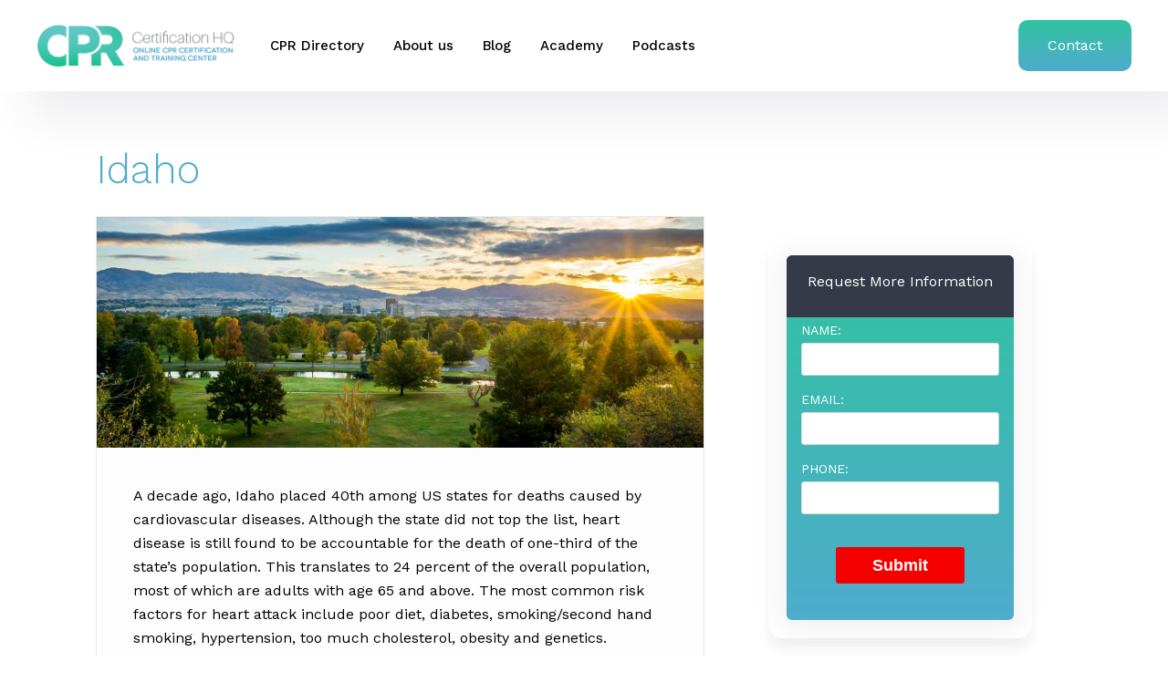

--- FILE ---
content_type: text/html; charset=UTF-8
request_url: https://www.cprcertificationonlinehq.com/us/idaho
body_size: 10952
content:
<!DOCTYPE html><!-- Last Published: Thu Dec 23 2021 02:07:39 GMT+0000 (Coordinated Universal Time) --><html data-wf-domain="www.cprcertificationonlinehq.com" data-wf-page="5fa3180b591e030da5463709" data-wf-site="5f60c881699e992bdb1971ae" data-wf-collection="5fa3180b591e03d1d0463707" data-wf-item-slug="ontario"><head>
	<meta http-equiv="Content-Type" content="text/html; charset=UTF-8"/>
<title>Find CPR Training and Classes in Idaho</title>
<meta content="width=device-width, initial-scale=1" name="viewport"/><link href="https://www.cprcertificationonlinehq.com/files/5f60c881699e992bdb1971ae/css/cprhq.webflow.147c0b3a7.min.css" rel="stylesheet" type="text/css"/><link href="https://fonts.googleapis.com/" rel="preconnect"/><link href="https://fonts.gstatic.com/" rel="preconnect" /><script src="https://www.cprcertificationonlinehq.com/files/ajax/libs/webfont/1.6.26/webfont.js" type="text/javascript"></script><script type="text/javascript">WebFont.load({  google: {    families: ["Montserrat:100,100italic,200,200italic,300,300italic,400,400italic,500,500italic,600,600italic,700,700italic,800,800italic,900,900italic","Lato:100,100italic,300,300italic,400,400italic,700,700italic,900,900italic","PT Serif:400,400italic,700,700italic","PT Sans:400,400italic,700,700italic","Oswald:200,300,400,500,600,700","Varela Round:400","Work Sans:100,200,300,regular,500,600,700,800,900"]  }});</script><script type="text/javascript">!function(o,c){var n=c.documentElement,t=" w-mod-";n.className+=t+"js",("ontouchstart"in o||o.DocumentTouch&&c instanceof DocumentTouch)&&(n.className+=t+"touch")}(window,document);</script><link href="https://www.cprcertificationonlinehq.com/files/5f60c881699e992bdb1971ae/5fa357405580483863455724_favicon 32 (8).png" rel="shortcut icon" type="image/x-icon"/><link href="https://www.cprcertificationonlinehq.com/files/5f60c881699e992bdb1971ae/5fa35748154cd6eaae1c48c4_favicon-256 (6).png" rel="apple-touch-icon"/><script async="" src="https://www.googletagmanager.com/gtag/js?id=UA-43254164-1"></script><script type="text/javascript">window.dataLayer = window.dataLayer || [];function gtag(){dataLayer.push(arguments);}gtag('js', new Date());gtag('config', 'UA-43254164-1', {'anonymize_ip': false});</script><script type="text/javascript">!function(f,b,e,v,n,t,s){if(f.fbq)return;n=f.fbq=function(){n.callMethod?n.callMethod.apply(n,arguments):n.queue.push(arguments)};if(!f._fbq)f._fbq=n;n.push=n;n.loaded=!0;n.version='2.0';n.agent='plwebflow';n.queue=[];t=b.createElement(e);t.async=!0;t.src=v;s=b.getElementsByTagName(e)[0];s.parentNode.insertBefore(t,s)}(window,document,'script','https://connect.facebook.net/en_US/fbevents.js');fbq('init', '655004534610118');fbq('track', 'PageView');</script><script type="text/javascript">window.__WEBFLOW_CURRENCY_SETTINGS = {"currencyCode":"USD","$init":true,"symbol":"$","decimal":".","fractionDigits":2,"group":",","template":"{{wf {\"path\":\"symbol\",\"type\":\"PlainText\"} }} {{wf {\"path\":\"amount\",\"type\":\"CommercePrice\"} }} {{wf {\"path\":\"currencyCode\",\"type\":\"PlainText\"} }}","hideDecimalForWholeNumbers":false};</script><meta name='robots' content='index, follow, max-image-preview:large, max-snippet:-1, max-video-preview:-1' />

	<!-- This site is optimized with the Yoast SEO plugin v26.5 - https://yoast.com/wordpress/plugins/seo/ -->
	<meta name="description" content="Looking for a reliable CPR training company or professional in Idaho. Checkout our listings" />
	<link rel="canonical" href="https://www.cprcertificationonlinehq.com/us/idaho" />
	<meta property="og:type" content="article" />
	<meta property="og:title" content="Find CPR Training and Classes in Idaho" />
	<meta property="og:description" content="Looking for a reliable CPR training company or professional in Idaho. Checkout our listings" />
	<meta property="og:url" content="https://www.cprcertificationonlinehq.com/us/idaho/" />
	<meta property="og:site_name" content="Find CPR Classes, Training, Courses, and Guidelines - CPR Headquarters" />
	<meta name="twitter:card" content="summary_large_image" />
	<meta name="twitter:label1" content="Est. reading time" />
	<meta name="twitter:data1" content="2 minutes" />
	<!-- / Yoast SEO plugin. -->


<link rel="alternate" title="oEmbed (JSON)" type="application/json+oembed" href="https://www.cprcertificationonlinehq.com/wp-json/oembed/1.0/embed?url=https%3A%2F%2Fwww.cprcertificationonlinehq.com%2Fus%2Fidaho" />
<link rel="alternate" title="oEmbed (XML)" type="text/xml+oembed" href="https://www.cprcertificationonlinehq.com/wp-json/oembed/1.0/embed?url=https%3A%2F%2Fwww.cprcertificationonlinehq.com%2Fus%2Fidaho&#038;format=xml" />
<style id='wp-img-auto-sizes-contain-inline-css' type='text/css'>
img:is([sizes=auto i],[sizes^="auto," i]){contain-intrinsic-size:3000px 1500px}
/*# sourceURL=wp-img-auto-sizes-contain-inline-css */
</style>
<style id='wp-emoji-styles-inline-css' type='text/css'>

	img.wp-smiley, img.emoji {
		display: inline !important;
		border: none !important;
		box-shadow: none !important;
		height: 1em !important;
		width: 1em !important;
		margin: 0 0.07em !important;
		vertical-align: -0.1em !important;
		background: none !important;
		padding: 0 !important;
	}
/*# sourceURL=wp-emoji-styles-inline-css */
</style>
<style id='wp-block-library-inline-css' type='text/css'>
:root{--wp-block-synced-color:#7a00df;--wp-block-synced-color--rgb:122,0,223;--wp-bound-block-color:var(--wp-block-synced-color);--wp-editor-canvas-background:#ddd;--wp-admin-theme-color:#007cba;--wp-admin-theme-color--rgb:0,124,186;--wp-admin-theme-color-darker-10:#006ba1;--wp-admin-theme-color-darker-10--rgb:0,107,160.5;--wp-admin-theme-color-darker-20:#005a87;--wp-admin-theme-color-darker-20--rgb:0,90,135;--wp-admin-border-width-focus:2px}@media (min-resolution:192dpi){:root{--wp-admin-border-width-focus:1.5px}}.wp-element-button{cursor:pointer}:root .has-very-light-gray-background-color{background-color:#eee}:root .has-very-dark-gray-background-color{background-color:#313131}:root .has-very-light-gray-color{color:#eee}:root .has-very-dark-gray-color{color:#313131}:root .has-vivid-green-cyan-to-vivid-cyan-blue-gradient-background{background:linear-gradient(135deg,#00d084,#0693e3)}:root .has-purple-crush-gradient-background{background:linear-gradient(135deg,#34e2e4,#4721fb 50%,#ab1dfe)}:root .has-hazy-dawn-gradient-background{background:linear-gradient(135deg,#faaca8,#dad0ec)}:root .has-subdued-olive-gradient-background{background:linear-gradient(135deg,#fafae1,#67a671)}:root .has-atomic-cream-gradient-background{background:linear-gradient(135deg,#fdd79a,#004a59)}:root .has-nightshade-gradient-background{background:linear-gradient(135deg,#330968,#31cdcf)}:root .has-midnight-gradient-background{background:linear-gradient(135deg,#020381,#2874fc)}:root{--wp--preset--font-size--normal:16px;--wp--preset--font-size--huge:42px}.has-regular-font-size{font-size:1em}.has-larger-font-size{font-size:2.625em}.has-normal-font-size{font-size:var(--wp--preset--font-size--normal)}.has-huge-font-size{font-size:var(--wp--preset--font-size--huge)}.has-text-align-center{text-align:center}.has-text-align-left{text-align:left}.has-text-align-right{text-align:right}.has-fit-text{white-space:nowrap!important}#end-resizable-editor-section{display:none}.aligncenter{clear:both}.items-justified-left{justify-content:flex-start}.items-justified-center{justify-content:center}.items-justified-right{justify-content:flex-end}.items-justified-space-between{justify-content:space-between}.screen-reader-text{border:0;clip-path:inset(50%);height:1px;margin:-1px;overflow:hidden;padding:0;position:absolute;width:1px;word-wrap:normal!important}.screen-reader-text:focus{background-color:#ddd;clip-path:none;color:#444;display:block;font-size:1em;height:auto;left:5px;line-height:normal;padding:15px 23px 14px;text-decoration:none;top:5px;width:auto;z-index:100000}html :where(.has-border-color){border-style:solid}html :where([style*=border-top-color]){border-top-style:solid}html :where([style*=border-right-color]){border-right-style:solid}html :where([style*=border-bottom-color]){border-bottom-style:solid}html :where([style*=border-left-color]){border-left-style:solid}html :where([style*=border-width]){border-style:solid}html :where([style*=border-top-width]){border-top-style:solid}html :where([style*=border-right-width]){border-right-style:solid}html :where([style*=border-bottom-width]){border-bottom-style:solid}html :where([style*=border-left-width]){border-left-style:solid}html :where(img[class*=wp-image-]){height:auto;max-width:100%}:where(figure){margin:0 0 1em}html :where(.is-position-sticky){--wp-admin--admin-bar--position-offset:var(--wp-admin--admin-bar--height,0px)}@media screen and (max-width:600px){html :where(.is-position-sticky){--wp-admin--admin-bar--position-offset:0px}}

/*# sourceURL=wp-block-library-inline-css */
</style><style id='global-styles-inline-css' type='text/css'>
:root{--wp--preset--aspect-ratio--square: 1;--wp--preset--aspect-ratio--4-3: 4/3;--wp--preset--aspect-ratio--3-4: 3/4;--wp--preset--aspect-ratio--3-2: 3/2;--wp--preset--aspect-ratio--2-3: 2/3;--wp--preset--aspect-ratio--16-9: 16/9;--wp--preset--aspect-ratio--9-16: 9/16;--wp--preset--color--black: #000000;--wp--preset--color--cyan-bluish-gray: #abb8c3;--wp--preset--color--white: #ffffff;--wp--preset--color--pale-pink: #f78da7;--wp--preset--color--vivid-red: #cf2e2e;--wp--preset--color--luminous-vivid-orange: #ff6900;--wp--preset--color--luminous-vivid-amber: #fcb900;--wp--preset--color--light-green-cyan: #7bdcb5;--wp--preset--color--vivid-green-cyan: #00d084;--wp--preset--color--pale-cyan-blue: #8ed1fc;--wp--preset--color--vivid-cyan-blue: #0693e3;--wp--preset--color--vivid-purple: #9b51e0;--wp--preset--gradient--vivid-cyan-blue-to-vivid-purple: linear-gradient(135deg,rgb(6,147,227) 0%,rgb(155,81,224) 100%);--wp--preset--gradient--light-green-cyan-to-vivid-green-cyan: linear-gradient(135deg,rgb(122,220,180) 0%,rgb(0,208,130) 100%);--wp--preset--gradient--luminous-vivid-amber-to-luminous-vivid-orange: linear-gradient(135deg,rgb(252,185,0) 0%,rgb(255,105,0) 100%);--wp--preset--gradient--luminous-vivid-orange-to-vivid-red: linear-gradient(135deg,rgb(255,105,0) 0%,rgb(207,46,46) 100%);--wp--preset--gradient--very-light-gray-to-cyan-bluish-gray: linear-gradient(135deg,rgb(238,238,238) 0%,rgb(169,184,195) 100%);--wp--preset--gradient--cool-to-warm-spectrum: linear-gradient(135deg,rgb(74,234,220) 0%,rgb(151,120,209) 20%,rgb(207,42,186) 40%,rgb(238,44,130) 60%,rgb(251,105,98) 80%,rgb(254,248,76) 100%);--wp--preset--gradient--blush-light-purple: linear-gradient(135deg,rgb(255,206,236) 0%,rgb(152,150,240) 100%);--wp--preset--gradient--blush-bordeaux: linear-gradient(135deg,rgb(254,205,165) 0%,rgb(254,45,45) 50%,rgb(107,0,62) 100%);--wp--preset--gradient--luminous-dusk: linear-gradient(135deg,rgb(255,203,112) 0%,rgb(199,81,192) 50%,rgb(65,88,208) 100%);--wp--preset--gradient--pale-ocean: linear-gradient(135deg,rgb(255,245,203) 0%,rgb(182,227,212) 50%,rgb(51,167,181) 100%);--wp--preset--gradient--electric-grass: linear-gradient(135deg,rgb(202,248,128) 0%,rgb(113,206,126) 100%);--wp--preset--gradient--midnight: linear-gradient(135deg,rgb(2,3,129) 0%,rgb(40,116,252) 100%);--wp--preset--font-size--small: 13px;--wp--preset--font-size--medium: 20px;--wp--preset--font-size--large: 36px;--wp--preset--font-size--x-large: 42px;--wp--preset--spacing--20: 0.44rem;--wp--preset--spacing--30: 0.67rem;--wp--preset--spacing--40: 1rem;--wp--preset--spacing--50: 1.5rem;--wp--preset--spacing--60: 2.25rem;--wp--preset--spacing--70: 3.38rem;--wp--preset--spacing--80: 5.06rem;--wp--preset--shadow--natural: 6px 6px 9px rgba(0, 0, 0, 0.2);--wp--preset--shadow--deep: 12px 12px 50px rgba(0, 0, 0, 0.4);--wp--preset--shadow--sharp: 6px 6px 0px rgba(0, 0, 0, 0.2);--wp--preset--shadow--outlined: 6px 6px 0px -3px rgb(255, 255, 255), 6px 6px rgb(0, 0, 0);--wp--preset--shadow--crisp: 6px 6px 0px rgb(0, 0, 0);}:where(.is-layout-flex){gap: 0.5em;}:where(.is-layout-grid){gap: 0.5em;}body .is-layout-flex{display: flex;}.is-layout-flex{flex-wrap: wrap;align-items: center;}.is-layout-flex > :is(*, div){margin: 0;}body .is-layout-grid{display: grid;}.is-layout-grid > :is(*, div){margin: 0;}:where(.wp-block-columns.is-layout-flex){gap: 2em;}:where(.wp-block-columns.is-layout-grid){gap: 2em;}:where(.wp-block-post-template.is-layout-flex){gap: 1.25em;}:where(.wp-block-post-template.is-layout-grid){gap: 1.25em;}.has-black-color{color: var(--wp--preset--color--black) !important;}.has-cyan-bluish-gray-color{color: var(--wp--preset--color--cyan-bluish-gray) !important;}.has-white-color{color: var(--wp--preset--color--white) !important;}.has-pale-pink-color{color: var(--wp--preset--color--pale-pink) !important;}.has-vivid-red-color{color: var(--wp--preset--color--vivid-red) !important;}.has-luminous-vivid-orange-color{color: var(--wp--preset--color--luminous-vivid-orange) !important;}.has-luminous-vivid-amber-color{color: var(--wp--preset--color--luminous-vivid-amber) !important;}.has-light-green-cyan-color{color: var(--wp--preset--color--light-green-cyan) !important;}.has-vivid-green-cyan-color{color: var(--wp--preset--color--vivid-green-cyan) !important;}.has-pale-cyan-blue-color{color: var(--wp--preset--color--pale-cyan-blue) !important;}.has-vivid-cyan-blue-color{color: var(--wp--preset--color--vivid-cyan-blue) !important;}.has-vivid-purple-color{color: var(--wp--preset--color--vivid-purple) !important;}.has-black-background-color{background-color: var(--wp--preset--color--black) !important;}.has-cyan-bluish-gray-background-color{background-color: var(--wp--preset--color--cyan-bluish-gray) !important;}.has-white-background-color{background-color: var(--wp--preset--color--white) !important;}.has-pale-pink-background-color{background-color: var(--wp--preset--color--pale-pink) !important;}.has-vivid-red-background-color{background-color: var(--wp--preset--color--vivid-red) !important;}.has-luminous-vivid-orange-background-color{background-color: var(--wp--preset--color--luminous-vivid-orange) !important;}.has-luminous-vivid-amber-background-color{background-color: var(--wp--preset--color--luminous-vivid-amber) !important;}.has-light-green-cyan-background-color{background-color: var(--wp--preset--color--light-green-cyan) !important;}.has-vivid-green-cyan-background-color{background-color: var(--wp--preset--color--vivid-green-cyan) !important;}.has-pale-cyan-blue-background-color{background-color: var(--wp--preset--color--pale-cyan-blue) !important;}.has-vivid-cyan-blue-background-color{background-color: var(--wp--preset--color--vivid-cyan-blue) !important;}.has-vivid-purple-background-color{background-color: var(--wp--preset--color--vivid-purple) !important;}.has-black-border-color{border-color: var(--wp--preset--color--black) !important;}.has-cyan-bluish-gray-border-color{border-color: var(--wp--preset--color--cyan-bluish-gray) !important;}.has-white-border-color{border-color: var(--wp--preset--color--white) !important;}.has-pale-pink-border-color{border-color: var(--wp--preset--color--pale-pink) !important;}.has-vivid-red-border-color{border-color: var(--wp--preset--color--vivid-red) !important;}.has-luminous-vivid-orange-border-color{border-color: var(--wp--preset--color--luminous-vivid-orange) !important;}.has-luminous-vivid-amber-border-color{border-color: var(--wp--preset--color--luminous-vivid-amber) !important;}.has-light-green-cyan-border-color{border-color: var(--wp--preset--color--light-green-cyan) !important;}.has-vivid-green-cyan-border-color{border-color: var(--wp--preset--color--vivid-green-cyan) !important;}.has-pale-cyan-blue-border-color{border-color: var(--wp--preset--color--pale-cyan-blue) !important;}.has-vivid-cyan-blue-border-color{border-color: var(--wp--preset--color--vivid-cyan-blue) !important;}.has-vivid-purple-border-color{border-color: var(--wp--preset--color--vivid-purple) !important;}.has-vivid-cyan-blue-to-vivid-purple-gradient-background{background: var(--wp--preset--gradient--vivid-cyan-blue-to-vivid-purple) !important;}.has-light-green-cyan-to-vivid-green-cyan-gradient-background{background: var(--wp--preset--gradient--light-green-cyan-to-vivid-green-cyan) !important;}.has-luminous-vivid-amber-to-luminous-vivid-orange-gradient-background{background: var(--wp--preset--gradient--luminous-vivid-amber-to-luminous-vivid-orange) !important;}.has-luminous-vivid-orange-to-vivid-red-gradient-background{background: var(--wp--preset--gradient--luminous-vivid-orange-to-vivid-red) !important;}.has-very-light-gray-to-cyan-bluish-gray-gradient-background{background: var(--wp--preset--gradient--very-light-gray-to-cyan-bluish-gray) !important;}.has-cool-to-warm-spectrum-gradient-background{background: var(--wp--preset--gradient--cool-to-warm-spectrum) !important;}.has-blush-light-purple-gradient-background{background: var(--wp--preset--gradient--blush-light-purple) !important;}.has-blush-bordeaux-gradient-background{background: var(--wp--preset--gradient--blush-bordeaux) !important;}.has-luminous-dusk-gradient-background{background: var(--wp--preset--gradient--luminous-dusk) !important;}.has-pale-ocean-gradient-background{background: var(--wp--preset--gradient--pale-ocean) !important;}.has-electric-grass-gradient-background{background: var(--wp--preset--gradient--electric-grass) !important;}.has-midnight-gradient-background{background: var(--wp--preset--gradient--midnight) !important;}.has-small-font-size{font-size: var(--wp--preset--font-size--small) !important;}.has-medium-font-size{font-size: var(--wp--preset--font-size--medium) !important;}.has-large-font-size{font-size: var(--wp--preset--font-size--large) !important;}.has-x-large-font-size{font-size: var(--wp--preset--font-size--x-large) !important;}
/*# sourceURL=global-styles-inline-css */
</style>

<style id='classic-theme-styles-inline-css' type='text/css'>
/*! This file is auto-generated */
.wp-block-button__link{color:#fff;background-color:#32373c;border-radius:9999px;box-shadow:none;text-decoration:none;padding:calc(.667em + 2px) calc(1.333em + 2px);font-size:1.125em}.wp-block-file__button{background:#32373c;color:#fff;text-decoration:none}
/*# sourceURL=/wp-includes/css/classic-themes.min.css */
</style>
<link rel='stylesheet' id='ivory-search-styles-css' href='https://www.cprcertificationonlinehq.com/wp-content/plugins/add-search-to-menu/public/css/ivory-search.min.css?ver=5.5.13' type='text/css' media='all' />
<script type="text/javascript" src="https://www.cprcertificationonlinehq.com/wp-includes/js/jquery/jquery.min.js?ver=3.7.1" id="jquery-core-js"></script>
<script type="text/javascript" src="https://www.cprcertificationonlinehq.com/wp-includes/js/jquery/jquery-migrate.min.js?ver=3.4.1" id="jquery-migrate-js"></script>
<link rel="https://api.w.org/" href="https://www.cprcertificationonlinehq.com/wp-json/" /><link rel="alternate" title="JSON" type="application/json" href="https://www.cprcertificationonlinehq.com/wp-json/wp/v2/pages/522" /><link rel="EditURI" type="application/rsd+xml" title="RSD" href="https://www.cprcertificationonlinehq.com/xmlrpc.php?rsd" />
<meta name="generator" content="WordPress 6.9" />
<link rel='shortlink' href='https://www.cprcertificationonlinehq.com/?p=522' />
<script src="https://analytics.ahrefs.com/analytics.js" data-key="v90oE3UbM+/meF9UMyzM0w" async></script><style type="text/css">
    #af-form-945304246 {
        max-width: 390px;
        width: 100%;
        margin: auto;
        background-color: #2905AC;
        border: none;
        border-radius: 6px !important;
        box-shadow: rgba(0, 0, 0, 0.05) 0px 4px 30px 10px;
        overflow: hidden;
        display: block;
    }

    #af-form-945304246 .af-body {
        font-family: Helvetica, sans-serif;
        font-size: 14px;
        color: #FFFFFF;
        padding: 0 16px 16px 16px;
        background: none;
    }

    #af-form-945304246 .af-header {
        background-color: #211747;
        font-size: 24px;
        padding: 16px;
        color: #FFFFFF;
    }

    #af-form-945304246 .af-footer {
        font-size: 12px;
        color: #FFFFFF;
        background-color: #2905AC;
        padding: 0 16px;
    }

    #af-form-945304246 .af-body input.text,
    #af-form-945304246 .af-body textarea {
        font-family: Trebuchet MS, sans-serif;
        font-size: 1rem !important;
        color: #444444 !important;
        background-color: #FFFFFF;
        border: 1px solid #D9D9D9;
        border-radius: 3px;
        padding: 8px 12px;
        box-sizing: border-box;
        width: 100%;
        margin-bottom: 0.75rem;
        transition: 0.3s;
    }

    #af-form-945304246 .af-body input.text:focus,
    #af-form-945304246 .af-body textarea:focus {
        border-color: #030303;
        background-color: #FFFAD6;
    }

    #af-form-945304246 .af-body label.previewLabel {
        font-weight: 700;
        margin: 0.25rem 0;
        display: block;
        color: #CCCCCC;
        text-align: left;
    }

    #af-form-945304246 .buttonContainer {
        text-align: center;
        padding: 1rem 16px;
    }

    #af-form-945304246 input.submit {
        font-family: Helvetica, sans-serif;
        font-size: 18px;
        font-weight: bold;
        color: #FFFFFF;
        background-color: #F50000;
        border: none;
        border-radius: 3px;
        padding: 0.6rem 2.5rem;
        transition: 0.3s;
        cursor: pointer;
        margin: 0.5rem 0;
    }

    #af-form-945304246 input.submit:hover {
        opacity: 0.9;
    }

    .poweredBy a,
    .privacyPolicy p {
        color: #FFFFFF !important;
        font-size: 0.75rem !important;
    }

    div#af-form-945304246 {
        background-image: linear-gradient(180deg, #31c2a0, #4faccd);
    }
	label.previewLabel {
    color: #fff !important;
    font-family: 'Work Sans';
    font-size: 14px;
    font-weight: 400 !important;
}
</style>
<script>
document.addEventListener("DOMContentLoaded", function () {
  const subscriptionDiv = document.querySelector('.subscription');

  if (subscriptionDiv) {
    const formHtml = `
      <div id="af-form-945304246" class="af-form-wrapper">
        <form method="post" class="af-form" accept-charset="UTF-8"
            action="https://www.aweber.com/scripts/addlead.pl">
            <div style="display: none;">
                <input type="hidden" name="meta_web_form_id" value="945304246" />
                <input type="hidden" name="listname" value="awlist6656236" />
                <input type="hidden" name="redirect"
                    id="redirect_ee5c947177a83a8c876a5918bf978db3"
                    value="https://www.aweber.com/thankyou.htm?m=default" />
                <input type="hidden" name="meta_adtracking" value="CPR" />
                <input type="hidden" name="meta_message" value="1" />
                <input type="hidden" name="meta_required" value="name,email" />
                <input type="hidden" name="meta_tooltip" value="" />
            </div>
            <div class="af-header">
                <div class="bodyText"><p style="text-align:center;">Request More Information</p></div>
            </div>
            <div class="af-body af-standards">
                <div class="af-element">
                    <label class="previewLabel" for="awf_field-117506236">Name:</label>
                    <div class="af-textWrap">
                      <input id="awf_field-117506236" type="text" name="name" class="text" tabindex="500" />
                    </div>
                </div>
                <div class="af-element">
                    <label class="previewLabel" for="awf_field-117506237">Email:</label>
                    <div class="af-textWrap">
                      <input class="text" id="awf_field-117506237" type="email" name="email" tabindex="501" />
                    </div>
                </div>
                <div class="af-element">
                    <label class="previewLabel" for="awf_field-117506238">Phone:</label>
                    <div class="af-textWrap">
                      <input type="text" id="awf_field-117506238" class="text" name="custom Phone" tabindex="502" />
                    </div>
                </div>
                <div class="af-element buttonContainer">
                    <input name="submit" class="submit" type="submit" value="Submit" tabindex="503" />
                </div>
            </div>
            <div style="display: none;"><img src="https://forms.aweber.com/form/displays.htm?id=nCyszAwsTCxs" alt="" /></div>
        </form>
      </div>
    `;

    subscriptionDiv.innerHTML = formHtml;

    // Set redirect to current page
    const redirectField = document.getElementById('redirect_ee5c947177a83a8c876a5918bf978db3');
    if (redirectField) {
      redirectField.value = window.location.href;
    }
  }
});
</script><link rel="icon" href="https://www.cprcertificationonlinehq.com/wp-content/uploads/2025/12/cropped-favicon-32x32.png" sizes="32x32" />
<link rel="icon" href="https://www.cprcertificationonlinehq.com/wp-content/uploads/2025/12/cropped-favicon-192x192.png" sizes="192x192" />
<link rel="apple-touch-icon" href="https://www.cprcertificationonlinehq.com/wp-content/uploads/2025/12/cropped-favicon-180x180.png" />
<meta name="msapplication-TileImage" content="https://www.cprcertificationonlinehq.com/wp-content/uploads/2025/12/cropped-favicon-270x270.png" />
		<style type="text/css" id="wp-custom-css">
			.subscription {
    background: #fff !important;
	padding-top: 20px !important;
}
.subscription {
    display: flex
;
    flex-direction: column;
    width: max-content;
	margin: 0 0 20px 0;
}
figure img {
    width: -webkit-fill-available;
}

div#af-form-611373874 {
    background-image: linear-gradient(180deg, #31c2a0, #4faccd);
}

#af-body-611373874 .af-element:first-child {
    padding-top: 20px !important;
}

p,
h2,
h3, li {
	color: #000;
}
h1 b{
	font-weight: 500 !important;
}
h2 {
	font-size: 28px;
}

h3 {
	font-size: 24px;
}

.af-header {
    background-color: #343a47 !important;
}
.af-header p {
    color: #fff;
}
.search {
    position: relative;
    display: unset !important;
}

input.is-search-submit {
    padding: 16px 32px !important;
    background-color: #ff784c !important;
    background-image: -webkit-gradient(linear, left top, left bottom, from(#31c2a0), to(#4faccd)) !important;
    background-image: linear-gradient(180deg, #31c2a0, #4faccd);
    -webkit-transition: 350ms;
    transition: 350ms;
    color: #fff !important;
}

.is-form-style input.is-search-input {
height: 60px !important;
}
input.is-search-submit {
    height: 60px !important;
}		</style>
					<style type="text/css">
					</style>
		</head><body data-rsssl=1><div data-collapse="medium" data-animation="default" data-duration="400" data-w-id="b16935f8-fe72-692e-5afb-523d017cb900" data-easing="ease" data-easing2="ease" role="banner" class="navigation-origin w-nav"><div class="container-origin"><div class="navigation-menu-origin"><a href="https://www.cprcertificationonlinehq.com" class="brand-2 w-nav-brand"><img src="https://www.cprcertificationonlinehq.com/files/5f60c881699e992bdb1971ae/5f99aeee7f5b940b7f46eeb7_final-logo (2).png" width="256" alt="" class="brand-logo"/></a><nav role="navigation" class="nav-menu-origin w-nav-menu"><a href="https://www.cprcertificationonlinehq.com/cpr-directory" class="nav-link-origin w-nav-link">CPR Directory</a><a href="https://www.cprcertificationonlinehq.com/about" class="nav-link-origin w-nav-link">About us</a><a href="https://www.cprcertificationonlinehq.com/blog" class="nav-link-origin w-nav-link">Blog</a><a href="https://www.cprcertificationonlinehq.com/academy" class="nav-link-origin w-nav-link">Academy</a><a href="https://www.cprcertificationonlinehq.com/podcasts" class="nav-link-origin w-nav-link">Podcasts</a></nav></div><div class="navigation-button-origin"><a href="https://www.cprcertificationonlinehq.com/contact" class="button-origin w-button">Contact</a><div class="menu-button-origin w-nav-button"><div class="w-icon-nav-menu"></div></div></div></div></div>		<link rel="stylesheet" type="text/css" media="all" href="https://www.cprcertificationonlinehq.com/wp-content/themes/md626uz3d737hjo16k2ij321311/style.css" />
	<div class="content-section-3"><div class="container-8"><div class="w-layout-grid recipe-grid"><div class="recipe-block"><h1 class="state-heading">Idaho</h1><div class="ingredient-block"><img decoding="async" loading="lazy" src="https://cdn.prod.website-files.com/5f60c8810f2457c2c942df3e/5fa1eb4dc06719cc0a3fc6f5_IDAHO.jpg" alt="" sizes="100vw" /><div class="template-content-block"><div class="rich-text-block-9 w-richtext"><p class="dtm8rxmfmfyrny7a6">A decade ago, Idaho placed 40th among US states for deaths caused by cardiovascular diseases. Although the state did not top the list, heart disease is still found to be accountable for the death of one-third of the state’s population. This translates to 24 percent of the overall population, most of which are adults with age 65 and above. The most common risk factors for heart attack include poor diet, diabetes, smoking/second hand smoking, hypertension, too much cholesterol, obesity and genetics. Fortunately cardiovascular diseases can be managed and taken under control. CPR is an effective approach to revive a person from suddenly suffering from an attack. And because deaths happen because of late or no immediate medical response to the situation, the government promotes the benefits of earning a CPR license.    Earning your CPR license will take only a couple of months. In most cases, the <strong>CPR classes and training Idaho</strong> instructors hold instruction throughout the year. You can start enrolling during the summer, fall, winter or spring. If you cannot take the classes full-time, you may opt to choose the part-time student option offered by the school. Some online classes are also being offered, but be careful with these training programs done online as it is a lot more difficult to confirm if the courses they offer are approved by the state. Non-approval by the state would mean low quality education, incompetent instructors and worse, you are ineligible to take the certification exam for CPR. So, it is either you conduct thorough research online about the <strong>CPR classes and training Idaho </strong>instructor and the courses or you personally visit the campus to learn more about the instructor or school’s reputation.    One of the main benefits of becoming a licensed CPR in Idaho is you can help the government decrease the deaths caused by heart attack every year. Around 13 people die daily due to the said disease, and your services as a professional CPR can put a stop to the increasing number of people dying. Becoming a CPR is one of the noblest ways to serve the community and start promoting a healthier lifestyle among people, especially for the adults who most likely need medical attention as often as possible. As a licensed CPR, you will be responsible for responding to medical emergency calls and give the most appropriate first aid to the patient. Keep in mind that there is a respective CPR approach to younger children and 65+ year old citizens.</p></div><p class="paragraph-77"> </p><div class="line-break-3"></div><h1 class="side-bar-h1">TOP CRP PROVIDERS </h1><div class="w-layout-grid state-grid"><div class="w-dyn-list"><div role="list" class="w-dyn-items w-row"><div role="listitem" class="collection-item-7 w-dyn-item w-col w-col-6"><div class="provider-main-side-copy"><div class="html-embed w-embed"><a href="https://www.cprcertificationonlinehq.com/providers/idaho-center-of-emergency-medical-training"><img decoding="async" src="https://cprcertificationonlinehq.com//wp-content/uploads/2016/02/icemtlogo.png"></a></div></div></div><div role="listitem" class="collection-item-7 w-dyn-item w-col w-col-6"><div class="provider-main-side-copy"><div class="html-embed w-embed"><a href="https://www.cprcertificationonlinehq.com/providers/cpr-of-idaho"><img decoding="async" src="https://cprcertificationonlinehq.com//wp-content/uploads/2015/08/cprofidaho.jpg"></a></div></div></div><div role="listitem" class="collection-item-7 w-dyn-item w-col w-col-6"><div class="provider-main-side-copy"><div class="html-embed w-embed"><a href="https://www.cprcertificationonlinehq.com/providers/health-solutions-idaho-llc"><img decoding="async" src="https://cprcertificationonlinehq.com//wp-content/uploads/2014/12/HealthSolutions.png"></a></div></div></div><div role="listitem" class="collection-item-7 w-dyn-item w-col w-col-6"><div class="provider-main-side-copy"><div class="html-embed w-embed"><a href="https://www.cprcertificationonlinehq.com/providers/the-cpr-school"><img decoding="async" src="https://cprcertificationonlinehq.com//wp-content/uploads/2016/07/cprschool.png"></a></div></div></div><div role="listitem" class="collection-item-7 w-dyn-item w-col w-col-6"><div class="provider-main-side-copy"><div class="html-embed w-embed"><a href="https://www.cprcertificationonlinehq.com/providers/aquatic-land-emergency-response-training-inc"><img decoding="async" src="https://cprcertificationonlinehq.com//wp-content/uploads/2015/04/alert.jpg"></a></div></div></div><div role="listitem" class="collection-item-7 w-dyn-item w-col w-col-6"><div class="provider-main-side-copy"><div class="html-embed w-embed"><a href="https://www.cprcertificationonlinehq.com"><img decoding="async" src="https://cprcertificationonlinehq.com//wp-content/uploads/2014/12/madison.png"></a></div></div></div><div role="listitem" class="collection-item-7 w-dyn-item w-col w-col-6"><div class="provider-main-side-copy"><div class="html-embed w-embed"><a href="https://www.cprcertificationonlinehq.com"><img decoding="async" src="https://cprcertificationonlinehq.com//wp-content/uploads/2014/12/young.png"></a></div></div></div><div role="listitem" class="collection-item-7 w-dyn-item w-col w-col-6"><div class="provider-main-side-copy"><div class="html-embed w-embed"><a href="https://www.cprcertificationonlinehq.com"><img decoding="async" src="https://cprcertificationonlinehq.com//wp-content/uploads/2014/12/sandpoint.jpg"></a></div></div></div></div></div></div><div class="line-break-3"></div></div></div></div><div class="recipe-side"><div class="recipe-sticky"><div class="subscription"><div class="title-large">Subscribe to our newsletter</div><div class="w-form"><form id="email-form" name="email-form" data-name="Email Form" method="get" class="form-2" data-wf-page-id="5f9ae3bc1533a72203e7bd4c" data-wf-element-id="b69f383e-e6fd-cdeb-ca63-b2b768b014f2"><input class="text-field-4 w-input" maxlength="256" name="name-2" data-name="Name 2" placeholder="Email address" type="email" id="name-2" required=""/><div class="submit-button-wrap"><input type="submit" data-wait="Please wait..." class="submit-button-2 w-button" value=""/><img decoding="async" src="https://www.cprcertificationonlinehq.com/files/5f60c881699e992bdb1971ae/5f99c34203f8e1e100e0dab2_arrow (1).svg" alt="" class="image-14"/></div></form><div class="w-form-done"><div>Thank you! Your submission has been received!</div></div><div class="w-form-fail"><div>Oops! Something went wrong while submitting the form.</div></div></div></div></div></div></div></div></div><div class="footer-02"><div class="container-10"><div class="w-layout-grid footer-grid-02"><div id="w-node-_943a18d3-9577-79d0-9756-9772cb3f01ed-cb3f01ea" class="footer-column"><a href="https://www.cprcertificationonlinehq.com" class="w-inline-block"><img src="https://www.cprcertificationonlinehq.com/files/5f60c881699e992bdb1971ae/5f9b7958b704a4f0b6d2b81a_cprhq-profilepic.jpg" alt="" class="logo"/></a><p class="paragraph-84">CPR Headquarters is a top destination for information and resources about CPR. We provide CPR experts and trainers a platform to write, share and discuss top issues and challenges.</p></div><div class="footer-column"><div class="footer-title">Explore</div><a href="https://www.cprcertificationonlinehq.com/about" class="footer-link-dark">Our Team</a><a href="https://www.cprcertificationonlinehq.com/cpr-directory" class="footer-link-dark">CPR Directory US</a><a href="https://www.cprcertificationonlinehq.com/cpr-directory-canada" class="footer-link-dark">CPR Directory CA</a><a href="#" class="footer-link-dark">Write for us</a><a href="https://www.cprcertificationonlinehq.com/advertise" class="footer-link-dark">Advertise</a><a href="https://www.cprcertificationonlinehq.com/contact" class="footer-link-dark">Contact</a></div><div class="footer-column"><div class="footer-title">About</div><a href="https://www.cprcertificationonlinehq.com/blog" class="footer-link-dark">Blog</a><a href="https://www.cprcertificationonlinehq.com/podcasts" class="footer-link-dark">Podcasts</a><a href="https://www.cprcertificationonlinehq.com/academy" class="footer-link-dark">Academy</a></div><div class="footer-column"><div class="footer-title">Follow Us</div><a href="https://www.facebook.com/CPRHQ/" target="_blank" class="social-link-full w-inline-block"><div class="social-square"><img src="https://www.cprcertificationonlinehq.com/files/5f60c881699e992bdb1971ae/5fa310230c4b4676b6096afc_facebook dark.svg" width="12" alt=""/></div><div>Facebook</div></a><a href="https://twitter.com/cprheadquarters" target="_blank" class="social-link-full w-inline-block"><div class="social-square"><img src="https://www.cprcertificationonlinehq.com/files/5f60c881699e992bdb1971ae/5fa310230c4b460427096afa_twitter dark.svg" width="22" alt=""/></div><div>Twitter</div></a></div></div><div class="footer-bottom"><div class="footer-wrapper"><div class="text-rights">Copyright © 2013 - 2026. CPR Headquarters. All rights reserved.</div></div><div class="footer-wrapper"><a href="https://www.cprcertificationonlinehq.com/privacy-policy" class="secondary-link-dark">Privacy Policy</a></div></div></div></div><script src="https://www.cprcertificationonlinehq.com/files/js/jquery-3.5.1.min.dc5e7f18c8_site-5f60c881699e992bdb1971ae.js" type="text/javascript" ></script><script src="https://www.cprcertificationonlinehq.com/files/5f60c881699e992bdb1971ae/js/webflow.5becd33b5.js" type="text/javascript"></script><script>
Webflow.push(function() {
  $.getScript('https://cdnjs.cloudflare.com/ajax/libs/unveil/1.3.0/jquery.unveil.min.js', function() {
    $('img').unveil();
  });
});
</script><script type="text/javascript">window.$zoho=window.$zoho || {};$zoho.salesiq=$zoho.salesiq||{ready:function(){}};var d=document;s=d.createElement("script");s.type="text/javascript";s.id="zsiqscript";s.defer=true;s.src="https://salesiq.zohopublic.com/widget?plugin_source=wordpress&wc=siqc7249ab61a502e84f29fa8439e9f46a77d541eb0625a6964a2edf07044d52d6a";t=d.getElementsByTagName("script")[0];t.parentNode.insertBefore(s,t);</script><script type="speculationrules">
{"prefetch":[{"source":"document","where":{"and":[{"href_matches":"/*"},{"not":{"href_matches":["/wp-*.php","/wp-admin/*","/wp-content/uploads/*","/wp-content/*","/wp-content/plugins/*","/wp-content/themes/md626uz3d737hjo16k2ij321311/*","/*\\?(.+)"]}},{"not":{"selector_matches":"a[rel~=\"nofollow\"]"}},{"not":{"selector_matches":".no-prefetch, .no-prefetch a"}}]},"eagerness":"conservative"}]}
</script>
<script type="text/javascript" id="ivory-search-scripts-js-extra">
/* <![CDATA[ */
var IvorySearchVars = {"is_analytics_enabled":"1"};
//# sourceURL=ivory-search-scripts-js-extra
/* ]]> */
</script>
<script type="text/javascript" src="https://www.cprcertificationonlinehq.com/wp-content/plugins/add-search-to-menu/public/js/ivory-search.min.js?ver=5.5.13" id="ivory-search-scripts-js"></script>
<script id="wp-emoji-settings" type="application/json">
{"baseUrl":"https://s.w.org/images/core/emoji/17.0.2/72x72/","ext":".png","svgUrl":"https://s.w.org/images/core/emoji/17.0.2/svg/","svgExt":".svg","source":{"concatemoji":"https://www.cprcertificationonlinehq.com/wp-includes/js/wp-emoji-release.min.js?ver=6.9"}}
</script>
<script type="module">
/* <![CDATA[ */
/*! This file is auto-generated */
const a=JSON.parse(document.getElementById("wp-emoji-settings").textContent),o=(window._wpemojiSettings=a,"wpEmojiSettingsSupports"),s=["flag","emoji"];function i(e){try{var t={supportTests:e,timestamp:(new Date).valueOf()};sessionStorage.setItem(o,JSON.stringify(t))}catch(e){}}function c(e,t,n){e.clearRect(0,0,e.canvas.width,e.canvas.height),e.fillText(t,0,0);t=new Uint32Array(e.getImageData(0,0,e.canvas.width,e.canvas.height).data);e.clearRect(0,0,e.canvas.width,e.canvas.height),e.fillText(n,0,0);const a=new Uint32Array(e.getImageData(0,0,e.canvas.width,e.canvas.height).data);return t.every((e,t)=>e===a[t])}function p(e,t){e.clearRect(0,0,e.canvas.width,e.canvas.height),e.fillText(t,0,0);var n=e.getImageData(16,16,1,1);for(let e=0;e<n.data.length;e++)if(0!==n.data[e])return!1;return!0}function u(e,t,n,a){switch(t){case"flag":return n(e,"\ud83c\udff3\ufe0f\u200d\u26a7\ufe0f","\ud83c\udff3\ufe0f\u200b\u26a7\ufe0f")?!1:!n(e,"\ud83c\udde8\ud83c\uddf6","\ud83c\udde8\u200b\ud83c\uddf6")&&!n(e,"\ud83c\udff4\udb40\udc67\udb40\udc62\udb40\udc65\udb40\udc6e\udb40\udc67\udb40\udc7f","\ud83c\udff4\u200b\udb40\udc67\u200b\udb40\udc62\u200b\udb40\udc65\u200b\udb40\udc6e\u200b\udb40\udc67\u200b\udb40\udc7f");case"emoji":return!a(e,"\ud83e\u1fac8")}return!1}function f(e,t,n,a){let r;const o=(r="undefined"!=typeof WorkerGlobalScope&&self instanceof WorkerGlobalScope?new OffscreenCanvas(300,150):document.createElement("canvas")).getContext("2d",{willReadFrequently:!0}),s=(o.textBaseline="top",o.font="600 32px Arial",{});return e.forEach(e=>{s[e]=t(o,e,n,a)}),s}function r(e){var t=document.createElement("script");t.src=e,t.defer=!0,document.head.appendChild(t)}a.supports={everything:!0,everythingExceptFlag:!0},new Promise(t=>{let n=function(){try{var e=JSON.parse(sessionStorage.getItem(o));if("object"==typeof e&&"number"==typeof e.timestamp&&(new Date).valueOf()<e.timestamp+604800&&"object"==typeof e.supportTests)return e.supportTests}catch(e){}return null}();if(!n){if("undefined"!=typeof Worker&&"undefined"!=typeof OffscreenCanvas&&"undefined"!=typeof URL&&URL.createObjectURL&&"undefined"!=typeof Blob)try{var e="postMessage("+f.toString()+"("+[JSON.stringify(s),u.toString(),c.toString(),p.toString()].join(",")+"));",a=new Blob([e],{type:"text/javascript"});const r=new Worker(URL.createObjectURL(a),{name:"wpTestEmojiSupports"});return void(r.onmessage=e=>{i(n=e.data),r.terminate(),t(n)})}catch(e){}i(n=f(s,u,c,p))}t(n)}).then(e=>{for(const n in e)a.supports[n]=e[n],a.supports.everything=a.supports.everything&&a.supports[n],"flag"!==n&&(a.supports.everythingExceptFlag=a.supports.everythingExceptFlag&&a.supports[n]);var t;a.supports.everythingExceptFlag=a.supports.everythingExceptFlag&&!a.supports.flag,a.supports.everything||((t=a.source||{}).concatemoji?r(t.concatemoji):t.wpemoji&&t.twemoji&&(r(t.twemoji),r(t.wpemoji)))});
//# sourceURL=https://www.cprcertificationonlinehq.com/wp-includes/js/wp-emoji-loader.min.js
/* ]]> */
</script>
</body></html>

--- FILE ---
content_type: text/css
request_url: https://www.cprcertificationonlinehq.com/files/5f60c881699e992bdb1971ae/css/cprhq.webflow.147c0b3a7.min.css
body_size: 33415
content:
html{font-family:sans-serif;-ms-text-size-adjust:100%;-webkit-text-size-adjust:100%;height:100%}article,aside,details,figcaption,figure,footer,header,hgroup,main,menu,nav,section,summary{display:block}audio,canvas,progress,video{display:inline-block;vertical-align:baseline}audio:not([controls]){display:none;height:0}[hidden],template{display:none}a:active,a:hover{outline:0}abbr[title]{border-bottom:1px dotted}b,optgroup,strong{font-weight:700}dfn{font-style:italic}mark{background:#ff0;color:#000}small{font-size:80%}sub,sup{font-size:75%;line-height:0;position:relative;vertical-align:baseline}sup{top:-.5em}sub{bottom:-.25em}img{border:0;max-width:100%;vertical-align:middle;display:inline-block}svg:not(:root){overflow:hidden}hr{box-sizing:content-box;height:0}pre,textarea{overflow:auto}code,kbd,pre,samp{font-family:monospace,monospace;font-size:1em}button,input,optgroup,select,textarea{color:inherit;font:inherit;margin:0}button{overflow:visible}button,select{text-transform:none}button[disabled],html input[disabled]{cursor:default}button::-moz-focus-inner,input::-moz-focus-inner{border:0;padding:0}input{line-height:normal}input[type=checkbox],input[type=radio]{box-sizing:border-box;padding:0}input[type=number]::-webkit-inner-spin-button,input[type=number]::-webkit-outer-spin-button{height:auto}input[type=search]{-webkit-appearance:none}input[type=search]::-webkit-search-cancel-button,input[type=search]::-webkit-search-decoration{-webkit-appearance:none}legend{border:0;padding:0}table{border-collapse:collapse;border-spacing:0}td,th{padding:0}@font-face{font-family:webflow-icons;src:url("[data-uri]") format('truetype');font-weight:400;font-style:normal}[class*=" w-icon-"],[class^=w-icon-]{font-family:webflow-icons!important;speak:none;font-style:normal;font-weight:400;font-variant:normal;text-transform:none;line-height:1;-webkit-font-smoothing:antialiased;-moz-osx-font-smoothing:grayscale}.w-icon-slider-right:before{content:"\e600"}.w-icon-slider-left:before{content:"\e601"}.w-icon-nav-menu:before{content:"\e602"}.w-icon-arrow-down:before,.w-icon-dropdown-toggle:before{content:"\e603"}.w-icon-file-upload-remove:before{content:"\e900"}.w-icon-file-upload-icon:before{content:"\e903"}*{-webkit-box-sizing:border-box;-moz-box-sizing:border-box;box-sizing:border-box}html.w-mod-touch *{background-attachment:scroll!important}.w-block{display:block}.w-inline-block{max-width:100%;display:inline-block}.w-clearfix:after,.w-clearfix:before{content:" ";display:table;grid-column-start:1;grid-row-start:1;grid-column-end:2;grid-row-end:2}.w-clearfix:after{clear:both}.w-hidden{display:none}.w-button{display:inline-block;padding:9px 15px;background-color:#3898ec;color:#fff;border:0;line-height:inherit;text-decoration:none;cursor:pointer;border-radius:0}input.w-button{-webkit-appearance:button}html[data-w-dynpage] [data-w-cloak]{color:transparent!important}.w-webflow-badge,.w-webflow-badge *{position:static;left:auto;top:auto;right:auto;bottom:auto;z-index:auto;display:block;visibility:visible;overflow:visible;overflow-x:visible;overflow-y:visible;box-sizing:border-box;width:auto;height:auto;max-height:none;max-width:none;min-height:0;min-width:0;margin:0;padding:0;float:none;clear:none;border:0 transparent;border-radius:0;background:0 0;box-shadow:none;opacity:1;transform:none;transition:none;direction:ltr;font-family:inherit;font-weight:inherit;color:inherit;font-size:inherit;line-height:inherit;font-style:inherit;font-variant:inherit;text-align:inherit;letter-spacing:inherit;text-decoration:inherit;text-indent:0;text-transform:inherit;list-style-type:disc;text-shadow:none;font-smoothing:auto;vertical-align:baseline;cursor:inherit;white-space:inherit;word-break:normal;word-spacing:normal;word-wrap:normal}.w-webflow-badge{position:fixed!important;display:inline-block!important;visibility:visible!important;z-index:2147483647!important;top:auto!important;right:12px!important;bottom:12px!important;left:auto!important;color:#aaadb0!important;background-color:#fff!important;border-radius:3px!important;padding:6px 8px 6px 6px!important;font-size:12px!important;opacity:1!important;line-height:14px!important;text-decoration:none!important;transform:none!important;margin:0!important;width:auto!important;height:auto!important;overflow:visible!important;white-space:nowrap;box-shadow:0 0 0 1px rgba(0,0,0,.1),0 1px 3px rgba(0,0,0,.1);cursor:pointer}.w-webflow-badge>img{display:inline-block!important;visibility:visible!important;opacity:1!important;vertical-align:middle!important}figure{margin:0 0 10px}.w-list-unstyled{padding-left:0;list-style:none}.w-embed:after,.w-embed:before{content:" ";display:table;grid-column-start:1;grid-row-start:1;grid-column-end:2;grid-row-end:2}.w-embed:after{clear:both}.w-video{width:100%;position:relative;padding:0}.w-video embed,.w-video iframe,.w-video object{position:absolute;top:0;left:0;width:100%;height:100%}fieldset{padding:0;margin:0;border:0}button,html input[type=button],input[type=reset]{-webkit-appearance:button;border:0;cursor:pointer;-webkit-appearance:button}.w-form{margin:0 0 15px}.w-form-done{display:none;padding:20px;text-align:center;background-color:#ddd}.w-form-fail{display:none;margin-top:10px;padding:10px;background-color:#ffdede}.w-input,.w-select{display:block;width:100%;height:38px;padding:8px 12px;margin-bottom:10px;font-size:14px;line-height:1.42857143;color:#333;vertical-align:middle;background-color:#fff;border:1px solid #ccc}.w-input:-moz-placeholder,.w-select:-moz-placeholder{color:#999}.w-input::-moz-placeholder,.w-select::-moz-placeholder{color:#999;opacity:1}.w-input:-ms-input-placeholder,.w-select:-ms-input-placeholder{color:#999}.w-input::-webkit-input-placeholder,.w-select::-webkit-input-placeholder{color:#999}.w-input:focus,.w-select:focus{border-color:#3898ec;outline:0}.w-input[disabled],.w-input[readonly],.w-select[disabled],.w-select[readonly],fieldset[disabled] .w-input,fieldset[disabled] .w-select{cursor:not-allowed;background-color:#eee}textarea.w-input,textarea.w-select{height:auto}.w-select{background-color:#f3f3f3}.w-select[multiple]{height:auto}.w-form-label{display:inline-block;cursor:pointer;font-weight:400;margin-bottom:0}.w-radio{display:block;margin-bottom:5px;padding-left:20px}.w-radio:after,.w-radio:before{content:" ";display:table;grid-column-start:1;grid-row-start:1;grid-column-end:2;grid-row-end:2}.w-radio:after{clear:both}.w-radio-input{margin:3px 0 0 -20px;line-height:normal;float:left}.w-file-upload{display:block;margin-bottom:10px}.w-file-upload-input{width:.1px;height:.1px;opacity:0;overflow:hidden;position:absolute;z-index:-100}.w-file-upload-default,.w-file-upload-success,.w-file-upload-uploading{display:inline-block;color:#333}.w-file-upload-error{display:block;margin-top:10px}.w-file-upload-default.w-hidden,.w-file-upload-error.w-hidden,.w-file-upload-success.w-hidden,.w-file-upload-uploading.w-hidden{display:none}.w-file-upload-uploading-btn{display:flex;font-size:14px;font-weight:400;cursor:pointer;margin:0;padding:8px 12px;border:1px solid #ccc;background-color:#fafafa}.w-file-upload-file{display:flex;flex-grow:1;justify-content:space-between;margin:0;padding:8px 9px 8px 11px;border:1px solid #ccc;background-color:#fafafa}.w-file-upload-file-name{font-size:14px;font-weight:400;display:block}.w-file-remove-link{margin-top:3px;margin-left:10px;width:auto;height:auto;padding:3px;display:block;cursor:pointer}.w-icon-file-upload-remove{margin:auto;font-size:10px}.w-file-upload-error-msg{display:inline-block;color:#ea384c;padding:2px 0}.w-file-upload-info{display:inline-block;line-height:38px;padding:0 12px}.w-file-upload-label{display:inline-block;font-size:14px;font-weight:400;cursor:pointer;margin:0;padding:8px 12px;border:1px solid #ccc;background-color:#fafafa}.w-icon-file-upload-icon,.w-icon-file-upload-uploading{display:inline-block;margin-right:8px;width:20px}.w-icon-file-upload-uploading{height:20px}.w-container{margin-left:auto;margin-right:auto;max-width:940px}.w-container:after,.w-container:before{content:" ";display:table;grid-column-start:1;grid-row-start:1;grid-column-end:2;grid-row-end:2}.w-container:after{clear:both}.w-container .w-row{margin-left:-10px;margin-right:-10px}.w-row:after,.w-row:before{content:" ";display:table;grid-column-start:1;grid-row-start:1;grid-column-end:2;grid-row-end:2}.w-row:after{clear:both}.w-row .w-row{margin-left:0;margin-right:0}.w-col{position:relative;float:left;width:100%;min-height:1px;padding-left:10px;padding-right:10px}.w-col .w-col{padding-left:0;padding-right:0}.w-col-1{width:8.33333333%}.w-col-2{width:16.66666667%}.w-col-3{width:25%}.w-col-4{width:33.33333333%}.w-col-5{width:41.66666667%}.w-col-6{width:50%}.w-col-7{width:58.33333333%}.w-col-8{width:66.66666667%}.w-col-9{width:75%}.w-col-10{width:83.33333333%}.w-col-11{width:91.66666667%}.w-col-12{width:100%}.w-hidden-main{display:none!important}@media screen and (max-width:991px){.w-container{max-width:728px}.w-hidden-main{display:inherit!important}.w-hidden-medium{display:none!important}.w-col-medium-1{width:8.33333333%}.w-col-medium-2{width:16.66666667%}.w-col-medium-3{width:25%}.w-col-medium-4{width:33.33333333%}.w-col-medium-5{width:41.66666667%}.w-col-medium-6{width:50%}.w-col-medium-7{width:58.33333333%}.w-col-medium-8{width:66.66666667%}.w-col-medium-9{width:75%}.w-col-medium-10{width:83.33333333%}.w-col-medium-11{width:91.66666667%}.w-col-medium-12{width:100%}.w-col-stack{width:100%;left:auto;right:auto}}@media screen and (max-width:767px){.w-hidden-main,.w-hidden-medium{display:inherit!important}.w-hidden-small{display:none!important}.w-container .w-row,.w-row{margin-left:0;margin-right:0}.w-col{width:100%;left:auto;right:auto}.w-col-small-1{width:8.33333333%}.w-col-small-2{width:16.66666667%}.w-col-small-3{width:25%}.w-col-small-4{width:33.33333333%}.w-col-small-5{width:41.66666667%}.w-col-small-6{width:50%}.w-col-small-7{width:58.33333333%}.w-col-small-8{width:66.66666667%}.w-col-small-9{width:75%}.w-col-small-10{width:83.33333333%}.w-col-small-11{width:91.66666667%}.w-col-small-12{width:100%}}@media screen and (max-width:479px){.w-container{max-width:none}.w-hidden-main,.w-hidden-medium,.w-hidden-small{display:inherit!important}.w-hidden-tiny{display:none!important}.w-col{width:100%}.w-col-tiny-1{width:8.33333333%}.w-col-tiny-2{width:16.66666667%}.w-col-tiny-3{width:25%}.w-col-tiny-4{width:33.33333333%}.w-col-tiny-5{width:41.66666667%}.w-col-tiny-6{width:50%}.w-col-tiny-7{width:58.33333333%}.w-col-tiny-8{width:66.66666667%}.w-col-tiny-9{width:75%}.w-col-tiny-10{width:83.33333333%}.w-col-tiny-11{width:91.66666667%}.w-col-tiny-12{width:100%}}.w-widget{position:relative}.w-widget-map{width:100%;height:400px}.w-widget-map label{width:auto;display:inline}.w-widget-map img{max-width:inherit}.w-widget-map .gm-style-iw{text-align:center}.w-widget-map .gm-style-iw>button{display:none!important}.w-widget-twitter{overflow:hidden}.w-widget-twitter-count-shim{display:inline-block;vertical-align:top;position:relative;width:28px;height:20px;text-align:center;background:#fff;border:1px solid #758696;border-radius:3px}.w-widget-twitter-count-shim *{pointer-events:none;-webkit-user-select:none;-moz-user-select:none;-ms-user-select:none;user-select:none}.w-widget-twitter-count-shim .w-widget-twitter-count-inner{position:relative;font-size:15px;line-height:12px;text-align:center;color:#999;font-family:serif}.w-widget-twitter-count-shim .w-widget-twitter-count-clear{position:relative;display:block}.w-widget-twitter-count-shim.w--large{width:36px;height:28px}.w-widget-twitter-count-shim.w--large .w-widget-twitter-count-inner{font-size:18px;line-height:18px}.w-widget-twitter-count-shim:not(.w--vertical){margin-left:5px;margin-right:8px}.w-widget-twitter-count-shim:not(.w--vertical).w--large{margin-left:6px}.w-widget-twitter-count-shim:not(.w--vertical):after,.w-widget-twitter-count-shim:not(.w--vertical):before{top:50%;left:0;border:solid transparent;content:" ";height:0;width:0;position:absolute;pointer-events:none}.w-widget-twitter-count-shim:not(.w--vertical):before{border-color:rgba(117,134,150,0);border-right-color:#5d6c7b;border-width:4px;margin-left:-9px;margin-top:-4px}.w-widget-twitter-count-shim:not(.w--vertical).w--large:before{border-width:5px;margin-left:-10px;margin-top:-5px}.w-widget-twitter-count-shim:not(.w--vertical):after{border-color:rgba(255,255,255,0);border-right-color:#fff;border-width:4px;margin-left:-8px;margin-top:-4px}.w-widget-twitter-count-shim:not(.w--vertical).w--large:after{border-width:5px;margin-left:-9px;margin-top:-5px}.w-widget-twitter-count-shim.w--vertical{width:61px;height:33px;margin-bottom:8px}.w-widget-twitter-count-shim.w--vertical:after,.w-widget-twitter-count-shim.w--vertical:before{top:100%;left:50%;border:solid transparent;content:" ";height:0;width:0;position:absolute;pointer-events:none}.w-widget-twitter-count-shim.w--vertical:before{border-color:rgba(117,134,150,0);border-top-color:#5d6c7b;border-width:5px;margin-left:-5px}.w-widget-twitter-count-shim.w--vertical:after{border-color:rgba(255,255,255,0);border-top-color:#fff;border-width:4px;margin-left:-4px}.w-widget-twitter-count-shim.w--vertical .w-widget-twitter-count-inner{font-size:18px;line-height:22px}.w-widget-twitter-count-shim.w--vertical.w--large{width:76px}.w-widget-gplus{overflow:hidden}.w-background-video{position:relative;overflow:hidden;height:500px;color:#fff}.w-background-video>video{background-size:cover;background-position:50% 50%;position:absolute;margin:auto;width:100%;height:100%;right:-100%;bottom:-100%;top:-100%;left:-100%;object-fit:cover;z-index:-100}.w-background-video>video::-webkit-media-controls-start-playback-button{display:none!important;-webkit-appearance:none}.w-slider{position:relative;height:300px;text-align:center;background:#ddd;clear:both;-webkit-tap-highlight-color:transparent;tap-highlight-color:rgba(0,0,0,0)}.w-slider-mask{position:relative;display:block;overflow:hidden;z-index:1;left:0;right:0;height:100%;white-space:nowrap}.w-slide{position:relative;display:inline-block;vertical-align:top;width:100%;height:100%;white-space:normal;text-align:left}.w-slider-nav{position:absolute;z-index:2;top:auto;right:0;bottom:0;left:0;margin:auto;padding-top:10px;height:40px;text-align:center;-webkit-tap-highlight-color:transparent;tap-highlight-color:rgba(0,0,0,0)}.w-slider-nav.w-round>div{border-radius:100%}.w-slider-nav.w-num>div{width:auto;height:auto;padding:.2em .5em;font-size:inherit;line-height:inherit}.w-slider-nav.w-shadow>div{box-shadow:0 0 3px rgba(51,51,51,.4)}.w-slider-nav-invert{color:#fff}.w-slider-nav-invert>div{background-color:rgba(34,34,34,.4)}.w-slider-nav-invert>div.w-active{background-color:#222}.w-slider-dot{position:relative;display:inline-block;width:1em;height:1em;background-color:rgba(255,255,255,.4);cursor:pointer;margin:0 3px .5em;transition:background-color .1s,color .1s}.w-slider-dot.w-active{background-color:#fff}.w-slider-dot:focus{outline:0;box-shadow:0 0 0 2px #fff}.w-slider-dot:focus.w-active{box-shadow:none}.w-slider-arrow-left,.w-slider-arrow-right{position:absolute;width:80px;top:0;right:0;bottom:0;left:0;margin:auto;cursor:pointer;overflow:hidden;color:#fff;font-size:40px;-webkit-tap-highlight-color:transparent;tap-highlight-color:rgba(0,0,0,0);-webkit-user-select:none;-moz-user-select:none;-ms-user-select:none;user-select:none}.w-slider-arrow-left [class*=' w-icon-'],.w-slider-arrow-left [class^=w-icon-],.w-slider-arrow-right [class*=' w-icon-'],.w-slider-arrow-right [class^=w-icon-]{position:absolute}.w-slider-arrow-left:focus,.w-slider-arrow-right:focus{outline:0}.w-slider-arrow-left{z-index:3;right:auto}.w-slider-arrow-right{z-index:4;left:auto}.w-icon-slider-left,.w-icon-slider-right{top:0;right:0;bottom:0;left:0;margin:auto;width:1em;height:1em}.w-slider-aria-label{border:0;clip:rect(0 0 0 0);height:1px;margin:-1px;overflow:hidden;padding:0;position:absolute;width:1px}.w-slider-force-show{display:block!important}.w-dropdown{display:inline-block;position:relative;text-align:left;margin-left:auto;margin-right:auto;z-index:900}.w-dropdown-btn,.w-dropdown-link,.w-dropdown-toggle{position:relative;vertical-align:top;text-decoration:none;color:#222;padding:20px;text-align:left;margin-left:auto;margin-right:auto;white-space:nowrap}.w-dropdown-toggle{-webkit-user-select:none;-moz-user-select:none;-ms-user-select:none;user-select:none;display:inline-block;cursor:pointer;padding-right:40px}.w-dropdown-toggle:focus{outline:0}.w-icon-dropdown-toggle{position:absolute;top:0;right:0;bottom:0;margin:auto 20px auto auto;width:1em;height:1em}.w-dropdown-list{position:absolute;background:#ddd;display:none;min-width:100%}.w-dropdown-list.w--open{display:block}.w-dropdown-link{padding:10px 20px;display:block;color:#222}.w-dropdown-link.w--current{color:#0082f3}.w-dropdown-link:focus{outline:0}@media screen and (max-width:767px){.w-nav-brand{padding-left:10px}}.w-lightbox-backdrop{cursor:auto;font-style:normal;font-variant:normal;letter-spacing:normal;list-style:disc;text-indent:0;text-shadow:none;text-transform:none;visibility:visible;white-space:normal;word-break:normal;word-spacing:normal;word-wrap:normal;position:fixed;top:0;right:0;bottom:0;left:0;color:#fff;font-family:"Helvetica Neue",Helvetica,Ubuntu,"Segoe UI",Verdana,sans-serif;font-size:17px;line-height:1.2;font-weight:300;text-align:center;background:rgba(0,0,0,.9);z-index:2000;outline:0;opacity:0;-webkit-user-select:none;-moz-user-select:none;-ms-user-select:none;-webkit-tap-highlight-color:transparent;-webkit-transform:translate(0,0)}.w-lightbox-backdrop,.w-lightbox-container{height:100%;overflow:auto;-webkit-overflow-scrolling:touch}.w-lightbox-content{position:relative;height:100vh;overflow:hidden}.w-lightbox-view{position:absolute;width:100vw;height:100vh;opacity:0}.w-lightbox-view:before{content:"";height:100vh}.w-lightbox-group,.w-lightbox-group .w-lightbox-view,.w-lightbox-group .w-lightbox-view:before{height:86vh}.w-lightbox-frame,.w-lightbox-view:before{display:inline-block;vertical-align:middle}.w-lightbox-figure{position:relative;margin:0}.w-lightbox-group .w-lightbox-figure{cursor:pointer}.w-lightbox-img{width:auto;height:auto;max-width:none}.w-lightbox-image{display:block;float:none;max-width:100vw;max-height:100vh}.w-lightbox-group .w-lightbox-image{max-height:86vh}.w-lightbox-caption{position:absolute;right:0;bottom:0;left:0;padding:.5em 1em;background:rgba(0,0,0,.4);text-align:left;text-overflow:ellipsis;white-space:nowrap;overflow:hidden}.w-lightbox-embed{position:absolute;top:0;right:0;bottom:0;left:0;width:100%;height:100%}.w-lightbox-control{position:absolute;top:0;width:4em;background-size:24px;background-repeat:no-repeat;background-position:center;cursor:pointer;-webkit-transition:.3s;transition:.3s}.w-lightbox-left{display:none;bottom:0;left:0;background-image:url("[data-uri]")}.w-lightbox-right{display:none;right:0;bottom:0;background-image:url("[data-uri]")}.w-lightbox-close{right:0;height:2.6em;background-image:url("[data-uri]");background-size:18px}.w-lightbox-strip{position:absolute;bottom:0;left:0;right:0;padding:0 1vh;line-height:0;white-space:nowrap;overflow-x:auto;overflow-y:hidden}.w-lightbox-item{display:inline-block;width:10vh;padding:2vh 1vh;box-sizing:content-box;cursor:pointer;-webkit-transform:translate3d(0,0,0)}.w-lightbox-active{opacity:.3}.w-lightbox-thumbnail{position:relative;height:10vh;background:#222;overflow:hidden}.w-lightbox-thumbnail-image{position:absolute;top:0;left:0}.w-lightbox-thumbnail .w-lightbox-tall{top:50%;width:100%;-webkit-transform:translate(0,-50%);-ms-transform:translate(0,-50%);transform:translate(0,-50%)}.w-lightbox-thumbnail .w-lightbox-wide{left:50%;height:100%;-webkit-transform:translate(-50%,0);-ms-transform:translate(-50%,0);transform:translate(-50%,0)}.w-lightbox-spinner{position:absolute;top:50%;left:50%;box-sizing:border-box;width:40px;height:40px;margin-top:-20px;margin-left:-20px;border:5px solid rgba(0,0,0,.4);border-radius:50%;-webkit-animation:.8s linear infinite spin;animation:.8s linear infinite spin}.w-lightbox-spinner:after{content:"";position:absolute;top:-4px;right:-4px;bottom:-4px;left:-4px;border:3px solid transparent;border-bottom-color:#fff;border-radius:50%}.w-lightbox-hide{display:none}.w-lightbox-noscroll{overflow:hidden}@media (min-width:768px){.w-lightbox-content{height:96vh;margin-top:2vh}.w-lightbox-view,.w-lightbox-view:before{height:96vh}.w-lightbox-group,.w-lightbox-group .w-lightbox-view,.w-lightbox-group .w-lightbox-view:before{height:84vh}.w-lightbox-image{max-width:96vw;max-height:96vh}.w-lightbox-group .w-lightbox-image{max-width:82.3vw;max-height:84vh}.w-lightbox-left,.w-lightbox-right{display:block;opacity:.5}.w-lightbox-close{opacity:.8}.w-lightbox-control:hover{opacity:1}}.w-lightbox-inactive,.w-lightbox-inactive:hover{opacity:0}.w-richtext:after,.w-richtext:before{content:" ";display:table;grid-column-start:1;grid-row-start:1;grid-column-end:2;grid-row-end:2}.w-richtext:after{clear:both}.w-richtext[contenteditable=true]:after,.w-richtext[contenteditable=true]:before{white-space:initial}.w-richtext ol,.w-richtext ul{overflow:hidden}.w-richtext .w-richtext-figure-selected.w-richtext-figure-type-image div,.w-richtext .w-richtext-figure-selected.w-richtext-figure-type-video div:after,.w-richtext .w-richtext-figure-selected[data-rt-type=image] div,.w-richtext .w-richtext-figure-selected[data-rt-type=video] div:after{outline:#2895f7 solid 2px}.w-richtext figure.w-richtext-figure-type-video>div:after,.w-richtext figure[data-rt-type=video]>div:after{content:'';position:absolute;display:none;left:0;top:0;right:0;bottom:0}.w-richtext figure{position:relative;max-width:60%}.w-richtext figure>div:before{cursor:default!important}.w-richtext figure img{width:100%}.w-richtext figure figcaption.w-richtext-figcaption-placeholder{opacity:.6}.w-richtext figure div{font-size:0;color:transparent}.w-richtext figure.w-richtext-figure-type-image,.w-richtext figure[data-rt-type=image]{display:table}.w-richtext figure.w-richtext-figure-type-image>div,.w-richtext figure[data-rt-type=image]>div{display:inline-block}.w-richtext figure.w-richtext-figure-type-image>figcaption,.w-richtext figure[data-rt-type=image]>figcaption{display:table-caption;caption-side:bottom}.w-richtext figure.w-richtext-figure-type-video,.w-richtext figure[data-rt-type=video]{width:60%;height:0}.w-richtext figure.w-richtext-figure-type-video iframe,.w-richtext figure[data-rt-type=video] iframe{position:absolute;top:0;left:0;width:100%;height:100%}.w-richtext figure.w-richtext-figure-type-video>div,.w-richtext figure[data-rt-type=video]>div{width:100%}.w-richtext figure.w-richtext-align-center{margin-right:auto;margin-left:auto;clear:both}.w-richtext figure.w-richtext-align-center.w-richtext-figure-type-image>div,.w-richtext figure.w-richtext-align-center[data-rt-type=image]>div{max-width:100%}.w-richtext figure.w-richtext-align-normal{clear:both}.w-richtext figure.w-richtext-align-fullwidth{width:100%;max-width:100%;text-align:center;clear:both;display:block;margin-right:auto;margin-left:auto}.w-richtext figure.w-richtext-align-fullwidth>div{display:inline-block;padding-bottom:inherit}.w-richtext figure.w-richtext-align-fullwidth>figcaption{display:block}.w-richtext figure.w-richtext-align-floatleft{float:left;margin-right:15px;clear:none}.w-richtext figure.w-richtext-align-floatright{float:right;margin-left:15px;clear:none}.w-nav{position:relative;background:#ddd;z-index:1000}.w-nav:after,.w-nav:before{content:" ";display:table;grid-column-start:1;grid-row-start:1;grid-column-end:2;grid-row-end:2}.w-nav:after{clear:both}.w-nav-brand{position:relative;float:left;text-decoration:none;color:#333}.w-nav-link{position:relative;display:inline-block;vertical-align:top;text-decoration:none;color:#222;padding:20px;text-align:left;margin-left:auto;margin-right:auto}.w-nav-link.w--current{color:#0082f3}.w-nav-menu{position:relative;float:right}[data-nav-menu-open]{display:block!important;position:absolute;top:100%;left:0;right:0;background:#c8c8c8;text-align:center;overflow:visible;min-width:200px}.w--nav-link-open{display:block;position:relative}.w-nav-overlay{position:absolute;overflow:hidden;display:none;top:100%;left:0;right:0;width:100%}.w-nav-overlay [data-nav-menu-open]{top:0}.w-nav[data-animation=over-left] .w-nav-overlay{width:auto}.w-nav[data-animation=over-left] .w-nav-overlay,.w-nav[data-animation=over-left] [data-nav-menu-open]{right:auto;z-index:1;top:0}.w-nav[data-animation=over-right] .w-nav-overlay{width:auto}.w-nav[data-animation=over-right] .w-nav-overlay,.w-nav[data-animation=over-right] [data-nav-menu-open]{left:auto;z-index:1;top:0}.w-nav-button{position:relative;float:right;padding:18px;font-size:24px;display:none;cursor:pointer;-webkit-tap-highlight-color:transparent;tap-highlight-color:rgba(0,0,0,0);-webkit-user-select:none;-moz-user-select:none;-ms-user-select:none;user-select:none}.w-nav-button:focus{outline:0}.w-nav-button.w--open{background-color:#c8c8c8;color:#fff}.w-nav[data-collapse=all] .w-nav-menu{display:none}.w--nav-dropdown-open,.w--nav-dropdown-toggle-open,.w-nav[data-collapse=all] .w-nav-button{display:block}.w--nav-dropdown-list-open{position:static}@media screen and (max-width:991px){.w-nav[data-collapse=medium] .w-nav-menu{display:none}.w-nav[data-collapse=medium] .w-nav-button{display:block}}@media screen and (max-width:767px){.w-nav[data-collapse=small] .w-nav-menu{display:none}.w-nav[data-collapse=small] .w-nav-button{display:block}.w-nav-brand{padding-left:10px}}.w-tabs{position:relative}.w-tabs:after,.w-tabs:before{content:" ";display:table;grid-column-start:1;grid-row-start:1;grid-column-end:2;grid-row-end:2}.w-tabs:after{clear:both}.w-tab-menu{position:relative}.w-tab-link{position:relative;display:inline-block;vertical-align:top;text-decoration:none;padding:9px 30px;text-align:left;cursor:pointer;color:#222;background-color:#ddd}.w-tab-link.w--current{background-color:#c8c8c8}.w-tab-link:focus{outline:0}.w-tab-content{position:relative;display:block;overflow:hidden}.w-tab-pane{position:relative;display:none}.w--tab-active{display:block}@media screen and (max-width:479px){.w-nav[data-collapse=tiny] .w-nav-menu{display:none}.w-nav[data-collapse=tiny] .w-nav-button,.w-tab-link{display:block}}.w-ix-emptyfix:after{content:""}@keyframes spin{0%{transform:rotate(0)}100%{transform:rotate(360deg)}}.w-dyn-empty{padding:10px;background-color:#ddd}.w-condition-invisible,.w-dyn-bind-empty,.w-dyn-hide{display:none!important}.w-commerce-commerceaddtocartform{margin:0 0 15px}.w-commerce-commerceaddtocartquantityinput{background-color:#fafafa;border-top:1px solid #ddd;border-right:1px solid #ddd;border-bottom:1px solid #ddd;border-style:solid;border-width:1px;border-left:1px solid #ddd;border-radius:3px;display:block;height:38px;line-height:20px;margin-bottom:10px;padding:8px 6px 8px 12px;width:60px;-webkit-appearance:none;-moz-appearance:none;appearance:none}.w-commerce-commerceaddtocartquantityinput::-webkit-input-placeholder{color:#999}.w-commerce-commerceaddtocartquantityinput:-ms-input-placeholder{color:#999}.w-commerce-commerceaddtocartquantityinput::-ms-input-placeholder{color:#999}.w-commerce-commerceaddtocartquantityinput::placeholder{color:#999}.w-commerce-commerceaddtocartquantityinput:focus{border-color:#3898ec;outline-style:none}.w-commerce-commerceaddtocartbutton{background-color:#3898ec;border-radius:0;border-width:0;color:#fff;cursor:pointer;padding:9px 15px;text-decoration:none;display:-webkit-box;display:-webkit-flex;display:-ms-flexbox;display:flex;-webkit-box-align:center;-webkit-align-items:center;-ms-flex-align:center;align-items:center;-webkit-appearance:none;-moz-appearance:none;appearance:none}.w-commerce-commerceaddtocartbutton.w--ecommerce-add-to-cart-disabled{color:#666;background-color:#e6e6e6;border-color:#e6e6e6;cursor:not-allowed;outline-style:none}.w-commerce-commercebuynowbutton{background-color:#3898ec;border-radius:0;border-width:0;color:#fff;cursor:pointer;padding:9px 15px;text-decoration:none;display:inline-block;-webkit-box-align:center;-webkit-align-items:center;-ms-flex-align:center;align-items:center;-webkit-appearance:none;-moz-appearance:none;appearance:none;margin-top:10px}.w-commerce-commercebuynowbutton.w--ecommerce-buy-now-disabled{color:#666;background-color:#e6e6e6;border-color:#e6e6e6;cursor:not-allowed;outline-style:none}.w-commerce-commerceaddtocartoutofstock{margin-top:10px;padding:10px;background-color:#ddd}.w-commerce-commerceaddtocarterror{margin-top:10px;padding:10px;background-color:#ffdede}.w-layout-grid{display:-ms-grid;display:grid;grid-auto-columns:1fr;-ms-grid-columns:1fr 1fr;grid-template-columns:1fr 1fr;-ms-grid-rows:auto auto;grid-template-rows:auto auto;grid-row-gap:16px;grid-column-gap:16px}.w-commerce-commercecheckoutformcontainer{width:100%;min-height:100vh;padding:20px;background-color:#f5f5f5}.w-commerce-commercelayoutcontainer{display:-webkit-box;display:-webkit-flex;display:-ms-flexbox;display:flex;-webkit-box-align:start;-webkit-align-items:flex-start;-ms-flex-align:start;align-items:flex-start;-webkit-box-pack:center;-webkit-justify-content:center;-ms-flex-pack:center;justify-content:center}.w-commerce-commercelayoutmain{-webkit-flex-basis:800px;-ms-flex-preferred-size:800px;flex-basis:800px;-webkit-box-flex:0;-webkit-flex-grow:0;-ms-flex-positive:0;flex-grow:0;-webkit-flex-shrink:1;-ms-flex-negative:1;flex-shrink:1;margin-right:20px}.w-commerce-commercecartapplepaybutton{background-color:#000;border-radius:2px;border-width:0;color:#fff;cursor:pointer;padding:0;text-decoration:none;display:-webkit-box;display:-webkit-flex;display:-ms-flexbox;display:flex;-webkit-box-align:center;-webkit-align-items:center;-ms-flex-align:center;align-items:center;-webkit-appearance:none;-moz-appearance:none;appearance:none;margin-bottom:8px;height:38px;min-height:30px}.w-commerce-commercecartapplepayicon{width:100%;height:50%;min-height:20px}.w-commerce-commercecartquickcheckoutbutton{background-color:#000;border-radius:2px;border-width:0;color:#fff;cursor:pointer;padding:0 15px;text-decoration:none;display:-webkit-box;display:-webkit-flex;display:-ms-flexbox;display:flex;-webkit-box-align:center;-webkit-align-items:center;-ms-flex-align:center;align-items:center;-webkit-appearance:none;-moz-appearance:none;appearance:none;-webkit-box-pack:center;-webkit-justify-content:center;-ms-flex-pack:center;justify-content:center;margin-bottom:8px;height:38px}.w-commerce-commercequickcheckoutgoogleicon,.w-commerce-commercequickcheckoutmicrosofticon{display:block;margin-right:8px}.w-commerce-commercecheckoutcustomerinfowrapper{margin-bottom:20px}.w-commerce-commercecheckoutblockheader{display:-webkit-box;display:-webkit-flex;display:-ms-flexbox;display:flex;-webkit-box-pack:justify;-webkit-justify-content:space-between;-ms-flex-pack:justify;justify-content:space-between;-webkit-box-align:baseline;-webkit-align-items:baseline;-ms-flex-align:baseline;align-items:baseline;padding:4px 20px;border-top:1px solid #e6e6e6;border-bottom:1px solid #e6e6e6;border-right:1px solid #e6e6e6;border-style:solid;border-width:1px;border-left:1px solid #e6e6e6;background-color:#fff}.w-commerce-commercecheckoutblockcontent{padding:20px;border-bottom:1px solid #e6e6e6;border-right:1px solid #e6e6e6;border-left:1px solid #e6e6e6;background-color:#fff}.w-commerce-commercecheckoutlabel{margin-bottom:8px}.w-commerce-commercecheckoutemailinput{background-color:#fafafa;border-top:1px solid #ddd;border-right:1px solid #ddd;border-bottom:1px solid #ddd;border-style:solid;border-width:1px;border-left:1px solid #ddd;border-radius:3px;display:block;height:38px;line-height:20px;margin-bottom:0;padding:8px 12px;width:100%;-webkit-appearance:none;-moz-appearance:none;appearance:none}.w-commerce-commercecheckoutemailinput::-webkit-input-placeholder{color:#999}.w-commerce-commercecheckoutemailinput:-ms-input-placeholder{color:#999}.w-commerce-commercecheckoutemailinput::-ms-input-placeholder{color:#999}.w-commerce-commercecheckoutemailinput::placeholder{color:#999}.w-commerce-commercecheckoutemailinput:focus{border-color:#3898ec;outline-style:none}.w-commerce-commercecheckoutshippingaddresswrapper{margin-bottom:20px}.w-commerce-commercecheckoutshippingfullname{background-color:#fafafa;border-top:1px solid #ddd;border-right:1px solid #ddd;border-bottom:1px solid #ddd;border-style:solid;border-width:1px;border-left:1px solid #ddd;border-radius:3px;display:block;height:38px;line-height:20px;margin-bottom:16px;padding:8px 12px;width:100%;-webkit-appearance:none;-moz-appearance:none;appearance:none}.w-commerce-commercecheckoutshippingfullname::-webkit-input-placeholder{color:#999}.w-commerce-commercecheckoutshippingfullname:-ms-input-placeholder{color:#999}.w-commerce-commercecheckoutshippingfullname::-ms-input-placeholder{color:#999}.w-commerce-commercecheckoutshippingfullname::placeholder{color:#999}.w-commerce-commercecheckoutshippingfullname:focus{border-color:#3898ec;outline-style:none}.w-commerce-commercecheckoutshippingstreetaddress{background-color:#fafafa;border-top:1px solid #ddd;border-right:1px solid #ddd;border-bottom:1px solid #ddd;border-style:solid;border-width:1px;border-left:1px solid #ddd;border-radius:3px;display:block;height:38px;line-height:20px;margin-bottom:16px;padding:8px 12px;width:100%;-webkit-appearance:none;-moz-appearance:none;appearance:none}.w-commerce-commercecheckoutshippingstreetaddress::-webkit-input-placeholder{color:#999}.w-commerce-commercecheckoutshippingstreetaddress:-ms-input-placeholder{color:#999}.w-commerce-commercecheckoutshippingstreetaddress::-ms-input-placeholder{color:#999}.w-commerce-commercecheckoutshippingstreetaddress::placeholder{color:#999}.w-commerce-commercecheckoutshippingstreetaddress:focus{border-color:#3898ec;outline-style:none}.w-commerce-commercecheckoutshippingstreetaddressoptional{background-color:#fafafa;border-top:1px solid #ddd;border-right:1px solid #ddd;border-bottom:1px solid #ddd;border-style:solid;border-width:1px;border-left:1px solid #ddd;border-radius:3px;display:block;height:38px;line-height:20px;margin-bottom:16px;padding:8px 12px;width:100%;-webkit-appearance:none;-moz-appearance:none;appearance:none}.w-commerce-commercecheckoutshippingstreetaddressoptional::-webkit-input-placeholder{color:#999}.w-commerce-commercecheckoutshippingstreetaddressoptional:-ms-input-placeholder{color:#999}.w-commerce-commercecheckoutshippingstreetaddressoptional::-ms-input-placeholder{color:#999}.w-commerce-commercecheckoutshippingstreetaddressoptional::placeholder{color:#999}.w-commerce-commercecheckoutshippingstreetaddressoptional:focus{border-color:#3898ec;outline-style:none}.w-commerce-commercecheckoutrow{display:-webkit-box;display:-webkit-flex;display:-ms-flexbox;display:flex;margin-right:-8px;margin-left:-8px}.w-commerce-commercecheckoutcolumn{padding-right:8px;padding-left:8px;-webkit-box-flex:1;-webkit-flex-grow:1;-ms-flex-positive:1;flex-grow:1;-webkit-flex-shrink:1;-ms-flex-negative:1;flex-shrink:1;-webkit-flex-basis:0%;-ms-flex-preferred-size:0%;flex-basis:0%}.w-commerce-commercecheckoutshippingcity{background-color:#fafafa;border-top:1px solid #ddd;border-right:1px solid #ddd;border-bottom:1px solid #ddd;border-style:solid;border-width:1px;border-left:1px solid #ddd;border-radius:3px;display:block;height:38px;line-height:20px;margin-bottom:16px;padding:8px 12px;width:100%;-webkit-appearance:none;-moz-appearance:none;appearance:none}.w-commerce-commercecheckoutshippingcity::-webkit-input-placeholder{color:#999}.w-commerce-commercecheckoutshippingcity:-ms-input-placeholder{color:#999}.w-commerce-commercecheckoutshippingcity::-ms-input-placeholder{color:#999}.w-commerce-commercecheckoutshippingcity::placeholder{color:#999}.w-commerce-commercecheckoutshippingcity:focus{border-color:#3898ec;outline-style:none}.w-commerce-commercecheckoutshippingstateprovince{background-color:#fafafa;border-top:1px solid #ddd;border-right:1px solid #ddd;border-bottom:1px solid #ddd;border-style:solid;border-width:1px;border-left:1px solid #ddd;border-radius:3px;display:block;height:38px;line-height:20px;margin-bottom:16px;padding:8px 12px;width:100%;-webkit-appearance:none;-moz-appearance:none;appearance:none}.w-commerce-commercecheckoutshippingstateprovince::-webkit-input-placeholder{color:#999}.w-commerce-commercecheckoutshippingstateprovince:-ms-input-placeholder{color:#999}.w-commerce-commercecheckoutshippingstateprovince::-ms-input-placeholder{color:#999}.w-commerce-commercecheckoutshippingstateprovince::placeholder{color:#999}.w-commerce-commercecheckoutshippingstateprovince:focus{border-color:#3898ec;outline-style:none}.w-commerce-commercecheckoutshippingzippostalcode{background-color:#fafafa;border-top:1px solid #ddd;border-right:1px solid #ddd;border-bottom:1px solid #ddd;border-style:solid;border-width:1px;border-left:1px solid #ddd;border-radius:3px;display:block;height:38px;line-height:20px;margin-bottom:16px;padding:8px 12px;width:100%;-webkit-appearance:none;-moz-appearance:none;appearance:none}.w-commerce-commercecheckoutshippingzippostalcode::-webkit-input-placeholder{color:#999}.w-commerce-commercecheckoutshippingzippostalcode:-ms-input-placeholder{color:#999}.w-commerce-commercecheckoutshippingzippostalcode::-ms-input-placeholder{color:#999}.w-commerce-commercecheckoutshippingzippostalcode::placeholder{color:#999}.w-commerce-commercecheckoutshippingzippostalcode:focus{border-color:#3898ec;outline-style:none}.w-commerce-commercecheckoutshippingcountryselector{background-color:#fafafa;border-top:1px solid #ddd;border-right:1px solid #ddd;border-bottom:1px solid #ddd;border-style:solid;border-width:1px;border-left:1px solid #ddd;border-radius:3px;display:block;height:38px;line-height:20px;margin-bottom:0;padding:8px 12px;width:100%;-webkit-appearance:none;-moz-appearance:none;appearance:none}.w-commerce-commercecheckoutshippingcountryselector::-webkit-input-placeholder{color:#999}.w-commerce-commercecheckoutshippingcountryselector:-ms-input-placeholder{color:#999}.w-commerce-commercecheckoutshippingcountryselector::-ms-input-placeholder{color:#999}.w-commerce-commercecheckoutshippingcountryselector::placeholder{color:#999}.w-commerce-commercecheckoutshippingcountryselector:focus{border-color:#3898ec;outline-style:none}.w-commerce-commercecheckoutshippingmethodswrapper{margin-bottom:20px}.w-commerce-commercecheckoutshippingmethodslist{border-left:1px solid #e6e6e6;border-right:1px solid #e6e6e6}.w-commerce-commercecheckoutshippingmethoditem{padding:16px;font-weight:400;display:-webkit-box;display:-webkit-flex;display:-ms-flexbox;display:flex;-webkit-box-orient:horizontal;-webkit-box-direction:normal;-webkit-flex-direction:row;-ms-flex-direction:row;flex-direction:row;border-bottom:1px solid #e6e6e6;margin-bottom:0;background-color:#fff;-webkit-box-align:baseline;-webkit-align-items:baseline;-ms-flex-align:baseline;align-items:baseline}.w-commerce-commercecheckoutshippingmethoddescriptionblock{margin-left:12px;margin-right:12px;display:-webkit-box;display:-webkit-flex;display:-ms-flexbox;display:flex;-webkit-box-orient:vertical;-webkit-box-direction:normal;-webkit-flex-direction:column;-ms-flex-direction:column;flex-direction:column;-webkit-box-flex:1;-webkit-flex-grow:1;-ms-flex-positive:1;flex-grow:1}.w-commerce-commerceboldtextblock{font-weight:700}.w-commerce-commercecheckoutshippingmethodsemptystate{text-align:center;padding:64px 16px;border-left:1px solid #e6e6e6;border-right:1px solid #e6e6e6;border-bottom:1px solid #e6e6e6;background-color:#fff}.w-commerce-commercecheckoutpaymentinfowrapper{margin-bottom:20px}.w-commerce-commercecheckoutcardnumber{background-color:#fafafa;border-top:1px solid #ddd;border-right:1px solid #ddd;border-bottom:1px solid #ddd;border-style:solid;border-width:1px;border-left:1px solid #ddd;border-radius:3px;display:block;height:38px;line-height:20px;margin-bottom:16px;padding:8px 12px;width:100%;-webkit-appearance:none;-moz-appearance:none;appearance:none;cursor:text}.w-commerce-commercecheckoutcardnumber::-webkit-input-placeholder{color:#999}.w-commerce-commercecheckoutcardnumber:-ms-input-placeholder{color:#999}.w-commerce-commercecheckoutcardnumber::-ms-input-placeholder{color:#999}.w-commerce-commercecheckoutcardnumber::placeholder{color:#999}.w-commerce-commercecheckoutcardnumber.-wfp-focus,.w-commerce-commercecheckoutcardnumber:focus{border-color:#3898ec;outline-style:none}.w-commerce-commercecheckoutcardexpirationdate{background-color:#fafafa;border-top:1px solid #ddd;border-right:1px solid #ddd;border-bottom:1px solid #ddd;border-style:solid;border-width:1px;border-left:1px solid #ddd;border-radius:3px;display:block;height:38px;line-height:20px;margin-bottom:16px;padding:8px 12px;width:100%;-webkit-appearance:none;-moz-appearance:none;appearance:none;cursor:text}.w-commerce-commercecheckoutcardexpirationdate::-webkit-input-placeholder{color:#999}.w-commerce-commercecheckoutcardexpirationdate:-ms-input-placeholder{color:#999}.w-commerce-commercecheckoutcardexpirationdate::-ms-input-placeholder{color:#999}.w-commerce-commercecheckoutcardexpirationdate::placeholder{color:#999}.w-commerce-commercecheckoutcardexpirationdate.-wfp-focus,.w-commerce-commercecheckoutcardexpirationdate:focus{border-color:#3898ec;outline-style:none}.w-commerce-commercecheckoutcardsecuritycode{background-color:#fafafa;border-top:1px solid #ddd;border-right:1px solid #ddd;border-bottom:1px solid #ddd;border-style:solid;border-width:1px;border-left:1px solid #ddd;border-radius:3px;display:block;height:38px;line-height:20px;margin-bottom:16px;padding:8px 12px;width:100%;-webkit-appearance:none;-moz-appearance:none;appearance:none;cursor:text}.w-commerce-commercecheckoutcardsecuritycode::-webkit-input-placeholder{color:#999}.w-commerce-commercecheckoutcardsecuritycode:-ms-input-placeholder{color:#999}.w-commerce-commercecheckoutcardsecuritycode::-ms-input-placeholder{color:#999}.w-commerce-commercecheckoutcardsecuritycode::placeholder{color:#999}.w-commerce-commercecheckoutcardsecuritycode.-wfp-focus,.w-commerce-commercecheckoutcardsecuritycode:focus{border-color:#3898ec;outline-style:none}.w-commerce-commercecheckoutbillingaddresstogglewrapper{display:-webkit-box;display:-webkit-flex;display:-ms-flexbox;display:flex;-webkit-box-orient:horizontal;-webkit-box-direction:normal;-webkit-flex-direction:row;-ms-flex-direction:row;flex-direction:row}.w-commerce-commercecheckoutbillingaddresstogglecheckbox{margin-top:4px}.w-commerce-commercecheckoutbillingaddresstogglelabel{font-weight:400;margin-left:8px}.w-commerce-commercecheckoutbillingaddresswrapper{margin-top:16px;margin-bottom:20px}.w-commerce-commercecheckoutbillingfullname{background-color:#fafafa;border-top:1px solid #ddd;border-right:1px solid #ddd;border-bottom:1px solid #ddd;border-style:solid;border-width:1px;border-left:1px solid #ddd;border-radius:3px;display:block;height:38px;line-height:20px;margin-bottom:16px;padding:8px 12px;width:100%;-webkit-appearance:none;-moz-appearance:none;appearance:none}.w-commerce-commercecheckoutbillingfullname::-webkit-input-placeholder{color:#999}.w-commerce-commercecheckoutbillingfullname:-ms-input-placeholder{color:#999}.w-commerce-commercecheckoutbillingfullname::-ms-input-placeholder{color:#999}.w-commerce-commercecheckoutbillingfullname::placeholder{color:#999}.w-commerce-commercecheckoutbillingfullname:focus{border-color:#3898ec;outline-style:none}.w-commerce-commercecheckoutbillingstreetaddress{background-color:#fafafa;border-top:1px solid #ddd;border-right:1px solid #ddd;border-bottom:1px solid #ddd;border-style:solid;border-width:1px;border-left:1px solid #ddd;border-radius:3px;display:block;height:38px;line-height:20px;margin-bottom:16px;padding:8px 12px;width:100%;-webkit-appearance:none;-moz-appearance:none;appearance:none}.w-commerce-commercecheckoutbillingstreetaddress::-webkit-input-placeholder{color:#999}.w-commerce-commercecheckoutbillingstreetaddress:-ms-input-placeholder{color:#999}.w-commerce-commercecheckoutbillingstreetaddress::-ms-input-placeholder{color:#999}.w-commerce-commercecheckoutbillingstreetaddress::placeholder{color:#999}.w-commerce-commercecheckoutbillingstreetaddress:focus{border-color:#3898ec;outline-style:none}.w-commerce-commercecheckoutbillingstreetaddressoptional{background-color:#fafafa;border-top:1px solid #ddd;border-right:1px solid #ddd;border-bottom:1px solid #ddd;border-style:solid;border-width:1px;border-left:1px solid #ddd;border-radius:3px;display:block;height:38px;line-height:20px;margin-bottom:16px;padding:8px 12px;width:100%;-webkit-appearance:none;-moz-appearance:none;appearance:none}.w-commerce-commercecheckoutbillingstreetaddressoptional::-webkit-input-placeholder{color:#999}.w-commerce-commercecheckoutbillingstreetaddressoptional:-ms-input-placeholder{color:#999}.w-commerce-commercecheckoutbillingstreetaddressoptional::-ms-input-placeholder{color:#999}.w-commerce-commercecheckoutbillingstreetaddressoptional::placeholder{color:#999}.w-commerce-commercecheckoutbillingstreetaddressoptional:focus{border-color:#3898ec;outline-style:none}.w-commerce-commercecheckoutbillingcity{background-color:#fafafa;border-top:1px solid #ddd;border-right:1px solid #ddd;border-bottom:1px solid #ddd;border-style:solid;border-width:1px;border-left:1px solid #ddd;border-radius:3px;display:block;height:38px;line-height:20px;margin-bottom:16px;padding:8px 12px;width:100%;-webkit-appearance:none;-moz-appearance:none;appearance:none}.w-commerce-commercecheckoutbillingcity::-webkit-input-placeholder{color:#999}.w-commerce-commercecheckoutbillingcity:-ms-input-placeholder{color:#999}.w-commerce-commercecheckoutbillingcity::-ms-input-placeholder{color:#999}.w-commerce-commercecheckoutbillingcity::placeholder{color:#999}.w-commerce-commercecheckoutbillingcity:focus{border-color:#3898ec;outline-style:none}.w-commerce-commercecheckoutbillingstateprovince{background-color:#fafafa;border-top:1px solid #ddd;border-right:1px solid #ddd;border-bottom:1px solid #ddd;border-style:solid;border-width:1px;border-left:1px solid #ddd;border-radius:3px;display:block;height:38px;line-height:20px;margin-bottom:16px;padding:8px 12px;width:100%;-webkit-appearance:none;-moz-appearance:none;appearance:none}.w-commerce-commercecheckoutbillingstateprovince::-webkit-input-placeholder{color:#999}.w-commerce-commercecheckoutbillingstateprovince:-ms-input-placeholder{color:#999}.w-commerce-commercecheckoutbillingstateprovince::-ms-input-placeholder{color:#999}.w-commerce-commercecheckoutbillingstateprovince::placeholder{color:#999}.w-commerce-commercecheckoutbillingstateprovince:focus{border-color:#3898ec;outline-style:none}.w-commerce-commercecheckoutbillingzippostalcode{background-color:#fafafa;border-top:1px solid #ddd;border-right:1px solid #ddd;border-bottom:1px solid #ddd;border-style:solid;border-width:1px;border-left:1px solid #ddd;border-radius:3px;display:block;height:38px;line-height:20px;margin-bottom:16px;padding:8px 12px;width:100%;-webkit-appearance:none;-moz-appearance:none;appearance:none}.w-commerce-commercecheckoutbillingzippostalcode::-webkit-input-placeholder{color:#999}.w-commerce-commercecheckoutbillingzippostalcode:-ms-input-placeholder{color:#999}.w-commerce-commercecheckoutbillingzippostalcode::-ms-input-placeholder{color:#999}.w-commerce-commercecheckoutbillingzippostalcode::placeholder{color:#999}.w-commerce-commercecheckoutbillingzippostalcode:focus{border-color:#3898ec;outline-style:none}.w-commerce-commercecheckoutbillingcountryselector{background-color:#fafafa;border-top:1px solid #ddd;border-right:1px solid #ddd;border-bottom:1px solid #ddd;border-style:solid;border-width:1px;border-left:1px solid #ddd;border-radius:3px;display:block;height:38px;line-height:20px;margin-bottom:0;padding:8px 12px;width:100%;-webkit-appearance:none;-moz-appearance:none;appearance:none}.w-commerce-commercecheckoutbillingcountryselector::-webkit-input-placeholder{color:#999}.w-commerce-commercecheckoutbillingcountryselector:-ms-input-placeholder{color:#999}.w-commerce-commercecheckoutbillingcountryselector::-ms-input-placeholder{color:#999}.w-commerce-commercecheckoutbillingcountryselector::placeholder{color:#999}.w-commerce-commercecheckoutbillingcountryselector:focus{border-color:#3898ec;outline-style:none}.w-commerce-commercecheckoutorderitemswrapper{margin-bottom:20px}.w-commerce-commercecheckoutsummaryblockheader{display:-webkit-box;display:-webkit-flex;display:-ms-flexbox;display:flex;-webkit-box-pack:justify;-webkit-justify-content:space-between;-ms-flex-pack:justify;justify-content:space-between;-webkit-box-align:baseline;-webkit-align-items:baseline;-ms-flex-align:baseline;align-items:baseline;padding:4px 20px;border-top:1px solid #e6e6e6;border-bottom:1px solid #e6e6e6;border-right:1px solid #e6e6e6;border-style:solid;border-width:1px;border-left:1px solid #e6e6e6;background-color:#fff}.w-commerce-commercecheckoutorderitemslist{margin-bottom:-20px}.w-commerce-commercecheckoutorderitem{margin-bottom:20px;display:-webkit-box;display:-webkit-flex;display:-ms-flexbox;display:flex}.w-commerce-commercecartitemimage{width:60px;height:0%}.w-commerce-commercecheckoutorderitemdescriptionwrapper{margin-left:16px;margin-right:16px;-webkit-box-flex:1;-webkit-flex-grow:1;-ms-flex-positive:1;flex-grow:1}.w-commerce-commercecheckoutorderitemquantitywrapper{display:-webkit-box;display:-webkit-flex;display:-ms-flexbox;display:flex;white-space:pre-wrap}.w-commerce-commercecheckoutorderitemoptionlist{text-decoration:none;padding-left:0;margin-bottom:0;list-style-type:none}.w-commerce-commercelayoutsidebar{-webkit-flex-basis:320px;-ms-flex-preferred-size:320px;flex-basis:320px;-webkit-box-flex:0;-webkit-flex-grow:0;-ms-flex-positive:0;flex-grow:0;-webkit-flex-shrink:0;-ms-flex-negative:0;flex-shrink:0;position:-webkit-sticky;position:sticky;top:20px}.w-commerce-commercecheckoutordersummarywrapper{margin-bottom:20px}.w-commerce-commercecheckoutordersummaryextraitemslistitem,.w-commerce-commercecheckoutsummarylineitem{display:-webkit-box;display:-webkit-flex;display:-ms-flexbox;display:flex;-webkit-box-orient:horizontal;-webkit-box-direction:normal;-webkit-flex-direction:row;-ms-flex-direction:row;flex-direction:row;margin-bottom:8px;-webkit-box-pack:justify;-webkit-justify-content:space-between;-ms-flex-pack:justify;justify-content:space-between}.w-commerce-commercecheckoutsummarytotal{font-weight:700}.w-commerce-commercecheckoutplaceorderbutton{background-color:#3898ec;border-radius:3px;border-width:0;color:#fff;cursor:pointer;padding:9px 15px;text-decoration:none;display:block;-webkit-box-align:center;-webkit-align-items:center;-ms-flex-align:center;align-items:center;-webkit-appearance:none;-moz-appearance:none;appearance:none;margin-bottom:20px;text-align:center}.w-commerce-commercecheckouterrorstate{margin-top:16px;margin-bottom:16px;padding:10px 16px;background-color:#ffdede}.w-commerce-commerceorderconfirmationcontainer{width:100%;min-height:100vh;padding:20px;background-color:#f5f5f5}.w-commerce-commercecheckoutcustomerinfosummarywrapper{margin-bottom:20px}.w-commerce-commercecheckoutsummaryitem,.w-commerce-commercecheckoutsummarylabel{margin-bottom:8px}.w-commerce-commercecheckoutsummaryflexboxdiv{display:-webkit-box;display:-webkit-flex;display:-ms-flexbox;display:flex;-webkit-box-orient:horizontal;-webkit-box-direction:normal;-webkit-flex-direction:row;-ms-flex-direction:row;flex-direction:row;-webkit-box-pack:start;-webkit-justify-content:flex-start;-ms-flex-pack:start;justify-content:flex-start}.w-commerce-commercecheckoutsummarytextspacingondiv{margin-right:.33em}.w-commerce-commercecheckoutpaymentsummarywrapper,.w-commerce-commercecheckoutshippingsummarywrapper{margin-bottom:20px}.w-commerce-commercepaypalcheckoutformcontainer{width:100%;min-height:100vh;padding:20px;background-color:#f5f5f5}.w-commerce-commercepaypalcheckouterrorstate{margin-top:16px;margin-bottom:16px;padding:10px 16px;background-color:#ffdede}.w-pagination-wrapper{display:-webkit-box;display:-webkit-flex;display:-ms-flexbox;display:flex;-webkit-flex-wrap:wrap;-ms-flex-wrap:wrap;flex-wrap:wrap;-webkit-box-pack:center;-webkit-justify-content:center;-ms-flex-pack:center;justify-content:center}.w-pagination-previous{display:block;color:#333;font-size:14px;margin-left:10px;margin-right:10px;padding:9px 20px;background-color:#fafafa;border-width:1px;border-color:#ccc;border-top:1px solid #ccc;border-right:1px solid #ccc;border-bottom:1px solid #ccc;border-style:solid;border-radius:2px}.w-pagination-previous-icon{margin-right:4px}.w-pagination-next{display:block;color:#333;font-size:14px;margin-left:10px;margin-right:10px;padding:9px 20px;background-color:#fafafa;border-width:1px;border-color:#ccc;border-top:1px solid #ccc;border-right:1px solid #ccc;border-bottom:1px solid #ccc;border-style:solid;border-radius:2px}.w-pagination-next-icon{margin-left:4px}.w-checkbox{display:block;margin-bottom:5px;padding-left:20px}.w-checkbox::before{content:' ';display:table;-ms-grid-column-span:1;grid-column-end:2;-ms-grid-column:1;grid-column-start:1;-ms-grid-row-span:1;grid-row-end:2;-ms-grid-row:1;grid-row-start:1}.w-checkbox::after{content:' ';display:table;-ms-grid-column-span:1;grid-column-end:2;-ms-grid-column:1;grid-column-start:1;-ms-grid-row-span:1;grid-row-end:2;-ms-grid-row:1;grid-row-start:1;clear:both}.w-checkbox-input{float:left;margin:4px 0 0 -20px;line-height:normal}.w-checkbox-input--inputType-custom{border-width:1px;border-color:#ccc;border-top:1px solid #ccc;border-bottom:1px solid #ccc;border-left:1px solid #ccc;border-style:solid;width:12px;height:12px;border-radius:2px}.w-checkbox-input--inputType-custom.w--redirected-checked{background-color:#3898ec;border-color:#3898ec;background-image:url(../../static/custom-checkbox-checkmark.589d534424.svg);background-position:50% 50%;background-size:cover;background-repeat:no-repeat}.w-checkbox-input--inputType-custom.w--redirected-focus{box-shadow:0 0 3px 1px #3898ec}@media screen and (max-width:767px){.w-commerce-commercelayoutcontainer{-webkit-box-orient:vertical;-webkit-box-direction:normal;-webkit-flex-direction:column;-ms-flex-direction:column;flex-direction:column;-webkit-box-align:stretch;-webkit-align-items:stretch;-ms-flex-align:stretch;align-items:stretch}.w-commerce-commercelayoutmain{margin-right:0;-webkit-flex-basis:auto;-ms-flex-preferred-size:auto;flex-basis:auto}.w-commerce-commercelayoutsidebar{-webkit-flex-basis:auto;-ms-flex-preferred-size:auto;flex-basis:auto}}@media screen and (max-width:479px){.w-commerce-commerceaddtocartquantityinput,.w-commerce-commercecheckoutemailinput,.w-commerce-commercecheckoutshippingfullname,.w-commerce-commercecheckoutshippingstreetaddress,.w-commerce-commercecheckoutshippingstreetaddressoptional{font-size:16px}.w-commerce-commercecheckoutrow{-webkit-box-orient:vertical;-webkit-box-direction:normal;-webkit-flex-direction:column;-ms-flex-direction:column;flex-direction:column}.w-commerce-commercecheckoutbillingcity,.w-commerce-commercecheckoutbillingcountryselector,.w-commerce-commercecheckoutbillingfullname,.w-commerce-commercecheckoutbillingstateprovince,.w-commerce-commercecheckoutbillingstreetaddress,.w-commerce-commercecheckoutbillingstreetaddressoptional,.w-commerce-commercecheckoutbillingzippostalcode,.w-commerce-commercecheckoutcardexpirationdate,.w-commerce-commercecheckoutcardnumber,.w-commerce-commercecheckoutcardsecuritycode,.w-commerce-commercecheckoutshippingcity,.w-commerce-commercecheckoutshippingcountryselector,.w-commerce-commercecheckoutshippingstateprovince,.w-commerce-commercecheckoutshippingzippostalcode{font-size:16px}}body{margin:0;min-height:100%;background-color:#fff;-webkit-box-align:center;-webkit-align-items:center;-ms-flex-align:center;align-items:center;grid-auto-columns:1fr;grid-column-gap:0px;grid-row-gap:30px;-ms-grid-columns:1fr;grid-template-columns:1fr;-ms-grid-rows:auto;grid-template-rows:auto;font-family:'Work Sans',sans-serif;color:#00e8eb;font-size:16px;line-height:24px}h1{margin:20px 0 25px;font-size:44px;line-height:52px;font-weight:300}h2{margin-top:20px;margin-bottom:25px;font-size:38px;line-height:46px;font-weight:300}h3{margin-top:10px;margin-bottom:15px;font-size:30px;line-height:38px;font-weight:300}h4{margin-top:10px;margin-bottom:15px;font-size:24px;line-height:32px;font-weight:300}h5{margin-top:10px;margin-bottom:10px;font-size:18px;line-height:28px;font-weight:400}h6{margin-top:10px;margin-bottom:10px;font-size:16px;line-height:26px;font-weight:400}p{margin-top:0;margin-bottom:10px;font-size:16px;line-height:26px}a{background-color:transparent;color:#18181d;line-height:26px;text-decoration:none;cursor:pointer}a:hover{text-decoration:none}ul{margin-top:30px;margin-bottom:20px;padding-left:20px;list-style-type:none}ol{margin-top:0;margin-bottom:10px;padding-left:40px}li{margin-bottom:10px}label{display:block;margin-bottom:10px;color:rgba(24,24,29,.7);font-size:12px;line-height:20px;font-weight:500;text-transform:uppercase}strong{font-weight:600}blockquote{margin:30px 0;padding:18px 24px;border-left:5px solid #e2e2e2;color:rgba(24,24,29,.7);font-size:16px;line-height:26px}figcaption{margin-top:5px;color:rgba(24,24,29,.5);text-align:center}.grid{position:relative;z-index:1;display:-ms-grid;display:grid;width:100%;max-width:1200px;margin-right:auto;margin-left:auto;grid-auto-flow:row;grid-auto-columns:1fr;grid-column-gap:36px;grid-row-gap:36px;-ms-grid-columns:1fr 1fr 1fr 1fr 1fr 1fr 1fr 1fr 1fr 1fr 1fr 1fr;grid-template-columns:1fr 1fr 1fr 1fr 1fr 1fr 1fr 1fr 1fr 1fr 1fr 1fr;-ms-grid-rows:auto;grid-template-rows:auto}.hero1-image{min-height:860px;background-image:url("../5f60c8810f245770ba42e0db_uma-mini--hero-dusk_download.jpg");background-position:50% 50%;background-size:cover}.hero1-image.lightbox-wrap{background-position:50% 50%;-webkit-transition:opacity .2s;transition:opacity .2s}.hero1-image.lightbox-wrap:hover{opacity:.8}.size1-text{margin-top:20px;margin-bottom:25px;font-size:44px;line-height:52px;font-weight:300;white-space:normal}.size1-text.size1-top-clear{margin-top:0;padding-left:10px;font-family:'Work Sans',sans-serif;font-size:40px;text-transform:capitalize}.size1-text.size1-bottom-clear{margin-bottom:0}.size1-text.size1-full-clear{margin-top:0;margin-bottom:0}.label{display:inline-block;margin-bottom:10px;padding:10px 22px;border:1px solid rgba(170,170,170,.2);background-color:#fff;font-size:12px;line-height:20px;font-weight:500;text-transform:uppercase}.label.white-label{border-style:none;background-color:#fff;color:#18181d}.label.white-outline-label{border-color:rgba(255,255,255,.5);background-color:hsla(0,0%,100%,.1)}.label.inside-label{position:absolute;left:0;top:0;right:auto;bottom:auto;z-index:40;border-style:none;background-color:#fff;color:#18181d}.label.black-label{z-index:40;border-style:none;border-width:0;background-color:#18181d;color:#fff}.label.black-label.styleguide-section-label{position:absolute;left:0;top:0;right:auto;bottom:auto}.label.black-label.sale-label{position:absolute;left:auto;top:0;right:0;bottom:auto}.hero1-content{padding-right:36px}.hero1-content.product-detail-wrap{display:-webkit-box;display:-webkit-flex;display:-ms-flexbox;display:flex;margin-top:0;padding-right:36px;-webkit-box-orient:vertical;-webkit-box-direction:normal;-webkit-flex-direction:column;-ms-flex-direction:column;flex-direction:column;-webkit-box-pack:end;-webkit-justify-content:flex-end;-ms-flex-pack:end;justify-content:flex-end}.button-large{display:-webkit-box;display:-webkit-flex;display:-ms-flexbox;display:flex;padding:30px 36px;-webkit-box-pack:justify;-webkit-justify-content:space-between;-ms-flex-pack:justify;justify-content:space-between;-webkit-box-align:center;-webkit-align-items:center;-ms-flex-align:center;align-items:center;background-color:#18181d;color:#fff;font-size:16px;line-height:26px;font-weight:500;text-decoration:none;text-transform:uppercase}.button-large:hover{background-color:#272731}.button-large.outline-button-large{border:1px solid #ebedee;background-color:#fff;color:#1f2121}.button-large.outline-button-large:hover{border-color:#c9c9c9}.button-large.hero2-button{position:absolute;left:auto;top:auto;right:0;bottom:0;width:582px;background-color:#030303}.button-large.hero2-button:hover{background-color:#2f2f38}.button-large.hero3-button{position:static;left:0;top:auto;right:auto;bottom:0;background-color:#3b3e45}.button-large.hero3-button:hover{background-color:#363e52}.button-large.uma-button{position:absolute;left:auto;top:auto;right:0;bottom:0;width:582px;background-color:#758056}.button-large.uma-button:hover{background-color:#5f6736}.button-arrow{display:inline-block;margin-left:20px;-webkit-box-flex:0;-webkit-flex:0 0 auto;-ms-flex:0 0 auto;flex:0 0 auto}.hero1-product-name{position:absolute;left:auto;top:auto;right:0;bottom:86px;width:309px;padding:36px 56px;border-top:1px solid #ebedee;border-right:1px solid #ebedee;background-color:#fff}.section{padding-right:36px;padding-left:36px;-webkit-box-orient:vertical;-webkit-box-direction:normal;-webkit-flex-direction:column;-ms-flex-direction:column;flex-direction:column;-webkit-box-align:center;-webkit-align-items:center;-ms-flex-align:center;align-items:center;-webkit-box-flex:1;-webkit-flex:1;-ms-flex:1;flex:1;color:#364469}.size2-text{margin-top:20px;margin-bottom:25px;font-size:38px;line-height:46px;font-weight:300}.size2-text.size2-top-clear{margin-top:0}.size2-text.size2-bottom-clear{margin-bottom:0}.size2-text.size2-full-clear{margin-top:0;margin-bottom:0}.size3-text{margin-top:10px;margin-bottom:15px;font-size:30px;line-height:38px;font-weight:300;text-transform:none}.size3-text.size3-bottom-clear{margin-bottom:0}.size3-text.size3-top-clear{margin-top:0}.size3-text.size3-full-clear{margin-top:0;margin-bottom:0}.size5-text{margin-top:10px;margin-bottom:10px;font-size:18px;line-height:28px;font-weight:400}.size5-text.size5-top-clear{margin-top:0}.size5-text.size5-bottom-clear{margin-bottom:0}.size5-text.size5-full-clear{margin-top:0;margin-bottom:0}.size4-text{margin-top:10px;margin-bottom:15px;font-size:24px;line-height:32px;font-weight:300}.size4-text.size4-top-clear{margin-top:0}.size4-text.size4-full-clear{margin-top:0;margin-bottom:0}.size4-text.size4-bottom-clear{margin-bottom:0}.paragraph-70{margin-bottom:10px;opacity:.7}.paragraph-70.paragraph70-bottom-clear{margin-bottom:0}.size6-text{margin-top:10px;margin-bottom:10px;font-size:16px;line-height:26px;font-weight:400}.size6-text.size6-top-clear{margin-top:0}.size6-text.size6-full-clear{margin-top:0;margin-bottom:0}.size6-text.size6-bottom-clear{margin-bottom:0}.product-image{display:-webkit-box;display:-webkit-flex;display:-ms-flexbox;display:flex;height:480px;-webkit-box-pack:justify;-webkit-justify-content:space-between;-ms-flex-pack:justify;justify-content:space-between;-webkit-box-align:start;-webkit-align-items:flex-start;-ms-flex-align:start;align-items:flex-start;background-image:url("../5f60c8810f24570ea542e07b_circa-chandelier_hires_download.jpg");background-position:50% 50%;background-size:cover}.product-image.product-image-size-s{height:240px}.product-image.product-image-size-m{height:360px}.product-image.product-image-size-l{height:480px}.product-image.product-image-size-xl{height:600px}.product-wrap{margin-bottom:40px}.button-small{display:-webkit-box;display:-webkit-flex;display:-ms-flexbox;display:flex;padding:18px 30px;-webkit-box-pack:center;-webkit-justify-content:center;-ms-flex-pack:center;justify-content:center;-webkit-box-align:center;-webkit-align-items:center;-ms-flex-align:center;align-items:center;-webkit-box-flex:0;-webkit-flex:0 0 auto;-ms-flex:0 0 auto;flex:0 0 auto;border-radius:0;background-color:#18181d;color:#fff;font-size:14px;line-height:24px;font-weight:500;text-align:center;text-decoration:none;text-transform:uppercase}.button-small:hover{background-color:#272731}.button-small.white-small{-webkit-box-pack:center;-webkit-justify-content:center;-ms-flex-pack:center;justify-content:center;border-radius:0;background-color:#fff;color:#000;text-align:center}.button-small.form-centered-button{-webkit-box-pack:center;-webkit-justify-content:center;-ms-flex-pack:center;justify-content:center;background-image:-webkit-gradient(linear,left top,left bottom,from(#31c2a0),to(#4faccd));background-image:linear-gradient(180deg,#31c2a0,#4faccd)}.text-label{display:block;margin-bottom:10px;opacity:.7;font-size:12px;line-height:20px;font-weight:500;text-transform:uppercase}.text-label.spaced-word-label{opacity:1;letter-spacing:2px}.content23-item{margin-bottom:25px}.button-text{display:-webkit-box;display:-webkit-flex;display:-ms-flexbox;display:flex;-webkit-box-pack:start;-webkit-justify-content:flex-start;-ms-flex-pack:start;justify-content:flex-start;-webkit-box-align:center;-webkit-align-items:center;-ms-flex-align:center;align-items:center;color:#18181d;font-size:14px;line-height:24px;font-weight:500;text-decoration:none;text-transform:uppercase}.content24-image{min-height:360px;margin-top:67px;background-image:url("../5f60c8810f2457380042e0b0_bel-occhio-chandelier_r3_download.jpg");background-position:50% 0;background-size:cover}.content24-quote{position:relative;margin-bottom:25px;font-size:44px;line-height:52px;font-weight:300}.deco-dot{width:12px;height:6px;margin-top:7px;margin-right:30px;-webkit-box-flex:0;-webkit-flex:0 0 auto;-ms-flex:0 0 auto;flex:0 0 auto;background-color:#af9387}.content24-item-wrap{display:-webkit-box;display:-webkit-flex;display:-ms-flexbox;display:flex;margin-bottom:20px;-webkit-box-orient:horizontal;-webkit-box-direction:normal;-webkit-flex-direction:row;-ms-flex-direction:row;flex-direction:row;-webkit-box-align:start;-webkit-align-items:flex-start;-ms-flex-align:start;align-items:flex-start}.content8-grey-background{position:absolute;left:auto;top:0;right:0;bottom:auto;width:100vw;height:714px;-webkit-box-align:center;-webkit-align-items:center;-ms-flex-align:center;align-items:center;background-color:#fafafa}.content8-image{position:relative;z-index:1;min-height:580px;margin-top:67px;margin-right:67px;margin-bottom:67px;background-image:url("../5f60c8810f2457769e42e0d5_solis_fabric_72_300.jpg");background-position:50% 50%;background-size:cover}.content8-content-wrap{position:relative;z-index:1;display:-webkit-box;display:-webkit-flex;display:-ms-flexbox;display:flex;height:580px;margin-top:67px;padding-top:40px;padding-bottom:40px;-webkit-box-orient:vertical;-webkit-box-direction:normal;-webkit-flex-direction:column;-ms-flex-direction:column;flex-direction:column;-webkit-box-pack:justify;-webkit-justify-content:space-between;-ms-flex-pack:justify;justify-content:space-between}.content8-quote-wrap{padding-right:40px}.content4-headline-wrap{position:relative;width:720px}.content4-image{height:700px;background-image:url("../5f60c8810f245791d642e08d_belmont-22in-group-environment-high_download.jpg");background-position:50% 0;background-size:cover}.content4-image2{height:520px;background-image:url("../5f60c8810f24571eef42e0c4_belmont_essence_1_low_download.jpg");background-position:50% 50%;background-size:cover}.content4-product-name-wrap{width:273px;margin-top:15px}.content10-content-wrap{position:relative}.content10-image2{width:376px;min-height:480px;background-image:url("../5f60c8810f2457b13342e08c_bola-pendant-chandelier-environmental-stairway-3k_download.jpg");background-position:50% 0;background-size:cover}.content10-image{display:-webkit-box;display:-webkit-flex;display:-ms-flexbox;display:flex;width:100%;height:700px;max-width:1200px;margin-right:auto;margin-left:auto;-webkit-box-align:start;-webkit-align-items:flex-start;-ms-flex-align:start;align-items:flex-start;background-image:url("../5f60c8810f24575f0d42e0b6_contourenviro1_300_download.jpg");background-position:50% 50%;background-size:cover}.content33-items-wrap{padding:45px 50px 35px;background-color:#18181d;color:#fff}.content33-divider{height:1px;margin-top:30px;margin-bottom:30px;background-color:#292931}.content33-image{height:230px;margin-bottom:45px;background-image:url("../5f60c8810f24579d7d42e0ac_bola-disc_environment_1_download.jpg");background-position:50% 10%;background-size:cover}.content34-item-wrap{display:-webkit-box;display:-webkit-flex;display:-ms-flexbox;display:flex;margin-top:-38px}.footer1{border-top:1px solid #ebedee;border-bottom:1px solid #ebedee}.link{display:inline;margin-bottom:10px;opacity:.7;color:#18181d;text-decoration:none}.link:hover{opacity:1;text-decoration:underline}.paragraph-small{font-size:14px;line-height:22px;text-transform:none}.content9-content-wrap{position:relative;padding-right:36px}.content9-text{margin-bottom:30px}.content9-image1{height:460px;-webkit-box-pack:center;-webkit-justify-content:center;-ms-flex-pack:center;justify-content:center;-webkit-box-align:end;-webkit-align-items:flex-end;-ms-flex-align:end;align-items:flex-end;background-image:url("../5f60c8810f24577ba342e092_bola-halo-pendant-chandelier-environmental-hallway-lowres_download.jpg");background-position:50% 0;background-size:cover}.content9-image-grid{grid-column-gap:0px;grid-row-gap:0px}.content9-image2{height:320px;background-image:url("../5f60c8810f245712df42e099_bel_occhio_whiteblackback_72_download.jpg");background-position:50% 50%;background-size:cover}.content9-grey-section{min-height:140px;background-color:#fafafa}.content8-category-image{display:-webkit-box;display:-webkit-flex;display:-ms-flexbox;display:flex;height:460px;-webkit-box-orient:vertical;-webkit-box-direction:normal;-webkit-flex-direction:column;-ms-flex-direction:column;flex-direction:column;-webkit-box-pack:start;-webkit-justify-content:flex-start;-ms-flex-pack:start;justify-content:flex-start;-webkit-box-align:start;-webkit-align-items:flex-start;-ms-flex-align:start;align-items:flex-start;background-image:url("../../img/background-image.svg");background-position:50% 50%;background-size:cover;text-align:center}.product8-headline-wrap{padding-right:40px}.hero3-image{min-height:860px;background-image:url("../5f60c8810f2457799942e08e_bola-disc-flush-2-rose-gold-in-room-high_download.jpg");background-position:50% 50%;background-size:cover}.hero2-background{position:absolute;left:0;top:0;right:0;bottom:0;min-height:900px;grid-column-gap:0px;grid-row-gap:0px;-ms-grid-rows:auto;grid-template-rows:auto}.hero2-image{background-image:url("../5f60c8810f245707c142e09d_bola-bedroom-ft-v2_download.jpg");background-position:50% 50%;background-size:cover}.hero-with-background-wrap{position:relative;border-bottom:1px solid #ebedee}.hero-with-background-wrap.hero2-wrap{border-bottom:1px solid #ebedee}.hero2-grid{position:relative;left:0;top:0;right:0;bottom:0;z-index:1;width:100%;max-width:1200px;min-height:900px;margin-right:auto;margin-left:auto;grid-auto-flow:row;grid-column-gap:0px;grid-row-gap:0px;-ms-grid-columns:1fr 1fr 1fr 1fr 1fr 1fr 1fr 1fr 1fr 1fr 1fr 1fr;grid-template-columns:1fr 1fr 1fr 1fr 1fr 1fr 1fr 1fr 1fr 1fr 1fr 1fr;-ms-grid-rows:auto;grid-template-rows:auto}.hero2-product{position:relative;display:-webkit-box;display:-webkit-flex;display:-ms-flexbox;display:flex;padding:30px 36px;-webkit-box-pack:justify;-webkit-justify-content:space-between;-ms-flex-pack:justify;justify-content:space-between;-webkit-box-align:center;-webkit-align-items:center;-ms-flex-align:center;align-items:center;background-color:#fff;color:#18181d;text-decoration:none}.hero2-product-name{margin-bottom:0;opacity:.7;font-size:16px;line-height:26px;font-weight:400}.hero2-product-name:hover{opacity:1}.hero2-content{display:-webkit-box;display:-webkit-flex;display:-ms-flexbox;display:flex;-webkit-box-orient:vertical;-webkit-box-direction:normal;-webkit-flex-direction:column;-ms-flex-direction:column;flex-direction:column;-webkit-box-pack:justify;-webkit-justify-content:space-between;-ms-flex-pack:justify;justify-content:space-between}.hero2-title{display:-webkit-box;display:-webkit-flex;display:-ms-flexbox;display:flex;padding-right:123px;padding-left:36px;-webkit-box-orient:vertical;-webkit-box-direction:normal;-webkit-flex-direction:column;-ms-flex-direction:column;flex-direction:column;-webkit-box-pack:center;-webkit-justify-content:center;-ms-flex-pack:center;justify-content:center;-webkit-box-flex:1;-webkit-flex:1;-ms-flex:1;flex:1}.hero2-latest{display:-webkit-box;display:-webkit-flex;display:-ms-flexbox;display:flex;padding:36px;-webkit-box-orient:horizontal;-webkit-box-direction:normal;-webkit-flex-direction:row;-ms-flex-direction:row;flex-direction:row;-webkit-box-align:center;-webkit-align-items:center;-ms-flex-align:center;align-items:center;background-color:#18181d;color:#fff;text-decoration:none}.hero2-latest:hover{background-color:#000}.hero2-image-collection{width:180px;height:180px;margin-right:36px;-webkit-box-flex:0;-webkit-flex:0 0 auto;-ms-flex:0 0 auto;flex:0 0 auto;background-image:url("../5f60c8810f24575f0d42e0b6_contourenviro1_300_download.jpg");background-position:50% 50%;background-size:cover}.hero2-product-price{margin-bottom:0;opacity:1;font-size:16px;line-height:26px;font-weight:400}.content{display:-webkit-box;display:-webkit-flex;display:-ms-flexbox;display:flex;width:100%;max-width:1200px;margin-right:auto;margin-left:auto;-webkit-box-pack:center;-webkit-justify-content:center;-ms-flex-pack:center;justify-content:center;-webkit-box-align:start;-webkit-align-items:flex-start;-ms-flex-align:start;align-items:flex-start}.content23-image{width:100%;height:400px;background-image:url("../5f60c8810f24577ba342e092_bola-halo-pendant-chandelier-environmental-hallway-lowres_download.jpg");background-position:50% 50%;background-size:cover}.content10-bottom-section{margin-top:100px}.hero3-content{padding-right:36px}.content32-quote{position:relative;font-size:44px;line-height:52px;font-weight:300}.content32-image{height:400px;margin-top:103px;background-image:url("../5f60c8810f2457799942e08e_bola-disc-flush-2-rose-gold-in-room-high_download.jpg");background-position:50% 50%;background-size:cover}.content35-feed-image{background-image:url("../../img/background-image.svg");background-position:50% 50%;background-size:cover;-webkit-transition:opacity .2s;transition:opacity .2s}.content35-feed-image:hover{opacity:.8}.content35-feed-image.content35-image2{position:relative;display:-webkit-box;display:-webkit-flex;display:-ms-flexbox;display:flex;-webkit-box-pack:center;-webkit-justify-content:center;-ms-flex-pack:center;justify-content:center;-webkit-box-align:center;-webkit-align-items:center;-ms-flex-align:center;align-items:center;background-image:url("../5f60c8810f2457453242e0b3_circatable_env_72_download_download.jpg");background-position:50% 50%;background-size:cover}.content35-feed-image.content35-image3{background-image:url("../5f60c8810f2457380042e0b0_bel-occhio-chandelier_r3_download.jpg");background-position:50% 50%}.content35-feed-image.content35-image4{background-image:url("../5f60c8810f245712df42e099_bel_occhio_whiteblackback_72_download.jpg")}.content35-feed-image.content35-image5{background-image:url("../5f60c8810f2457ab6842e081_bola-halo-pendant-chandelier-environmental-office-wall-3k_download.jpg");background-position:50% 50%}.content35-feed-image.content35-image6{background-image:url("../5f60c8810f245707c142e09d_bola-bedroom-ft-v2_download.jpg")}.content35-feed-image.content35-image1{background-image:url("../5f60c8810f24577ba342e092_bola-halo-pendant-chandelier-environmental-hallway-lowres_download.jpg");background-position:50% 50%;background-size:cover}.content35-pictures-feed{display:-ms-grid;display:grid;min-height:273px;margin-bottom:56px;grid-auto-columns:1fr;grid-column-gap:0px;grid-row-gap:0px;-ms-grid-columns:1fr 1fr 1fr 1fr 1fr 1fr;grid-template-columns:1fr 1fr 1fr 1fr 1fr 1fr;-ms-grid-rows:auto;grid-template-rows:auto}.content35-headline-wrap{display:-webkit-box;display:-webkit-flex;display:-ms-flexbox;display:flex;margin-bottom:80px;-webkit-box-orient:vertical;-webkit-box-direction:normal;-webkit-flex-direction:column;-ms-flex-direction:column;flex-direction:column;-webkit-box-align:start;-webkit-align-items:flex-start;-ms-flex-align:start;align-items:flex-start}.content35-item-label{margin-top:-4px;opacity:.7;font-size:12px;line-height:20px;font-weight:500;text-transform:uppercase}.content11-image{height:100%;min-height:600px;background-image:url("../5f60c8810f245791d642e08d_belmont-22in-group-environment-high_download.jpg");background-position:50% 50%;background-size:cover}.content11-headline-wrap{margin-bottom:80px}.top-notification{background-color:#fd1423;color:#364469;text-align:center}.notification-content{display:-webkit-box;display:-webkit-flex;display:-ms-flexbox;display:flex;padding-top:8px;padding-bottom:8px;-webkit-box-pack:center;-webkit-justify-content:center;-ms-flex-pack:center;justify-content:center;-webkit-box-align:center;-webkit-align-items:center;-ms-flex-align:center;align-items:center;color:#fff;font-size:14px;line-height:24px}.other4-text{font-size:12px;line-height:22px;text-transform:uppercase}.notification-link-wrap{display:block;-webkit-transition:opacity .2s;transition:opacity .2s;font-weight:500;text-decoration:none}.notification-link-wrap:hover{opacity:.9}.content29-qa-item{padding-right:103px}.content29-qa-item-wrap{display:-webkit-box;display:-webkit-flex;display:-ms-flexbox;display:flex;-webkit-box-orient:horizontal;-webkit-box-direction:normal;-webkit-flex-direction:row;-ms-flex-direction:row;flex-direction:row;-webkit-box-align:start;-webkit-align-items:flex-start;-ms-flex-align:start;align-items:flex-start}.content7-image{height:460px;background-image:url("../5f60c8810f245770ba42e0db_uma-mini--hero-dusk_download.jpg");background-position:50% 50%;background-size:cover}.content7-content-wrap{position:relative;display:-webkit-box;display:-webkit-flex;display:-ms-flexbox;display:flex;margin-top:220px;padding:47px 67px 57px;-webkit-box-orient:vertical;-webkit-box-direction:normal;-webkit-flex-direction:column;-ms-flex-direction:column;flex-direction:column;-webkit-box-align:start;-webkit-align-items:flex-start;-ms-flex-align:start;align-items:flex-start;background-color:#fff;box-shadow:0 3px 40px 0 rgba(0,0,0,.05)}.product2-content-wrap{z-index:5;display:-webkit-box;display:-webkit-flex;display:-ms-flexbox;display:flex;min-height:582px;padding:36px;-webkit-box-orient:vertical;-webkit-box-direction:normal;-webkit-flex-direction:column;-ms-flex-direction:column;flex-direction:column;-webkit-box-pack:justify;-webkit-justify-content:space-between;-ms-flex-pack:justify;justify-content:space-between;-webkit-box-align:start;-webkit-align-items:flex-start;-ms-flex-align:start;align-items:flex-start;background-color:#fff;background-image:url("../5f60c8810f245707c142e09d_bola-bedroom-ft-v2_download.jpg");background-position:50% 50%;background-size:cover;color:#ebedee}.product2-name-wrap{margin-bottom:10px}.nav1-menu-wrap{display:-webkit-box;display:-webkit-flex;display:-ms-flexbox;display:flex;-webkit-box-pack:start;-webkit-justify-content:flex-start;-ms-flex-pack:start;justify-content:flex-start;-webkit-box-align:center;-webkit-align-items:center;-ms-flex-align:center;align-items:center;-webkit-box-flex:1;-webkit-flex:1;-ms-flex:1;flex:1;-o-object-fit:none;object-fit:none}.cart-button{padding:0;background-color:transparent}.cart-button:hover{opacity:.7}.cart-quantity{height:auto;min-width:auto;padding-right:0;padding-left:0;border-radius:0;background-color:transparent;color:#18181d;font-size:12px;line-height:20px;font-weight:500}.nav-link{margin-right:24px;margin-left:24px;padding:0;font-family:Montserrat,sans-serif;font-size:14px;font-weight:500;text-align:left;text-transform:capitalize}.nav-link:hover{opacity:.7}.nav-link.w--current{margin-right:24px;margin-left:24px;opacity:.7;font-family:Montserrat,sans-serif;color:#18181d;font-size:14px;font-weight:500;text-transform:capitalize}.nav-link.nav-hide{display:none}.cart{margin-left:15px}.content33-content-wrap{display:-webkit-box;display:-webkit-flex;display:-ms-flexbox;display:flex;-webkit-box-orient:vertical;-webkit-box-direction:normal;-webkit-flex-direction:column;-ms-flex-direction:column;flex-direction:column;-webkit-box-pack:justify;-webkit-justify-content:space-between;-ms-flex-pack:justify;justify-content:space-between}.nav1-wrap{display:-webkit-box;display:-webkit-flex;display:-ms-flexbox;display:flex;width:100%;min-width:100%;-webkit-box-orient:horizontal;-webkit-box-direction:normal;-webkit-flex-direction:row;-ms-flex-direction:row;flex-direction:row;-webkit-box-pack:justify;-webkit-justify-content:space-between;-ms-flex-pack:justify;justify-content:space-between;-webkit-box-align:center;-webkit-align-items:center;-ms-flex-align:center;align-items:center;grid-auto-columns:1fr;grid-column-gap:36px;grid-row-gap:0px;-ms-grid-columns:1fr 1fr;grid-template-columns:1fr 1fr;-ms-grid-rows:auto;grid-template-rows:auto;-o-object-fit:fill;object-fit:fill}.hero1{position:relative;display:-ms-grid;display:grid;width:100%;max-width:1200px;margin-right:auto;margin-left:auto;grid-auto-flow:row;grid-auto-columns:1fr;grid-column-gap:36px;grid-row-gap:30px;-ms-grid-columns:1fr 1fr 1fr 1fr 1fr 1fr 1fr 1fr 1fr 1fr 1fr 1fr;grid-template-columns:1fr 1fr 1fr 1fr 1fr 1fr 1fr 1fr 1fr 1fr 1fr 1fr;-ms-grid-rows:auto;grid-template-rows:auto}.content6-headline-wrap{display:-webkit-box;display:-webkit-flex;display:-ms-flexbox;display:flex;margin-bottom:30px;-webkit-box-orient:vertical;-webkit-box-direction:normal;-webkit-flex-direction:column;-ms-flex-direction:column;flex-direction:column;-webkit-box-pack:center;-webkit-justify-content:center;-ms-flex-pack:center;justify-content:center;-webkit-box-align:center;-webkit-align-items:center;-ms-flex-align:center;align-items:center;text-align:center}.content6-image2{height:460px;background-image:url("../5f60c8810f245707c142e09d_bola-bedroom-ft-v2_download.jpg");background-position:50% 0;background-size:cover}.content6-image3{height:360px;background-image:url("../5f60c8810f2457242242e095_circafloor_pedestal_env_72_download_download.jpg");background-position:50% 50%;background-size:cover}.hero6{display:-webkit-box;display:-webkit-flex;display:-ms-flexbox;display:flex;height:auto;min-height:0;margin-top:80px;padding-right:36px;padding-bottom:0;padding-left:36px;-webkit-box-pack:center;-webkit-justify-content:center;-ms-flex-pack:center;justify-content:center;-webkit-box-align:center;-webkit-align-items:center;-ms-flex-align:center;align-items:center;background-color:#fff;background-image:-webkit-gradient(linear,left top,left bottom,from(rgba(24,24,29,0)),to(rgba(24,24,29,0)));background-image:linear-gradient(180deg,rgba(24,24,29,0),rgba(24,24,29,0));color:#fff;text-align:center}.hero6-content{display:-webkit-box;display:-webkit-flex;display:-ms-flexbox;display:flex;padding-top:0;padding-bottom:50px;-webkit-box-orient:vertical;-webkit-box-direction:normal;-webkit-flex-direction:column;-ms-flex-direction:column;flex-direction:column;-webkit-box-align:start;-webkit-align-items:flex-start;-ms-flex-align:start;align-items:flex-start}.sizejumbo-text{margin-top:20px;margin-bottom:25px;font-size:80px;line-height:96px;font-weight:300}.sizejumbo-text.sizejumbo-top-clear{margin-top:0}.sizejumbo-text.sizejumbo-bottom-clear{margin-bottom:0}.sizejumbo-text.sizejumbo-full-clear{z-index:1;margin-top:0;margin-bottom:0;padding-left:10px;font-family:'Work Sans',sans-serif;color:#353535;font-size:48px;line-height:52px;text-align:left}.content16-headline-wrap{margin-bottom:36px}.content16-left-column{display:-webkit-box;display:-webkit-flex;display:-ms-flexbox;display:flex;-webkit-box-orient:vertical;-webkit-box-direction:normal;-webkit-flex-direction:column;-ms-flex-direction:column;flex-direction:column;-webkit-box-align:start;-webkit-align-items:flex-start;-ms-flex-align:start;align-items:flex-start}.content22-content-wrap{display:-webkit-box;display:-webkit-flex;display:-ms-flexbox;display:flex;-webkit-box-orient:vertical;-webkit-box-direction:normal;-webkit-flex-direction:column;-ms-flex-direction:column;flex-direction:column;-webkit-box-pack:justify;-webkit-justify-content:space-between;-ms-flex-pack:justify;justify-content:space-between}.content22-text-wrap{margin-bottom:36px}.blog1-image{display:block;width:100%;height:260px;background-image:url("../../img/background-image.svg");background-position:50% 50%;background-size:cover;-webkit-transition:opacity .2s;transition:opacity .2s}.blog1-image:hover{opacity:.8}.paragraph-40{margin-bottom:10px;opacity:.4}.blog1-headline-wrap{max-width:582px}.blog3-image{position:relative;display:-webkit-box;display:-webkit-flex;display:-ms-flexbox;display:flex;min-height:460px;padding:36px;-webkit-box-orient:vertical;-webkit-box-direction:normal;-webkit-flex-direction:column;-ms-flex-direction:column;flex-direction:column;-webkit-box-pack:justify;-webkit-justify-content:space-between;-ms-flex-pack:justify;justify-content:space-between;-webkit-box-align:start;-webkit-align-items:flex-start;-ms-flex-align:start;align-items:flex-start;background-image:url("../../img/background-image.svg");background-position:50% 50%;background-size:cover;color:#fff}.blog3-headline-wrap,.content17-headline-wrap{max-width:582px}.content17-author-pic{width:100px;height:100px;margin-bottom:26px;-webkit-box-flex:0;-webkit-flex:0 0 auto;-ms-flex:0 0 auto;flex:0 0 auto;background-image:url("../../img/background-image.svg");background-position:50% 0;background-size:cover}.content17-author-pic.content17-image2{background-image:url("../5f60c8810f2457fcad42e08b_avatar%202.jpg")}.content17-author-pic.content17-image1{background-image:url("../5f60c8810f2457302642e0a0_avatar%201.jpg")}.content17-author-pic.content17-image3{background-image:url("../5f60c8810f245738b942e096_avatar%203.jpg")}.content17-author-pic.content17-image4{background-image:url("../5f60c8810f2457360e42e0ad_avatar%204.jpg")}.content17-author-pic.content17-image8{background-image:url("../5f60c8810f2457a7e742e0aa_avatar%208.jpg")}.content17-author-pic.content17-image7{background-image:url("../5f60c8810f24572f6c42e097_avatar%207.jpg")}.content17-author-pic.content17-image6{background-image:url("../5f60c8810f2457698e42e0b8_avatar%206.jpg")}.content17-author-pic.content17-image5{background-image:url("../5f60c8810f24572af042e0a5_avatar%205.jpg")}.product2-content-card-wrap{display:-webkit-box;display:-webkit-flex;display:-ms-flexbox;display:flex;margin-top:40px;padding:20px 36px 30px;-webkit-box-orient:vertical;-webkit-box-direction:normal;-webkit-flex-direction:column;-ms-flex-direction:column;flex-direction:column;-webkit-box-align:start;-webkit-align-items:flex-start;-ms-flex-align:start;align-items:flex-start;-webkit-align-self:stretch;-ms-flex-item-align:stretch;align-self:stretch;background-color:#fff;color:#18181d}.text-field{width:100%;margin-bottom:0;padding:30px 20px;-webkit-align-self:stretch;-ms-flex-item-align:stretch;-ms-grid-row-align:stretch;align-self:stretch;border-style:none;border-radius:0;background-color:#f5f5f5;color:#18181d;font-size:14px;line-height:24px;font-weight:400;text-transform:none}.text-field:hover{background-color:#f0f0f0}.text-field:active{background-color:#ececec}.text-field.-wfp-focus,.text-field:focus{background-color:#ececec;color:#18181d}.text-field.bottom-margin-field{display:-webkit-box;display:-webkit-flex;display:-ms-flexbox;display:flex;margin-bottom:15px;padding-top:30px;padding-bottom:30px}.text-field.cart-input{width:60px;padding-top:24px;padding-bottom:24px;border-style:solid;border-color:#2c2c33;border-radius:0;background-color:#18181d;color:#fff;text-align:center}.cta8-form{display:-ms-grid;display:grid;margin-bottom:0;-ms-grid-row-align:center;align-self:center;grid-auto-columns:1fr;grid-column-gap:36px;grid-row-gap:10px;-ms-grid-columns:1fr;grid-template-columns:1fr;-ms-grid-rows:auto;grid-template-rows:auto}.cta8-form-wrap{display:-ms-grid;display:grid;grid-auto-columns:1fr;grid-column-gap:16px;grid-row-gap:16px;-ms-grid-columns:1fr 1fr 1fr 1fr;grid-template-columns:1fr 1fr 1fr 1fr;-ms-grid-rows:auto;grid-template-rows:auto}.content14-image{height:460px;background-image:url("../../img/background-image.svg");background-position:50% 50%;background-size:cover;-webkit-transition:opacity .2s;transition:opacity .2s}.content14-image:hover{opacity:.8}.content14-image.content14-image1{background-image:url("../5f60c8810f245714fc42e0d1_uma-mini-part-mode-1_download.jpg");background-position:50% 0}.content14-image.content14-image2{background-image:url("../5f60c8810f2457295e42e0ed_uma-mini-top-view-updated-grill_download.jpg");background-position:50% 50%}.content14-image.content14-image3{background-image:url("../5f60c8810f24577a2742e0dc_uma-mini--v7-copy_download.jpg");background-position:50% 50%}.text-area{min-height:170px;padding:14px 20px 18px;border-style:none;background-color:#f5f5f5;font-size:14px;line-height:24px;font-weight:400}.text-area:hover{background-color:#f0f0f0}.text-area:active,.text-area:focus{background-color:#ececec}.cta7-map{height:100%;line-height:20px}.menu-button{margin-left:24px;padding:0}.menu-button:hover{opacity:.7}.menu-button.w--open{background-color:transparent}.menu-icon{position:relative;display:inline-block}.cta7-map-wrap{-webkit-box-orient:vertical;-webkit-box-direction:normal;-webkit-flex-direction:column;-ms-flex-direction:column;flex-direction:column;grid-auto-columns:1fr;grid-column-gap:16px;grid-row-gap:16px;-ms-grid-columns:1fr 1fr;grid-template-columns:1fr 1fr;-ms-grid-rows:auto auto;grid-template-rows:auto auto}.content6-image1{height:360px;margin-bottom:40px;background-image:url("../5f60c8810f245791d642e08d_belmont-22in-group-environment-high_download.jpg");background-position:50% 50%;background-size:cover}.product5-category-link{display:block;margin-bottom:10px;color:#18181d;font-size:14px;line-height:24px;text-decoration:none}.product5-category-link:hover{opacity:.7}.product5-category-link.product5-all-items{display:block;margin-bottom:10px}.product5-nav-items-wrap{margin-bottom:40px}.product5-nav-items-wrap.bottom-nav-items-wrap{margin-bottom:15px}.product5-nav-lists{margin-top:20px}.product5-nav-wrap{position:-webkit-sticky;position:sticky;top:130px}.navbar1{z-index:auto;width:100%;padding:22px 36px;grid-auto-columns:1fr;grid-column-gap:36px;grid-row-gap:30px;-ms-grid-columns:1fr 1fr 1fr 1fr 1fr 1fr 1fr 1fr 1fr 1fr 1fr 1fr;grid-template-columns:1fr 1fr 1fr 1fr 1fr 1fr 1fr 1fr 1fr 1fr 1fr 1fr;-ms-grid-rows:auto;grid-template-rows:auto;border-bottom:1px solid #ebedee;background-color:#fff;font-size:12px;line-height:20px;font-weight:500;text-transform:uppercase}.navbar1.active-nav1{position:absolute;top:0;z-index:10;display:-webkit-box;display:-webkit-flex;display:-ms-flexbox;display:flex;width:100%;margin-bottom:0;-webkit-justify-content:space-around;-ms-flex-pack:distribute;justify-content:space-around;border:1px #000;background-color:#fff;box-shadow:1px 1px 3px 0 rgba(0,0,0,.1);opacity:1;-webkit-filter:none;filter:none;-webkit-transform:none;-ms-transform:none;transform:none}.hero3{position:relative;display:-ms-grid;display:grid;width:100%;max-width:1200px;margin-right:auto;margin-left:auto;grid-auto-flow:row;grid-auto-columns:1fr;grid-column-gap:36px;grid-row-gap:30px;-ms-grid-columns:1fr 1fr 1fr 1fr 1fr 1fr 1fr 1fr 1fr 1fr 1fr 1fr;grid-template-columns:1fr 1fr 1fr 1fr 1fr 1fr 1fr 1fr 1fr 1fr 1fr 1fr;-ms-grid-rows:auto;grid-template-rows:auto}.hero6-grid{position:relative;display:-ms-grid;display:grid;width:100%;max-width:1170px;margin-right:auto;margin-left:auto;grid-auto-flow:row;grid-auto-columns:0.25fr;grid-column-gap:36px;grid-row-gap:36px;-ms-grid-columns:1fr 1fr;grid-template-columns:1fr 1fr;-ms-grid-rows:auto;grid-template-rows:auto}.hero6-text{margin-bottom:30px;padding-right:54px;-webkit-box-flex:1;-webkit-flex:1;-ms-flex:1;flex:1}.content4-grid{display:-ms-grid;display:grid;width:100%;max-width:1200px;margin-right:auto;margin-left:auto;grid-auto-flow:row;grid-auto-columns:1fr;grid-column-gap:36px;grid-row-gap:36px;-ms-grid-columns:1fr 1fr 1fr 1fr 1fr 1fr 1fr 1fr 1fr 1fr 1fr 1fr;grid-template-columns:1fr 1fr 1fr 1fr 1fr 1fr 1fr 1fr 1fr 1fr 1fr 1fr;-ms-grid-rows:auto;grid-template-rows:auto}.content6-grid{position:relative;display:-ms-grid;display:grid;width:100%;max-width:1200px;margin-right:auto;margin-left:auto;grid-auto-flow:row;grid-auto-columns:1fr;grid-column-gap:36px;grid-row-gap:36px;-ms-grid-columns:1fr 1fr 1fr 1fr 1fr 1fr 1fr 1fr 1fr 1fr 1fr 1fr;grid-template-columns:1fr 1fr 1fr 1fr 1fr 1fr 1fr 1fr 1fr 1fr 1fr 1fr;-ms-grid-rows:auto;grid-template-rows:auto}.content7-grid{display:-ms-grid;display:grid;width:100%;max-width:1200px;margin-right:auto;margin-left:auto;grid-auto-flow:row;grid-auto-columns:1fr;grid-column-gap:36px;grid-row-gap:36px;-ms-grid-columns:1fr 1fr 1fr 1fr 1fr 1fr 1fr 1fr 1fr 1fr 1fr 1fr;grid-template-columns:1fr 1fr 1fr 1fr 1fr 1fr 1fr 1fr 1fr 1fr 1fr 1fr;-ms-grid-rows:auto;grid-template-rows:auto}.content8-grid{position:relative;display:-ms-grid;display:grid;width:100%;max-width:1200px;margin-right:auto;margin-left:auto;grid-auto-flow:row;grid-auto-columns:1fr;grid-column-gap:36px;grid-row-gap:36px;-ms-grid-columns:1fr 1fr 1fr 1fr 1fr 1fr 1fr 1fr 1fr 1fr 1fr 1fr;grid-template-columns:1fr 1fr 1fr 1fr 1fr 1fr 1fr 1fr 1fr 1fr 1fr 1fr;-ms-grid-rows:auto;grid-template-rows:auto}.content10-grid,.content11-grid,.content14-grid,.content16-grid,.content17-grid,.content22-grid,.content9-grid{display:-ms-grid;display:grid;width:100%;max-width:1200px;margin-right:auto;margin-left:auto;grid-auto-flow:row;grid-auto-columns:1fr;grid-column-gap:36px;grid-row-gap:36px;-ms-grid-columns:1fr 1fr 1fr 1fr 1fr 1fr 1fr 1fr 1fr 1fr 1fr 1fr;grid-template-columns:1fr 1fr 1fr 1fr 1fr 1fr 1fr 1fr 1fr 1fr 1fr 1fr;-ms-grid-rows:auto;grid-template-rows:auto}.content23-grid{display:-ms-grid;display:grid;width:100%;max-width:1200px;margin-right:auto;margin-left:auto;grid-auto-flow:row;grid-auto-columns:1fr;grid-column-gap:36px;grid-row-gap:50px;-ms-grid-columns:1fr 1fr 1fr 1fr 1fr 1fr 1fr 1fr 1fr 1fr 1fr 1fr;grid-template-columns:1fr 1fr 1fr 1fr 1fr 1fr 1fr 1fr 1fr 1fr 1fr 1fr;-ms-grid-rows:auto;grid-template-rows:auto}.content24-grid,.content25-grid{display:-ms-grid;display:grid;width:100%;max-width:1200px;margin-right:auto;margin-left:auto;grid-auto-flow:row;grid-auto-columns:1fr;grid-column-gap:36px;grid-row-gap:36px;-ms-grid-columns:1fr 1fr 1fr 1fr 1fr 1fr 1fr 1fr 1fr 1fr 1fr 1fr;grid-template-columns:1fr 1fr 1fr 1fr 1fr 1fr 1fr 1fr 1fr 1fr 1fr 1fr;-ms-grid-rows:auto;grid-template-rows:auto}.content28-grid{display:-ms-grid;display:grid;width:100%;max-width:1200px;margin-right:auto;margin-left:auto;justify-items:center;-webkit-box-align:center;-webkit-align-items:center;-ms-flex-align:center;align-items:center;grid-auto-flow:row;grid-auto-columns:1fr;grid-column-gap:36px;grid-row-gap:36px;-ms-grid-columns:1fr 1fr 1fr 1fr 1fr 1fr 1fr 1fr 1fr 1fr 1fr 1fr;grid-template-columns:1fr 1fr 1fr 1fr 1fr 1fr 1fr 1fr 1fr 1fr 1fr 1fr;-ms-grid-rows:auto;grid-template-rows:auto;text-align:center}.content29-grid,.content32-grid,.content33-grid{display:-ms-grid;display:grid;width:100%;max-width:1200px;margin-right:auto;margin-left:auto;grid-auto-flow:row;grid-auto-columns:1fr;grid-column-gap:36px;grid-row-gap:36px;-ms-grid-columns:1fr 1fr 1fr 1fr 1fr 1fr 1fr 1fr 1fr 1fr 1fr 1fr;grid-template-columns:1fr 1fr 1fr 1fr 1fr 1fr 1fr 1fr 1fr 1fr 1fr 1fr;-ms-grid-rows:auto;grid-template-rows:auto}.content33-contacts-grid{display:-ms-grid;display:grid;width:100%;max-width:1200px;margin-right:auto;margin-bottom:-10px;margin-left:auto;grid-auto-flow:row;grid-auto-columns:1fr;grid-column-gap:36px;grid-row-gap:36px;-ms-grid-columns:1fr 1fr;grid-template-columns:1fr 1fr;-ms-grid-rows:auto;grid-template-rows:auto}.content34-grid{display:-ms-grid;display:grid;width:100%;max-width:1200px;margin-right:auto;margin-left:auto;grid-auto-flow:row;grid-auto-columns:1fr;grid-column-gap:36px;grid-row-gap:0px;-ms-grid-columns:1fr 1fr 1fr 1fr 1fr 1fr 1fr 1fr 1fr 1fr 1fr 1fr;grid-template-columns:1fr 1fr 1fr 1fr 1fr 1fr 1fr 1fr 1fr 1fr 1fr 1fr;-ms-grid-rows:auto;grid-template-rows:auto}.content35-section-headline{margin-bottom:36px}.content35-bottom-grid,.content35-top-grid,.product2-grid,.product3-grid,.product4-grid{display:-ms-grid;display:grid;width:100%;max-width:1200px;margin-right:auto;margin-left:auto;grid-auto-flow:row;grid-auto-columns:1fr;grid-column-gap:36px;grid-row-gap:36px;-ms-grid-columns:1fr 1fr 1fr 1fr 1fr 1fr 1fr 1fr 1fr 1fr 1fr 1fr;grid-template-columns:1fr 1fr 1fr 1fr 1fr 1fr 1fr 1fr 1fr 1fr 1fr 1fr;-ms-grid-rows:auto;grid-template-rows:auto}.product5-grid{position:relative;display:-ms-grid;display:grid;width:100%;max-width:1200px;margin-right:auto;margin-left:auto;grid-auto-flow:row;grid-auto-columns:1fr;grid-column-gap:36px;grid-row-gap:36px;-ms-grid-columns:1fr 1fr 1fr 1fr 1fr 1fr 1fr 1fr 1fr 1fr 1fr 1fr;grid-template-columns:1fr 1fr 1fr 1fr 1fr 1fr 1fr 1fr 1fr 1fr 1fr 1fr;-ms-grid-rows:auto;grid-template-rows:auto}.product5-feed-grid,.product8-categories-grid,.product8-grid{display:-ms-grid;display:grid;width:100%;max-width:1200px;margin-right:auto;margin-left:auto;grid-auto-flow:row;grid-auto-columns:1fr;grid-column-gap:36px;grid-row-gap:36px;-ms-grid-columns:1fr 1fr 1fr 1fr 1fr 1fr 1fr 1fr 1fr 1fr 1fr 1fr;grid-template-columns:1fr 1fr 1fr 1fr 1fr 1fr 1fr 1fr 1fr 1fr 1fr 1fr;-ms-grid-rows:auto;grid-template-rows:auto}.blog1-grid{display:-ms-grid;display:grid;width:100%;max-width:1200px;margin-right:auto;margin-left:auto;grid-auto-flow:row;grid-auto-columns:1fr;grid-column-gap:36px;grid-row-gap:50px;-ms-grid-columns:1fr 1fr 1fr 1fr 1fr 1fr 1fr 1fr 1fr 1fr 1fr 1fr;grid-template-columns:1fr 1fr 1fr 1fr 1fr 1fr 1fr 1fr 1fr 1fr 1fr 1fr;-ms-grid-rows:auto;grid-template-rows:auto}.blog1-button-wrap{display:-webkit-box;display:-webkit-flex;display:-ms-flexbox;display:flex;margin-top:36px}.blog2-image{display:block;width:100%;height:260px;background-image:url("../../img/background-image.svg");background-position:50% 50%;background-size:cover;-webkit-transition:opacity .2s;transition:opacity .2s}.blog2-image:hover{opacity:.8}.blog2-headline-wrap{max-width:582px}.blog2-grid,.blog3-grid{display:-ms-grid;display:grid;width:100%;max-width:1200px;margin-right:auto;margin-left:auto;grid-auto-flow:row;grid-auto-columns:1fr;grid-column-gap:36px;grid-row-gap:36px;-ms-grid-columns:1fr 1fr 1fr 1fr 1fr 1fr 1fr 1fr 1fr 1fr 1fr 1fr;grid-template-columns:1fr 1fr 1fr 1fr 1fr 1fr 1fr 1fr 1fr 1fr 1fr 1fr;-ms-grid-rows:auto;grid-template-rows:auto}.cta7-grid{display:-ms-grid;display:grid;width:100%;max-width:1200px;min-height:460px;margin-right:auto;margin-left:auto;grid-auto-flow:row;grid-auto-columns:1fr;grid-column-gap:36px;grid-row-gap:36px;-ms-grid-columns:1fr 1fr;grid-template-columns:1fr 1fr;-ms-grid-rows:auto;grid-template-rows:auto}.cta7-form{margin-top:50px;margin-bottom:0;-webkit-align-self:center;-ms-flex-item-align:center;-ms-grid-row-align:center;align-self:center}.cta7-form-wrap{display:-webkit-box;display:-webkit-flex;display:-ms-flexbox;display:flex;-webkit-box-orient:vertical;-webkit-box-direction:normal;-webkit-flex-direction:column;-ms-flex-direction:column;flex-direction:column}.cta8-grid{display:-ms-grid;display:grid;width:100%;max-width:1200px;margin-right:auto;margin-left:auto;grid-auto-flow:row;grid-auto-columns:1fr;grid-column-gap:36px;grid-row-gap:36px;-ms-grid-columns:1fr 1fr 1fr 1fr 1fr 1fr 1fr 1fr 1fr 1fr 1fr 1fr;grid-template-columns:1fr 1fr 1fr 1fr 1fr 1fr 1fr 1fr 1fr 1fr 1fr 1fr;-ms-grid-rows:auto;grid-template-rows:auto}.cta8-content-wrap{display:-webkit-box;display:-webkit-flex;display:-ms-flexbox;display:flex;max-width:582px;-webkit-box-orient:vertical;-webkit-box-direction:normal;-webkit-flex-direction:column;-ms-flex-direction:column;flex-direction:column;-webkit-box-align:center;-webkit-align-items:center;-ms-flex-align:center;align-items:center;text-align:center}.footer1-grid{display:-ms-grid;display:grid;width:100%;max-width:1200px;margin-right:auto;margin-left:auto;padding-top:60px;padding-bottom:60px;grid-auto-flow:row;grid-auto-columns:1fr;grid-column-gap:36px;grid-row-gap:36px;-ms-grid-columns:1fr 1fr 1fr 1fr 1fr 1fr 1fr 1fr 1fr 1fr 1fr 1fr;grid-template-columns:1fr 1fr 1fr 1fr 1fr 1fr 1fr 1fr 1fr 1fr 1fr 1fr;-ms-grid-rows:auto;grid-template-rows:auto}.other4-grid{display:-ms-grid;display:grid;width:100%;max-width:1200px;margin-right:auto;margin-left:auto;grid-auto-flow:row;grid-auto-columns:1fr;grid-column-gap:36px;grid-row-gap:36px;-ms-grid-columns:1fr 1fr 1fr 1fr 1fr 1fr 1fr 1fr 1fr 1fr 1fr 1fr;grid-template-columns:1fr 1fr 1fr 1fr 1fr 1fr 1fr 1fr 1fr 1fr 1fr 1fr;-ms-grid-rows:auto;grid-template-rows:auto}.footer1-bottom-grid{display:-ms-grid;display:grid;width:100%;max-width:1200px;margin-right:auto;margin-left:auto;padding-top:30px;padding-bottom:30px;grid-auto-flow:row;grid-auto-columns:1fr;grid-column-gap:36px;grid-row-gap:36px;-ms-grid-columns:1fr 1fr 1fr 1fr 1fr 1fr 1fr 1fr 1fr 1fr 1fr 1fr;grid-template-columns:1fr 1fr 1fr 1fr 1fr 1fr 1fr 1fr 1fr 1fr 1fr 1fr;-ms-grid-rows:auto;grid-template-rows:auto}.content33-label-headline{margin-bottom:20px;font-size:12px;line-height:20px;font-weight:500;text-transform:uppercase}.paragraph{margin-bottom:10px}.cart-wrap{background-color:rgba(24,24,29,.3);color:#fff}.content6-headline-grid{z-index:1;display:-ms-grid;display:grid;width:100%;max-width:1200px;margin-right:auto;margin-left:auto;grid-auto-flow:row;grid-auto-columns:1fr;grid-column-gap:36px;grid-row-gap:36px;-ms-grid-columns:1fr 1fr 1fr 1fr 1fr 1fr 1fr 1fr 1fr 1fr 1fr;grid-template-columns:1fr 1fr 1fr 1fr 1fr 1fr 1fr 1fr 1fr 1fr 1fr;-ms-grid-rows:auto;grid-template-rows:auto}.brand{display:-webkit-box;display:-webkit-flex;display:-ms-flexbox;display:flex;margin-right:64px;padding-right:0;padding-left:0}.brand:hover{opacity:.7}.headline-grid{z-index:1;display:-ms-grid;display:grid;width:100%;max-width:1200px;margin-right:auto;margin-left:auto;grid-auto-flow:row;grid-auto-columns:1fr;grid-column-gap:36px;grid-row-gap:36px;-ms-grid-columns:1fr 1fr 1fr 1fr 1fr 1fr 1fr 1fr 1fr 1fr 1fr 1fr;grid-template-columns:1fr 1fr 1fr 1fr 1fr 1fr 1fr 1fr 1fr 1fr 1fr 1fr;-ms-grid-rows:auto;grid-template-rows:auto}.cart-heading{font-size:12px;line-height:20px;font-weight:500}.cart-header{padding:25px 32px;border-bottom-color:#2c2c33}.cart-close-icon{opacity:.5}.cart-container{min-width:440px;background-color:#18181d;box-shadow:0 2px 6px 0 rgba(24,24,29,.1)}.web-payment-button{height:48px;margin-bottom:15px;border-radius:0}.cart-list{padding-top:32px;padding-right:32px;padding-left:32px}.cart-footer{padding:16px 32px 32px;border-top-color:#2c2c33}.cart-item{margin-bottom:30px;padding-top:0;padding-bottom:0;-webkit-box-align:stretch;-webkit-align-items:stretch;-ms-flex-align:stretch;align-items:stretch}.cart-product-image{width:80px}.cart-item-info{padding-right:16px;padding-left:16px;-webkit-box-pack:justify;-webkit-justify-content:space-between;-ms-flex-pack:justify;justify-content:space-between}.cart-product-name{margin-top:0;font-size:16px;line-height:24px;font-weight:400;text-transform:none}.cart-product-price{font-size:14px;line-height:24px;font-weight:400}.cart-remove-link{color:#fff}.remove-button{margin-top:5px;opacity:.5;text-decoration:none}.remove-button:hover{opacity:1}.cart-line-item{text-transform:none}.close-button{display:-webkit-box;display:-webkit-flex;display:-ms-flexbox;display:flex;-webkit-box-pack:center;-webkit-justify-content:center;-ms-flex-pack:center;justify-content:center;-webkit-box-align:center;-webkit-align-items:center;-ms-flex-align:center;align-items:center}.empty-state{width:100%;max-width:1200px;margin-right:auto;margin-left:auto;padding:10px 20px;-webkit-box-flex:0;-webkit-flex:0 0 auto;-ms-flex:0 0 auto;flex:0 0 auto;border-bottom:3px solid #eee;background-color:#eee;color:#18181d;font-size:12px;line-height:20px;font-weight:500;text-align:center;text-transform:uppercase}.empty-state.dark-cart-empty-state{padding:30px;-webkit-box-orient:vertical;-webkit-box-direction:normal;-webkit-flex-direction:column;-ms-flex-direction:column;flex-direction:column;-webkit-box-align:stretch;-webkit-align-items:stretch;-ms-flex-align:stretch;align-items:stretch;border-bottom-style:none;background-color:#2a2a31;color:#fff}.success-message{width:100%;max-width:1200px;margin-right:auto;margin-left:auto;padding:10px 30px;border-bottom:3px solid #12b878;background-color:rgba(18,184,120,.1);color:#12b878;font-size:12px;line-height:20px;font-weight:500;text-align:center;text-transform:uppercase}.error-message{width:100%;max-width:1200px;margin-right:auto;margin-bottom:0;margin-left:auto;padding:10px 20px;border-bottom:3px solid #db4b68;background-color:rgba(219,75,104,.05);color:#db4b68;font-size:12px;line-height:20px;font-weight:500;text-align:center;text-transform:uppercase}.option-list{margin-bottom:5px}.cart-option-text{font-size:14px;line-height:24px;font-weight:400;text-transform:none}.styleguide-grid-wrap{position:relative;justify-items:start;-webkit-box-align:center;-webkit-align-items:center;-ms-flex-align:center;align-items:center;grid-column-gap:36px;grid-row-gap:36px;-ms-grid-columns:1fr 1fr;grid-template-columns:1fr 1fr;-ms-grid-rows:auto;grid-template-rows:auto}.styleguide-grid-wrap.style-colors-wrap{-ms-grid-columns:1fr 1fr 1fr 1fr 1fr 1fr 1fr 1fr;grid-template-columns:1fr 1fr 1fr 1fr 1fr 1fr 1fr 1fr}.wrapper.m100{padding-top:0;padding-bottom:0}.wrapper.m80{padding-top:80px;padding-bottom:80px}.wrapper.m50{padding-top:50px;padding-bottom:50px}.wrapper.m100-50{padding-top:100px;padding-bottom:50px}.wrapper.m50-100{padding-top:50px;padding-bottom:100px}.wrapper.m80-100{padding-top:80px;padding-bottom:100px}.wrapper.m100-80{padding-top:100px;padding-bottom:80px}.wrapper.m20{padding-top:20px;padding-bottom:20px}.wrapper.m80-50{padding-top:80px;padding-bottom:50px}.wrapper.m50-80{padding-top:50px;padding-bottom:80px}.wrapper.m0-100{display:none;padding-top:0;padding-bottom:100px}.wrapper.m20-100{padding-top:20px;padding-bottom:100px}.wrapper.m0-50{padding:51px 36px 50px;background-image:url("../5f60c8810f24570fa642e105_base-2x.png");background-position:0 0;background-size:cover}.wrapper.m0-80{padding-bottom:80px}.wrapper.m0-20{padding-top:0;padding-bottom:20px}.wrapper.m100-20{padding-top:100px;padding-bottom:20px}.wrapper.m100-0{padding-top:100px}.wrapper.first-wrap{margin-bottom:100px}.styleguide-products-grid{grid-column-gap:0px;grid-row-gap:40px;-ms-grid-columns:1fr;grid-template-columns:1fr}.grey-body{background-color:#f4f6f6}.hero2-product-name-link-wrap{color:#000;text-decoration:none}.content23-item-wrap{display:-webkit-box;display:-webkit-flex;display:-ms-flexbox;display:flex;-webkit-box-orient:vertical;-webkit-box-direction:normal;-webkit-flex-direction:column;-ms-flex-direction:column;flex-direction:column;-webkit-box-align:start;-webkit-align-items:flex-start;-ms-flex-align:start;align-items:flex-start}.item-overlay{position:absolute;z-index:30;display:-webkit-box;display:-webkit-flex;display:-ms-flexbox;display:flex;width:100%;height:100%;padding-right:15px;padding-bottom:15px;padding-left:15px;-webkit-box-orient:vertical;-webkit-box-direction:normal;-webkit-flex-direction:column;-ms-flex-direction:column;flex-direction:column;-webkit-box-pack:end;-webkit-justify-content:flex-end;-ms-flex-pack:end;justify-content:flex-end;-webkit-box-align:stretch;-webkit-align-items:stretch;-ms-flex-align:stretch;align-items:stretch;background-image:-webkit-gradient(linear,left top,left bottom,from(rgba(24,24,29,.1)),to(rgba(24,24,29,.1)));background-image:linear-gradient(180deg,rgba(24,24,29,.1),rgba(24,24,29,.1));opacity:0;text-decoration:none;cursor:pointer}.size6-link{display:block;margin-top:10px;margin-bottom:10px;color:#18181d;line-height:26px;text-decoration:none}.size6-link:hover{opacity:.7}.size6-link.size6-top-clear{margin-top:0}.size6-link.size6-bottom-clear{margin-bottom:0}.size6-link.size6-full-clear{margin-top:0;margin-bottom:0}.image-wrap{position:relative;display:-webkit-box;display:-webkit-flex;display:-ms-flexbox;display:flex;-webkit-box-orient:vertical;-webkit-box-direction:normal;-webkit-flex-direction:column;-ms-flex-direction:column;flex-direction:column;-webkit-box-align:stretch;-webkit-align-items:stretch;-ms-flex-align:stretch;align-items:stretch}.size3-link{display:block;margin-top:10px;margin-bottom:15px;color:#18181d;font-size:30px;line-height:38px;font-weight:300;text-decoration:none}.size3-link:hover{opacity:.7}.size3-link.size3-top-clear{margin-top:0}.size3-link.size3-bottom-clear{margin-bottom:0}.size3-link.size3-full-clear{margin-top:0;margin-bottom:0}.product3-content-wrap,.product4-content-wrap{margin-top:26px}.blog2-image-wrap{position:relative;margin-bottom:30px}.size4-link{display:block;margin-top:10px;margin-bottom:15px;font-size:24px;line-height:32px;font-weight:300}.size4-link:hover{opacity:.7}.size4-link.size4-bottom-clear{margin-bottom:0}.size4-link.size4-full-clear{margin-top:0;margin-bottom:0}.size4-link.size4-top-clear{margin-top:0}.blog2-button-wrap{display:-webkit-box;display:-webkit-flex;display:-ms-flexbox;display:flex;-webkit-box-orient:vertical;-webkit-box-direction:normal;-webkit-flex-direction:column;-ms-flex-direction:column;flex-direction:column;-webkit-box-align:start;-webkit-align-items:flex-start;-ms-flex-align:start;align-items:flex-start}.blog1-image-wrap{position:relative;margin-bottom:30px}.blog3-link{display:block;margin-top:10px;margin-bottom:15px;color:#fff;font-size:30px;line-height:38px;font-weight:300}.blog3-link:hover{opacity:.8}.size5-link{display:block;margin-top:10px;margin-bottom:10px;font-size:18px;line-height:28px;font-weight:400}.size5-link:hover{opacity:.7}.size5-link.size5-top-clear{margin-top:0}.size5-link.size5-full-clear{margin-top:0;margin-bottom:0}.size5-link.size5-bottom-clear{margin-bottom:0}.cta11-map-wrap{position:relative;margin-top:-103px;-webkit-box-orient:vertical;-webkit-box-direction:normal;-webkit-flex-direction:column;-ms-flex-direction:column;flex-direction:column;grid-auto-columns:1fr;grid-column-gap:16px;grid-row-gap:16px;-ms-grid-columns:1fr 1fr;grid-template-columns:1fr 1fr;-ms-grid-rows:auto auto;grid-template-rows:auto auto}.cta11-map{z-index:1;line-height:20px}.cta11-form-wrap-copy{display:-webkit-box;display:-webkit-flex;display:-ms-flexbox;display:flex;-webkit-box-orient:vertical;-webkit-box-direction:normal;-webkit-flex-direction:column;-ms-flex-direction:column;flex-direction:column}.cta11-grid{display:-ms-grid;display:grid;width:100%;max-width:1200px;min-height:460px;margin-right:auto;margin-left:auto;grid-auto-flow:row;grid-auto-columns:1fr;grid-column-gap:36px;grid-row-gap:36px;-ms-grid-columns:1fr 1fr 1fr 1fr 1fr 1fr 1fr 1fr 1fr 1fr 1fr 1fr;grid-template-columns:1fr 1fr 1fr 1fr 1fr 1fr 1fr 1fr 1fr 1fr 1fr 1fr;-ms-grid-rows:auto;grid-template-rows:auto}.cta11-form{margin-bottom:0;-webkit-align-self:center;-ms-flex-item-align:center;-ms-grid-row-align:center;align-self:center}.cta11-form-wrap{position:relative;z-index:2;display:-ms-grid;display:grid;padding:67px;grid-auto-columns:1fr;grid-column-gap:50px;grid-row-gap:30px;-ms-grid-columns:1fr 1fr;grid-template-columns:1fr 1fr;-ms-grid-rows:auto;grid-template-rows:auto;border:1px solid #ebedee;background-color:#fff}.cta11-item-wrap{margin-bottom:25px}.cta11-title-wrap{margin-bottom:40px}.footer1-link{display:block;margin-bottom:10px;opacity:.7;color:#18181d;font-size:14px;line-height:22px;text-decoration:none}.footer1-link.w--current,.footer1-link:hover{opacity:1}.footer1-links-wrap{display:-webkit-box;display:-webkit-flex;display:-ms-flexbox;display:flex;-webkit-box-orient:vertical;-webkit-box-direction:normal;-webkit-flex-direction:column;-ms-flex-direction:column;flex-direction:column;-webkit-box-align:start;-webkit-align-items:flex-start;-ms-flex-align:start;align-items:flex-start}.footer1-bottom-link{display:block;opacity:.7;color:#18181d;font-size:14px;line-height:22px;text-decoration:none}.footer1-bottom-link:hover{opacity:1}.collection-item{-webkit-box-orient:vertical;-webkit-box-direction:normal;-webkit-flex-direction:column;-ms-flex-direction:column;flex-direction:column;-webkit-box-pack:justify;-webkit-justify-content:space-between;-ms-flex-pack:justify;justify-content:space-between}.hero1-product-name-wrap{margin-bottom:10px}.add-to-cart-default-state{display:-webkit-box;display:-webkit-flex;display:-ms-flexbox;display:flex;margin-bottom:0;-webkit-box-orient:vertical;-webkit-box-direction:normal;-webkit-flex-direction:column;-ms-flex-direction:column;flex-direction:column}.add-to-cart{margin-top:30px}.lightbox-product-image{width:173px;height:173px;margin-top:36px;background-image:url("../../img/background-image.svg");background-position:50% 50%;background-size:cover;-webkit-transition:opacity .2s;transition:opacity .2s}.lightbox-product-image:hover{opacity:.8}.lightbox-link{display:block}.option{margin-bottom:24px}.headline-wrap-centered{display:-webkit-box;display:-webkit-flex;display:-ms-flexbox;display:flex;-webkit-box-orient:vertical;-webkit-box-direction:normal;-webkit-flex-direction:column;-ms-flex-direction:column;flex-direction:column;-webkit-box-align:center;-webkit-align-items:center;-ms-flex-align:center;align-items:center;text-align:center}.category-detail-wrap{display:-webkit-box;display:-webkit-flex;display:-ms-flexbox;display:flex;min-height:360px;padding-top:70px;padding-bottom:70px;-webkit-box-pack:center;-webkit-justify-content:center;-ms-flex-pack:center;justify-content:center;-webkit-box-align:center;-webkit-align-items:center;-ms-flex-align:center;align-items:center;background-image:url("../../img/background-image.svg");background-position:50% 50%;background-size:cover;color:#fff}.category-detail-wrap.all-products-header{background-image:-webkit-gradient(linear,left top,left bottom,from(rgba(24,24,29,.45)),to(rgba(24,24,29,.45))),url("../5f60c8810f24571eef42e0c4_belmont_essence_1_low_download.jpg");background-image:linear-gradient(180deg,rgba(24,24,29,.45),rgba(24,24,29,.45)),url("../5f60c8810f24571eef42e0c4_belmont_essence_1_low_download.jpg");background-position:0 0,50% 50%;background-size:auto,cover}.content36-author-pic{width:100%;height:360px;margin-bottom:26px;background-image:url("../../img/background-image.svg");background-position:50% 50%;background-size:cover}.content36-author-pic.content36-pic1{background-image:url("../5f60c8810f2457698e42e0b8_avatar%206.jpg")}.content36-author-pic.content36-pic2{background-image:url("../5f60c8810f2457fcad42e08b_avatar%202.jpg")}.content36-author-pic.content36-pic3{background-image:url("../5f60c8810f24572f6c42e097_avatar%207.jpg")}.content36-headline-wrap{max-width:582px}.content36-grid{display:-ms-grid;display:grid;width:100%;max-width:1200px;margin-right:auto;margin-left:auto;grid-auto-flow:row;grid-auto-columns:1fr;grid-column-gap:36px;grid-row-gap:36px;-ms-grid-columns:1fr 1fr 1fr 1fr 1fr 1fr 1fr 1fr 1fr 1fr 1fr 1fr;grid-template-columns:1fr 1fr 1fr 1fr 1fr 1fr 1fr 1fr 1fr 1fr 1fr 1fr;-ms-grid-rows:auto;grid-template-rows:auto}.home1-deco-part{height:360px;background-image:url("../5f60c8810f24575c7d42e0fe_alex-kotliarskyi-qbpzgqemskg-unsplash.jpg");background-position:0 50%;background-size:cover;background-attachment:fixed}.content28-logo{display:block;max-height:103px;max-width:103px;margin-right:auto;margin-left:auto;opacity:.3}.blog3-image-dark-overlay{position:absolute;left:0;top:0;right:0;bottom:0;background-color:rgba(24,24,29,.5)}.blog3-content-wrap{position:relative;z-index:1;display:-webkit-box;display:-webkit-flex;display:-ms-flexbox;display:flex;-webkit-box-orient:vertical;-webkit-box-direction:normal;-webkit-flex-direction:column;-ms-flex-direction:column;flex-direction:column;-webkit-box-pack:justify;-webkit-justify-content:space-between;-ms-flex-pack:justify;justify-content:space-between;-webkit-box-align:start;-webkit-align-items:flex-start;-ms-flex-align:start;align-items:flex-start;-webkit-box-flex:1;-webkit-flex:1;-ms-flex:1;flex:1}.home2-deco-part{height:360px;background-image:url("../5f60c8810f2457242242e095_circafloor_pedestal_env_72_download_download.jpg");background-position:50% 50%;background-size:cover;background-attachment:fixed}.blog1-divider{width:100%;height:1px;margin-top:40px;margin-bottom:40px;background-color:#ebedee}.rich-text-block{margin-right:auto;margin-left:auto}.rich-text-block p{margin-bottom:25px;color:rgba(24,24,29,.7);font-size:16px;line-height:26px}.rich-text-block img{display:block;margin-top:30px;margin-bottom:30px}.rich-text-block ul{margin-top:30px;margin-bottom:20px;padding-left:20px;list-style-type:none}.rich-text-block li{margin-bottom:10px;font-size:16px;line-height:26px}.rich-text-block em{opacity:.7}.rich-text-block a{text-decoration:none}.rich-text-block a:hover{text-decoration:underline}.rich-text-block blockquote{border-left-width:4px;border-left-color:#d7d7d7}.rich-text-block figcaption{margin-top:0;font-size:12px;line-height:20px;font-weight:500;text-transform:uppercase}.product-description-wrap{margin-top:26px}.styleguide-text-combo-wrap{margin-top:20px;margin-bottom:30px}.styleguide-note-wrap{margin-bottom:60px;padding-bottom:50px;border-bottom:1px solid #ebebeb}.wrapper-content-preview{height:100px;background-image:url("../5f60c8810f245737d342e0c5_grey-transparent.png");background-position:50% 50%;background-size:50px;background-repeat:repeat}.checkout-headline-wrap{display:-webkit-box;display:-webkit-flex;display:-ms-flexbox;display:flex;-webkit-box-orient:vertical;-webkit-box-direction:normal;-webkit-flex-direction:column;-ms-flex-direction:column;flex-direction:column;-webkit-box-pack:center;-webkit-justify-content:center;-ms-flex-pack:center;justify-content:center;-webkit-box-align:center;-webkit-align-items:center;-ms-flex-align:center;align-items:center;text-align:center}.checkout-form{padding:80px 40px}.order-summary-wrap{top:100px}.checkout-section-headline{margin-top:0;margin-bottom:0;font-size:14px;line-height:26px;font-weight:500;text-transform:uppercase}.block-header{padding-top:18px;padding-bottom:18px}.payment-details-wrap{margin-right:30px}.order-price{font-weight:500}.item-image{width:80px}.items-in-order-content-wrap{padding-right:16px;padding-left:16px}.order-item{margin-bottom:30px}.quantity-wrap-items{opacity:.7}.order-confirmation-container{padding:80px 40px}.total-line-item{margin-bottom:0}.blog-detail-post-cover-pic{height:480px;background-image:url("../../img/background-image.svg");background-position:50% 50%;background-size:cover}.blog-detail-author-wrap{display:-webkit-box;display:-webkit-flex;display:-ms-flexbox;display:flex;-webkit-box-align:start;-webkit-align-items:flex-start;-ms-flex-align:start;align-items:flex-start}.blog-detail-grid{position:relative;z-index:1;display:-ms-grid;display:grid;width:100%;max-width:1200px;margin-right:auto;margin-left:auto;grid-auto-flow:row;grid-auto-columns:1fr;grid-column-gap:36px;grid-row-gap:50px;-ms-grid-columns:1fr 1fr 1fr 1fr 1fr 1fr 1fr 1fr 1fr 1fr 1fr 1fr;grid-template-columns:1fr 1fr 1fr 1fr 1fr 1fr 1fr 1fr 1fr 1fr 1fr 1fr;-ms-grid-rows:auto;grid-template-rows:auto}.blog-detail-divider{width:100%;height:1px;background-color:#ebedee}.blog-detail-author-pic{width:57px;height:57px;margin-right:24px;-webkit-box-flex:0;-webkit-flex:0 0 auto;-ms-flex:0 0 auto;flex:0 0 auto;background-image:url("../5f60c8810f2457302642e0a0_avatar%201.jpg");background-position:50% 50%;background-size:cover}.blog-detail-name-wrap{margin-bottom:-10px}.blog-detail-name{margin-top:2px;margin-bottom:4px;font-size:18px;line-height:28px}.styleguide-section-wrap{position:relative;padding:90px 130px;background-color:#fff}.paragraph-small-70{opacity:.7;font-size:14px;line-height:22px;text-transform:none}.styleguide-background-wrap{padding:30px 20px 20px;background-color:#18181d;color:#fff;text-align:center}.styleguide-background-wrap.styleguide-color-wrap{padding-top:60px;padding-bottom:30px;padding-left:40px;text-align:left}.styleguide-background-wrap.styleguide-color-wrap.styleguide-swatch-1{background-color:#ebedee;color:#18181d}.styleguide-background-wrap.styleguide-color-wrap.styleguide-swatch-3{background-color:#000}.styleguide-background-wrap.styleguide-color-wrap.styleguide-swatch-2{background-color:#18181d;color:#fff}.styleguide-background-wrap.styleguide-color-wrap.styleguide-swatch-4{background-color:#af9387}.styleguide-background-wrap.styleguide-color-wrap.styleguide-swatch-5{background-color:#db4b68}.styleguide-background-wrap.styleguide-color-wrap.styleguide-swatch-6{background-color:#12b878}.styleguide-button-wrap{padding:20px;background-image:url("../5f60c8810f245737d342e0c5_grey-transparent.png");background-position:50% 50%;background-size:50px}.item-wrap{display:-webkit-box;display:-webkit-flex;display:-ms-flexbox;display:flex;-webkit-box-orient:horizontal;-webkit-box-direction:normal;-webkit-flex-direction:row;-ms-flex-direction:row;flex-direction:row;-webkit-box-align:start;-webkit-align-items:flex-start;-ms-flex-align:start;align-items:flex-start}.styleguide-grid-text-wrap{grid-column-gap:0px;grid-row-gap:36px;-ms-grid-columns:1fr;grid-template-columns:1fr}.styleguide-form,.styleguide-form-wrap{display:-webkit-box;display:-webkit-flex;display:-ms-flexbox;display:flex;-webkit-box-orient:vertical;-webkit-box-direction:normal;-webkit-flex-direction:column;-ms-flex-direction:column;flex-direction:column}.checkbox-field{margin-top:20px}.size1-link{display:block;margin-top:20px;margin-bottom:25px;font-size:44px;line-height:52px;font-weight:300;white-space:normal}.size1-link:hover{opacity:.7}.size1-link.size1-top-clear{margin-top:0}.size1-link.size1-bottom-clear{margin-bottom:0}.size1-link.size1-full-clear{margin-top:0;margin-bottom:0}.utility-page-wrap{display:-webkit-box;display:-webkit-flex;display:-ms-flexbox;display:flex;width:100vw;height:100vh;max-height:100%;max-width:100%;-webkit-box-pack:center;-webkit-justify-content:center;-ms-flex-pack:center;justify-content:center;-webkit-box-align:center;-webkit-align-items:center;-ms-flex-align:center;align-items:center}.utility-page-content{display:-webkit-box;display:-webkit-flex;display:-ms-flexbox;display:flex;padding:60px;-webkit-box-orient:vertical;-webkit-box-direction:normal;-webkit-flex-direction:column;-ms-flex-direction:column;flex-direction:column;background-color:#fff;text-align:center}.utility-page-form{display:-webkit-box;display:-webkit-flex;display:-ms-flexbox;display:flex;-webkit-box-orient:vertical;-webkit-box-direction:normal;-webkit-flex-direction:column;-ms-flex-direction:column;flex-direction:column;-webkit-box-align:stretch;-webkit-align-items:stretch;-ms-flex-align:stretch;align-items:stretch}.utility-page-form-wrap{display:-webkit-box;display:-webkit-flex;display:-ms-flexbox;display:flex;width:360px;-webkit-box-orient:vertical;-webkit-box-direction:normal;-webkit-flex-direction:column;-ms-flex-direction:column;flex-direction:column}._404-page-wrap{display:-webkit-box;display:-webkit-flex;display:-ms-flexbox;display:flex;width:100vw;height:100vh;max-height:100%;max-width:100%;-webkit-box-pack:center;-webkit-justify-content:center;-ms-flex-pack:center;justify-content:center;-webkit-box-align:center;-webkit-align-items:center;-ms-flex-align:center;align-items:center}._404-message-wrap{display:-webkit-box;display:-webkit-flex;display:-ms-flexbox;display:flex;padding:60px;-webkit-box-orient:vertical;-webkit-box-direction:normal;-webkit-flex-direction:column;-ms-flex-direction:column;flex-direction:column;-webkit-box-align:center;-webkit-align-items:center;-ms-flex-align:center;align-items:center;background-color:#fff;text-align:center}.size2-link{display:block;margin-top:20px;margin-bottom:25px;font-size:38px;line-height:46px;font-weight:300}.size2-link.size2-top-clear{margin-top:0}.size2-link.size2-bottom-clear{margin-bottom:0}.size2-link.size2-full-clear{margin-top:0;margin-bottom:0}.licence-grid{grid-column-gap:40px;grid-row-gap:40px;-ms-grid-rows:auto;grid-template-rows:auto}.licence-buttons-grid{margin-top:30px;-ms-grid-rows:auto;grid-template-rows:auto}.licence-image{height:360px;margin-bottom:40px;background-image:url("../5f60c8810f2457453242e0b3_circatable_env_72_download_download.jpg");background-position:50% 50%;background-size:cover}.licence-image.unsplash{background-image:url("../5f60c8810f2457302642e0a0_avatar%201.jpg")}.content4-product-description-wrap{margin-top:15px}.promopage-deco-part{height:360px;background-image:url("../5f60c8810f2457f36342e0e8_uma-mini--26_300.jpg");background-position:50% 50%;background-size:cover;background-attachment:fixed}.image{margin-top:15px}.div-block{-webkit-align-self:flex-start;-ms-flex-item-align:start;align-self:flex-start}.licence-item-wrap{display:-webkit-box;display:-webkit-flex;display:-ms-flexbox;display:flex;-webkit-box-orient:vertical;-webkit-box-direction:normal;-webkit-flex-direction:column;-ms-flex-direction:column;flex-direction:column;-webkit-box-pack:justify;-webkit-justify-content:space-between;-ms-flex-pack:justify;justify-content:space-between}.keep-shopping-button-wrap{margin-top:16px}.paypal{margin-bottom:15px}.text-block{padding-top:2px}.nav-btn{margin-left:24px;font-size:14px;font-weight:500;text-transform:capitalize}.div-block-2{min-height:60px;min-width:1px;background-color:#000}.navbar{display:block}.div-block-3{min-height:40px;min-width:1px;margin-right:16px;background-color:#000}.heading{padding-left:10px;font-family:'Work Sans',sans-serif;text-align:left}.div-block-4{display:-webkit-box;display:-webkit-flex;display:-ms-flexbox;display:flex;width:auto;height:auto;max-width:none;min-height:auto;margin-top:0;padding-top:0;-webkit-box-pack:start;-webkit-justify-content:flex-start;-ms-flex-pack:start;justify-content:flex-start;-webkit-box-align:center;-webkit-align-items:center;-ms-flex-align:center;align-items:center;background-color:#000;text-align:left}.column{top:24px;text-align:left}.paragraph-71{margin-top:24px;padding-right:48px;padding-left:10px;font-family:'Work Sans',sans-serif;font-weight:300;text-align:left}.image-2{max-width:100%;margin-top:0;padding-top:0;padding-right:0;border-radius:0}.navbar-2{background-color:#fff}.navbar-3{-webkit-transform:none;-ms-transform:none;transform:none}.navbar-4{-webkit-filter:blur(5px);filter:blur(5px)}.div-block-5{position:absolute;left:auto;top:-10%;right:0;bottom:0;width:300px;height:540px;margin-right:-38px;margin-bottom:9px;border-radius:0;background-color:#207ff8}.image-3{position:static;top:-108px;width:auto;max-width:none;margin-top:0;border-radius:0;-o-object-fit:cover;object-fit:cover;-o-object-position:100% 100%;object-position:100% 100%}.div-block-6{position:absolute}.form{display:block;-webkit-box-pack:justify;-webkit-justify-content:space-between;-ms-flex-pack:justify;justify-content:space-between;justify-items:stretch;-webkit-box-align:start;-webkit-align-items:start;-ms-flex-align:start;align-items:start;-webkit-align-content:center;-ms-flex-line-pack:center;align-content:center;grid-auto-columns:1fr;grid-column-gap:16px;grid-row-gap:16px;-ms-grid-columns:1fr 1fr;grid-template-columns:1fr 1fr;-ms-grid-rows:auto auto;grid-template-rows:auto auto;text-align:left}.div-block-7{position:static;left:0;top:auto;right:0;bottom:7%;width:auto;margin-top:0;margin-right:54px;margin-left:0;padding:32px 40px;-webkit-align-self:stretch;-ms-flex-item-align:stretch;-ms-grid-row-align:stretch;align-self:stretch;border-radius:0;background-color:#fff;box-shadow:0 16px 30px 0 rgba(0,0,0,.1)}.submit-button{display:block;padding:16px 32px;background-color:#fff;font-family:Montserrat,sans-serif;color:#18181d;font-weight:500;text-transform:uppercase}.text-field-2{height:48px}.heading-2{font-family:'Work Sans',sans-serif;font-size:40px;font-weight:700;text-align:left}.text-block-2{font-family:Lato,sans-serif;font-weight:300;text-align:left}.div-block-8{display:-webkit-box;display:-webkit-flex;display:-ms-flexbox;display:flex;width:1px;height:40px;margin-top:22px;margin-bottom:auto;-webkit-box-pack:center;-webkit-justify-content:center;-ms-flex-pack:center;justify-content:center;-webkit-box-align:center;-webkit-align-items:center;-ms-flex-align:center;align-items:center;background-color:#000}.button{display:block;padding:16px 32px;-webkit-box-align:center;-webkit-align-items:center;-ms-flex-align:center;align-items:center;background-color:#00e8eb}.column-2{margin-top:auto;margin-bottom:auto;-o-object-fit:cover;object-fit:cover}.bold-text{font-family:'Work Sans',sans-serif}.image-4{margin-top:90px;margin-left:-32px;text-align:left}.div-block-9{margin-left:0;text-align:left}.div-block-10{position:absolute;top:1072.53px;width:400px;height:200px;margin-top:164px;border-radius:0 20px 20px 0;background-color:#ffd930}.heading-3{font-family:Lato,sans-serif;text-decoration:none}.bold-text-2{font-family:'Work Sans',sans-serif;font-size:40px;font-weight:300}.div-block-11{width:160px;height:1px;background-color:#000}.columns{position:static;top:-120px;z-index:auto;display:block;margin-left:0;padding-left:0;-webkit-box-pack:start;-webkit-justify-content:flex-start;-ms-flex-pack:start;justify-content:flex-start;-webkit-box-align:start;-webkit-align-items:flex-start;-ms-flex-align:start;align-items:flex-start}.text-block-3{font-family:Lato,sans-serif;font-weight:300}.heading-4{font-family:'Work Sans',sans-serif;font-size:30px;font-weight:300}.div-block-12{position:static;top:-147px;max-width:1170px;margin-right:auto;margin-left:auto}.list{display:-ms-grid;display:grid;margin-top:16px;margin-bottom:0;-webkit-box-pack:stretch;-webkit-justify-content:stretch;-ms-flex-pack:stretch;justify-content:stretch;-webkit-box-align:stretch;-webkit-align-items:stretch;-ms-flex-align:stretch;align-items:stretch;-webkit-align-content:stretch;-ms-flex-line-pack:stretch;align-content:stretch;grid-auto-columns:1fr;grid-column-gap:16px;grid-row-gap:0px;-ms-grid-columns:1fr 1fr;grid-template-columns:1fr 1fr;-ms-grid-rows:auto auto;grid-template-rows:auto auto;font-family:Lato,sans-serif;font-weight:300;list-style-type:square}.heading-5{font-family:'Work Sans',sans-serif;font-size:30px;font-weight:300;text-align:center;text-transform:capitalize}.text-block-4{font-family:'Work Sans',sans-serif;font-weight:300;text-align:center}.image-5{margin-bottom:16px;padding:24px;border-radius:0;background-color:rgba(213,255,223,0);opacity:1;text-align:center}.image-5.image-6{background-color:rgba(222,213,254,0);opacity:1}.image-5.image-7{background-color:transparent;opacity:1}.column-3{position:static;display:-webkit-box;display:-webkit-flex;display:-ms-flexbox;display:flex;padding:0;border-radius:20px;text-align:center}.div-block-13{padding-top:40px}.columns-2{display:-webkit-box;display:-webkit-flex;display:-ms-flexbox;display:flex;-webkit-box-align:stretch;-webkit-align-items:stretch;-ms-flex-align:stretch;align-items:stretch}.div-block-14{min-height:350px;margin:16px;padding:40px;-webkit-align-self:stretch;-ms-flex-item-align:stretch;-ms-grid-row-align:stretch;align-self:stretch;border-radius:0;background-color:#fff;box-shadow:0 10px 30px 0 rgba(0,0,0,.06)}.div-block-14:hover{width:auto;background-color:#f5f5f5;color:#000;font-weight:300}.heading-6{margin-top:-50px;margin-right:-40px;margin-bottom:0;opacity:.16;font-family:Montserrat,sans-serif;color:#00e8eb;font-size:70px;font-weight:700;text-align:right}.div-block-15{display:block;max-width:1200px;margin-right:auto;margin-left:auto}.bold-text-3{padding-left:10px;font-size:12px;font-weight:500}.slider{display:-webkit-box;display:-webkit-flex;display:-ms-flexbox;display:flex;width:auto;height:600px;margin-top:-192px;margin-right:40px;-webkit-box-pack:end;-webkit-justify-content:flex-end;-ms-flex-pack:end;justify-content:flex-end;-webkit-box-align:center;-webkit-align-items:center;-ms-flex-align:center;align-items:center}.column-4{display:-webkit-box;display:-webkit-flex;display:-ms-flexbox;display:flex;-webkit-box-pack:end;-webkit-justify-content:flex-end;-ms-flex-pack:end;justify-content:flex-end}.image-8{position:static;left:0;top:0;right:auto;bottom:auto;display:inline-block;overflow:visible;max-width:none;margin-right:auto;margin-left:auto;text-align:center;-o-object-fit:cover;object-fit:cover;-o-object-position:100% 100%;object-position:100% 100%}.image-9{-o-object-fit:cover;object-fit:cover;-o-object-position:0% 50%;object-position:0% 50%}.column-5{display:-webkit-box;display:-webkit-flex;display:-ms-flexbox;display:flex;-webkit-box-orient:horizontal;-webkit-box-direction:normal;-webkit-flex-direction:row;-ms-flex-direction:row;flex-direction:row}.form-block{display:block;-webkit-box-pack:justify;-webkit-justify-content:space-between;-ms-flex-pack:justify;justify-content:space-between;-webkit-box-flex:0;-webkit-flex:0 auto;-ms-flex:0 auto;flex:0 auto;grid-auto-columns:1fr;grid-column-gap:16px;grid-row-gap:16px;-ms-grid-columns:1fr 1fr;grid-template-columns:1fr 1fr;-ms-grid-rows:auto auto;grid-template-rows:auto auto}.field-label{font-size:12px;line-height:20px;font-weight:500;text-align:left}.text-field-3{width:100%;height:60px}.button-2{display:-webkit-box;display:-webkit-flex;display:-ms-flexbox;display:flex;height:60px;-webkit-box-pack:center;-webkit-justify-content:center;-ms-flex-pack:center;justify-content:center;-webkit-box-align:center;-webkit-align-items:center;-ms-flex-align:center;align-items:center;background-color:#fd1423;text-align:left}.column-6{text-align:right}.slide{position:static;width:99.9%;height:540px;margin-top:0;-o-object-fit:cover;object-fit:cover;-o-object-position:50% 50%;object-position:50% 50%}.slider-2{width:auto}.image-10{width:100%;height:100%;max-width:none;-o-object-fit:cover;object-fit:cover;-o-object-position:50% 100%;object-position:50% 100%}.image-11{width:100%;height:100%;max-width:none;-o-object-fit:cover;object-fit:cover;-o-object-position:0% 0%;object-position:0% 0%}.div-block-16{margin-top:0}.div-block-17{display:-webkit-box;display:-webkit-flex;display:-ms-flexbox;display:flex}.b01{min-height:400px;padding:120px 5%;background-color:#fff}.fe07_title_wrap{display:-webkit-box;display:-webkit-flex;display:-ms-flexbox;display:flex;margin-right:auto;margin-bottom:25px;margin-left:auto;-webkit-box-orient:vertical;-webkit-box-direction:normal;-webkit-flex-direction:column;-ms-flex-direction:column;flex-direction:column;-webkit-box-pack:center;-webkit-justify-content:center;-ms-flex-pack:center;justify-content:center;-webkit-box-align:center;-webkit-align-items:center;-ms-flex-align:center;align-items:center}.temp04_title{max-width:500px;margin-right:auto;margin-bottom:4px;margin-left:auto;color:#41c9f3;font-size:14px;line-height:25px;font-weight:700;text-align:center;letter-spacing:1px}.temp04_h2{margin-top:0;margin-right:auto;margin-left:auto;color:#0a1f44;font-size:38px;line-height:42px;font-weight:700;text-align:center}.fe10_image{margin-right:auto;margin-left:auto}.fe10_h3{margin-bottom:55px;color:#000;font-weight:600}.fe10_h6{margin-bottom:25px;color:#18181d;line-height:25px}.fe10_number{margin-right:15px;color:#4e5d78;font-weight:700;letter-spacing:1px}.fe10_line_03{position:absolute;left:0;top:0;right:0;bottom:0;width:0%;min-height:2px;background-color:#7540ee}.fe10_line_wrap{display:-webkit-box;display:-webkit-flex;display:-ms-flexbox;display:flex;padding-top:14px;padding-right:14px;padding-bottom:14px;-webkit-box-align:center;-webkit-align-items:center;-ms-flex-align:center;align-items:center}.fe10_line,.fe10_line_02{position:absolute;left:0;top:0;right:0;bottom:0;width:0%;min-height:2px;background-color:#7540ee}.fe10_counter_wrap{margin-bottom:15px}.fe10_content_block{margin-top:35px}.fe10_column_left{position:-webkit-sticky;position:sticky;top:100px;display:-webkit-box;display:-webkit-flex;display:-ms-flexbox;display:flex;width:50%;max-height:600px;padding:46px 35px 46px 25px;-webkit-box-orient:vertical;-webkit-box-direction:normal;-webkit-flex-direction:column;-ms-flex-direction:column;flex-direction:column;-webkit-box-align:start;-webkit-align-items:flex-start;-ms-flex-align:start;align-items:flex-start}.fe10_feature_wrap{margin-bottom:250px}.fe10_column_right{width:50%;padding-right:25px;padding-left:35px}.fe10_container{display:-webkit-box;display:-webkit-flex;display:-ms-flexbox;display:flex;max-width:1140px;-webkit-box-flex:1;-webkit-flex:1;-ms-flex:1;flex:1}.fe10_text{opacity:.5;color:#0a1f44;font-size:17px;font-weight:700}.fe10_line_base{position:relative;left:0;top:0;right:0;bottom:0;width:400px;min-height:2px;background-color:#ebecf0}.fe10_paragraph{margin-bottom:15px;color:#000}.our-people{width:100%;max-width:60%;grid-template-areas:"Area . Area-2" ". Area-3 Area-2" "Area-4 Area-3 Area-2" "Area-4 Area-3 Area-6" "Area-4 Area-5 Area-6" "Area-7 Area-5 Area-6" ". Area-5 .";-ms-grid-columns:1fr 1fr 1fr;grid-template-columns:1fr 1fr 1fr;-ms-grid-rows:auto auto auto auto auto auto auto auto;grid-template-rows:auto auto auto auto auto auto auto auto}.section-image-company{position:relative;width:100%;min-height:700px;margin-bottom:80px;background-image:url("../5f60d2ec1f9286a5f78fd401_1.jpg");background-position:50% 50%;background-size:cover}.title-tight{display:-webkit-box;display:-webkit-flex;display:-ms-flexbox;display:flex;max-width:860px;margin-bottom:100px}.standard-heading{margin-top:0;margin-bottom:20px;color:#000;letter-spacing:-.5px}.container{position:relative;z-index:10;width:100%;max-width:1240px;margin-right:auto;margin-left:auto}.paragraph-2{max-width:100%;color:#18181d}.paragraph-72{max-width:490px;color:#18181d;font-style:normal}.button-3{margin-right:15px;padding:18px 35px;border-radius:100px;background-color:#4e148c;color:#fff;font-size:17px}.button-3.button-space{margin-top:25px;background-color:#207ff8}.people-wrap{position:relative;top:-100px;z-index:10;display:-webkit-box;display:-webkit-flex;display:-ms-flexbox;display:flex;width:100%;max-width:1240px;margin-right:auto;margin-left:auto;-webkit-box-pack:end;-webkit-justify-content:flex-end;-ms-flex-pack:end;justify-content:flex-end}.heading-h5{margin-top:0;margin-bottom:25px;color:#2e3642;text-align:left}.section-content-white{padding:140px 5% 160px;-webkit-box-pack:center;-webkit-justify-content:center;-ms-flex-pack:center;justify-content:center;-webkit-box-align:start;-webkit-align-items:flex-start;-ms-flex-align:start;align-items:flex-start;background-color:#fff;background-image:url("../5f60d2ec1f928677e98fd408_bg_shade.svg");background-position:0 0;background-size:cover;background-repeat:no-repeat}.value-paragraph-wrap{min-height:250px}.team-image{position:relative;width:100%;margin-right:auto;margin-left:auto}.title-block{position:absolute;left:0;top:auto;right:auto;bottom:0;min-height:120px;min-width:450px;padding:65px 65px 65px 25px;background-color:#fff}.title-block-half{width:50%}.plain-column{position:relative;width:33.333333333333336%;min-height:250px;padding:20px}.line-break{width:70px;height:2px;margin-top:35px;background-color:#ffb607}.values-wrap{display:-webkit-box;display:-webkit-flex;display:-ms-flexbox;display:flex;-webkit-flex-wrap:wrap;-ms-flex-wrap:wrap;flex-wrap:wrap}.rich-text-block-2{color:#000}.container-2{padding-right:60px;padding-left:60px}.text-block-5{color:#db4b68}.profile-picture{margin-right:10px;border-radius:100px}.paragraph-detials-small{margin-bottom:0;color:#9899ad;font-size:14px;line-height:120%}.profile-block{display:-webkit-box;display:-webkit-flex;display:-ms-flexbox;display:flex;-webkit-box-align:center;-webkit-align-items:center;-ms-flex-align:center;align-items:center}.title-small{margin-bottom:4px;color:#202146;font-weight:700}.title-small.pink{margin-bottom:0;color:#fb9acf}.blog-image{width:100%}.blog-image-wrap{overflow:hidden;max-width:50%;border-radius:10px}.heading-h2{margin-top:0;color:#202146}.blog-content{display:-webkit-box;display:-webkit-flex;display:-ms-flexbox;display:flex;-webkit-box-orient:vertical;-webkit-box-direction:normal;-webkit-flex-direction:column;-ms-flex-direction:column;flex-direction:column;-webkit-box-pack:center;-webkit-justify-content:center;-ms-flex-pack:center;justify-content:center;-webkit-box-align:start;-webkit-align-items:flex-start;-ms-flex-align:start;align-items:flex-start;background-color:#fff}.blog-item{display:-webkit-box;display:-webkit-flex;display:-ms-flexbox;display:flex;margin-bottom:40px;padding:20px;grid-auto-columns:1fr;-ms-grid-columns:1fr 0.8fr;grid-template-columns:1fr 0.8fr;-ms-grid-rows:auto;grid-template-rows:auto;border-radius:15px;background-color:#fff;box-shadow:0 22px 34px 0 rgba(0,0,0,.06);text-decoration:none}.paragraph-detials-medium{margin-bottom:0;color:#9899ad;font-size:15px;line-height:24px}.blog-item-2{display:-webkit-box;display:-webkit-flex;display:-ms-flexbox;display:flex;max-height:300px;margin-bottom:40px;padding:20px;grid-auto-columns:1fr;-ms-grid-columns:1fr 0.8fr;grid-template-columns:1fr 0.8fr;-ms-grid-rows:auto;grid-template-rows:auto;border-radius:15px;background-color:#fff;box-shadow:0 22px 34px 0 rgba(0,0,0,.06);text-decoration:none}.grid-2{grid-row-gap:4px;-ms-grid-columns:0.25fr 1fr;grid-template-columns:0.25fr 1fr;-ms-grid-rows:auto auto auto auto;grid-template-rows:auto auto auto auto}.image-12{max-width:60%}.section-2{margin-top:60px;padding-top:60px;background-image:none}.heading-7{color:#000}.rich-text-block-3{color:#18181d}.section-3{margin-bottom:35px}.html-embed{height:100px;max-width:140px;margin-top:0px;margin-bottom:0px;margin-left:0px;padding-bottom:0;border-radius:0;display: flex;align-items: center;justify-content: center}.image-13{max-height:100%;max-width:none}.blog-image-wrap-2{overflow:hidden;border-radius:10px}.paragraph-detials-medium-2{margin-bottom:24px;color:#9899ad;font-size:15px;line-height:24px}.collection-item-2{max-height:300px}.provider-box-heading{font-size:18px;line-height:20px}.provider-item{display:block;max-height:300px;min-height:300px;margin-bottom:40px;padding:20px;grid-auto-columns:1fr;-ms-grid-columns:1fr 0.8fr;grid-template-columns:1fr 0.8fr;-ms-grid-rows:auto;grid-template-rows:auto;border-radius:15px;background-color:#fff;box-shadow:0 22px 34px 0 rgba(0,0,0,.06);-webkit-transform:none;-ms-transform:none;transform:none;-webkit-transition:none;transition:none;text-decoration:none}.provider-item:hover{-webkit-transform:none;-ms-transform:none;transform:none}.html-embed-2{max-width:20%;border-radius:0}.form-2{display:-webkit-box;display:-webkit-flex;display:-ms-flexbox;display:flex;border-radius:15px;background-color:#f2f5f8}.content-left{display:-webkit-box;display:-webkit-flex;display:-ms-flexbox;display:flex;-webkit-box-orient:vertical;-webkit-box-direction:normal;-webkit-flex-direction:column;-ms-flex-direction:column;flex-direction:column;-webkit-box-pack:start;-webkit-justify-content:flex-start;-ms-flex-pack:start;justify-content:flex-start;-webkit-box-align:center;-webkit-align-items:center;-ms-flex-align:center;align-items:center;grid-auto-columns:1fr;grid-column-gap:16px;grid-row-gap:40px;-ms-grid-columns:1fr;grid-template-columns:1fr;-ms-grid-rows:auto auto auto auto;grid-template-rows:auto auto auto auto}.title-medium{margin-bottom:0;color:#5c4ebd;font-size:17px;line-height:130%;font-weight:700;text-decoration:none}.blog-grid{padding-bottom:140px;grid-column-gap:40px;-ms-grid-columns:1fr 0.4fr;grid-template-columns:1fr 0.4fr;-ms-grid-rows:auto;grid-template-rows:auto}.feature-image{margin-right:20px;border-radius:50%;box-shadow:0 22px 34px 0 rgba(0,0,0,.16)}.image-14{position:absolute}.featured-item{display:-webkit-box;display:-webkit-flex;display:-ms-flexbox;display:flex;margin-bottom:20px;-webkit-box-align:center;-webkit-align-items:center;-ms-flex-align:center;align-items:center;-webkit-transition:color .2s;transition:color .2s;color:#202146;text-decoration:none}.featured-item:hover{color:#5c4ebd}.featured-articles{display:-ms-grid;display:grid;grid-auto-columns:1fr;grid-column-gap:16px;grid-row-gap:16px;-ms-grid-columns:1fr 1fr;grid-template-columns:1fr 1fr;-ms-grid-rows:auto auto;grid-template-rows:auto auto}.next-button{margin-top:20px;padding:20px 36px;border-radius:15px;background-color:#fb9acf;background-image:-webkit-gradient(linear,left top,left bottom,from(#31c2a0),to(#4faccd));background-image:linear-gradient(180deg,#31c2a0,#4faccd);text-decoration:none}.text-field-4{height:60px;margin-bottom:0;padding-top:20px;padding-bottom:20px;padding-left:20px;border:1px #000;background-color:transparent;font-size:15px}.subscription{margin-top:20px;margin-bottom:40px;padding:100px 20px 20px;border-radius:15px;background-color:#fff;background-image:-webkit-gradient(linear,left top,left bottom,from(#31c2a0),to(#4faccd)),url("../5f999c806dc81eed75a73c60_mail.svg");background-image:linear-gradient(180deg,#31c2a0,#4faccd),url("../5f999c806dc81eed75a73c60_mail.svg");background-position:0 0,-20px -30px;background-size:auto,125px;background-repeat:repeat,no-repeat;box-shadow:0 12px 14px 0 rgba(0,0,0,.06)}.categories-pill{margin-right:20px;margin-bottom:20px;padding:6px 16px;border-radius:100px;background-color:#fff;text-decoration:none}.search-button{position:static;left:auto;top:0;right:0;bottom:auto;width:60px;height:100%;border-radius:15px;background-color:#4faccd}.featured-block{margin-top:10px}.stick-wrapper{position:-webkit-sticky;position:sticky;top:60px;margin-top:0}.search-icon{position:absolute;left:22px;top:22px;right:0;bottom:0}.content-section{padding:132px 3% 10px}.submit-button-wrap{position:relative;display:-webkit-box;display:-webkit-flex;display:-ms-flexbox;display:flex;-webkit-box-pack:center;-webkit-justify-content:center;-ms-flex-pack:center;justify-content:center;-webkit-box-align:center;-webkit-align-items:center;-ms-flex-align:center;align-items:center}.title-large{margin-bottom:20px;color:#202146;font-size:20px;line-height:130%;font-weight:700}.content-right{position:-webkit-sticky;position:sticky;margin-top:40px;padding-right:20px}.search-button-wrapper{position:absolute;left:auto;top:0;right:0;bottom:auto;height:100%}.seach-bar{height:60px;margin-bottom:40px;padding-left:20px;border:1px #000;border-radius:15px;box-shadow:0 12px 14px 0 rgba(0,0,0,.06);color:#9899ad;font-size:15px}.submit-button-2{width:60px;height:60px;background-color:transparent}.search{position:relative;display:none}.categories-block{margin-top:40px}.container-3{width:100%;height:100%;max-width:1110px;margin-top:140px;margin-right:auto;margin-left:auto;background-color:#fff;box-shadow:1px 1px 3px 0 #000}.blog-item-3{display:-ms-grid;display:grid;margin-bottom:40px;padding:20px;grid-auto-columns:1fr;grid-column-gap:40px;grid-row-gap:16px;-ms-grid-columns:1fr 0.8fr;grid-template-columns:1fr 0.8fr;-ms-grid-rows:auto;grid-template-rows:auto;border-radius:15px;background-color:#fff;box-shadow:none;text-decoration:none}.navigation-container-full{display:-webkit-box;display:-webkit-flex;display:-ms-flexbox;display:flex;width:100%;max-width:1100px;margin-right:auto;margin-left:auto;-webkit-box-pack:justify;-webkit-justify-content:space-between;-ms-flex-pack:justify;justify-content:space-between;-webkit-box-align:center;-webkit-align-items:center;-ms-flex-align:center;align-items:center}.navigation-link{padding-right:25px;padding-left:25px;color:#fff;font-size:17px;font-weight:700}.title-centre{display:-webkit-box;display:-webkit-flex;display:-ms-flexbox;display:flex;-webkit-box-orient:vertical;-webkit-box-direction:normal;-webkit-flex-direction:column;-ms-flex-direction:column;flex-direction:column;-webkit-box-pack:center;-webkit-justify-content:center;-ms-flex-pack:center;justify-content:center;-webkit-box-align:center;-webkit-align-items:center;-ms-flex-align:center;align-items:center}.header{display:-webkit-box;display:-webkit-flex;display:-ms-flexbox;display:flex;min-height:490px;-webkit-box-orient:vertical;-webkit-box-direction:normal;-webkit-flex-direction:column;-ms-flex-direction:column;flex-direction:column;-webkit-box-pack:center;-webkit-justify-content:center;-ms-flex-pack:center;justify-content:center;-webkit-box-align:center;-webkit-align-items:center;-ms-flex-align:center;align-items:center;background-color:#31c2a0;background-image:linear-gradient(7deg,#31c2a0,#4faccd)}.bar-big{width:220px;height:5px;margin-top:32px;border-radius:100px;background-color:hsla(0,0%,100%,.1)}.bar-small{width:180px;height:5px;border-radius:100px;background-image:-webkit-gradient(linear,left top,right top,from(rgba(251,154,193,0)),to(#4faccd));background-image:linear-gradient(90deg,rgba(251,154,193,0),#4faccd)}.navigation-menu{display:-webkit-box;display:-webkit-flex;display:-ms-flexbox;display:flex;-webkit-box-align:center;-webkit-align-items:center;-ms-flex-align:center;align-items:center}.navigation{position:absolute;left:0;top:0;right:0;bottom:auto;padding:20px 3%;-webkit-box-pack:center;-webkit-justify-content:center;-ms-flex-pack:center;justify-content:center;-webkit-box-align:center;-webkit-align-items:center;-ms-flex-align:center;align-items:center;background-color:transparent}.heading-h1{max-width:650px;margin-top:0;margin-bottom:0;color:#fff;line-height:1.1;text-align:center}.navigation-button{margin-left:40px;padding:18px 30px;border-radius:10px;background-color:#fb9acf;color:#5c4ebd;font-size:17px;font-weight:700}.heading-h3{margin-top:0;margin-bottom:30px;line-height:140%;text-align:left}.blog-h2{margin-top:40px;margin-bottom:20px;color:#4faccd;font-size:32px}.feature-image-2{margin-right:20px;border-radius:15px;box-shadow:0 22px 34px 0 rgba(0,0,0,.16)}.blog-section{padding-right:3%;padding-bottom:132px;padding-left:3%}.content-left_blog{display:block;padding-right:20px;padding-left:20px;-webkit-box-orient:vertical;-webkit-box-direction:normal;-webkit-flex-direction:column;-ms-flex-direction:column;flex-direction:column;-webkit-box-pack:start;-webkit-justify-content:flex-start;-ms-flex-pack:start;justify-content:flex-start;-webkit-box-align:start;-webkit-align-items:flex-start;-ms-flex-align:start;align-items:flex-start;grid-auto-columns:1fr;grid-column-gap:16px;grid-row-gap:40px;-ms-grid-columns:1fr;grid-template-columns:1fr;-ms-grid-rows:auto auto auto auto;grid-template-rows:auto auto auto auto}.blog-hero-image{margin-bottom:80px;border-radius:15px;box-shadow:0 22px 34px 0 rgba(0,0,0,.06)}.paragraph-detials-large{margin-bottom:40px;color:#202146;font-size:17px;line-height:30px}.rich-text-block-4{width:700px;color:rgba(0,0,0,.55)}.button-4{padding:12px 24px;border-radius:4px;color:#fff;font-size:16px;line-height:26px;letter-spacing:-.2px;text-decoration:none}.button-4:hover{opacity:.9}.button-4.pink-button{background-color:#c63882}.button-4.pink-button:hover{background-color:#000}.content-wrap{display:-webkit-box;display:-webkit-flex;display:-ms-flexbox;display:flex;-webkit-box-orient:horizontal;-webkit-box-direction:normal;-webkit-flex-direction:row;-ms-flex-direction:row;flex-direction:row;-webkit-box-align:start;-webkit-align-items:flex-start;-ms-flex-align:start;align-items:flex-start}.tool-wrap{position:relative;display:-webkit-box;display:-webkit-flex;display:-ms-flexbox;display:flex;height:100%;max-height:300px;min-height:300px;padding:32px;-webkit-box-orient:vertical;-webkit-box-direction:normal;-webkit-flex-direction:column;-ms-flex-direction:column;flex-direction:column;-webkit-box-pack:justify;-webkit-justify-content:space-between;-ms-flex-pack:justify;justify-content:space-between;-webkit-box-align:stretch;-webkit-align-items:stretch;-ms-flex-align:stretch;align-items:stretch;border:1px solid #dbdde6;border-radius:6px;-webkit-transition:box-shadow .4s;transition:box-shadow .4s;color:rgba(0,0,0,.6);text-decoration:none}.tool-wrap:hover{border-color:#c6c9d4;box-shadow:0 10px 30px 0 rgba(206,209,224,.25)}.tool-wrap.banner-wrap{padding:40px;-webkit-transition:border-color .3s,box-shadow .3s;transition:border-color .3s,box-shadow .3s}.banner-note-wrap{display:-webkit-box;display:-webkit-flex;display:-ms-flexbox;display:flex;margin-bottom:10px;-webkit-box-align:center;-webkit-align-items:center;-ms-flex-align:center;align-items:center}.banner-headline{max-width:510px;margin-bottom:20px;color:#000;font-size:24px;line-height:30px;font-weight:500;letter-spacing:-.6px}.banner-logo{height:16px;margin-top:3px}.container-4{width:100%;max-width:1140px;margin-right:auto;margin-left:auto}.color-icon{display:-webkit-box;display:-webkit-flex;display:-ms-flexbox;display:flex;width:42px;height:42px;margin-right:20px;-webkit-box-pack:center;-webkit-justify-content:center;-ms-flex-pack:center;justify-content:center;-webkit-box-align:center;-webkit-align-items:center;-ms-flex-align:center;align-items:center;border-radius:4px;font-size:16px;font-weight:500}.color-icon.add-tool-icon{border:1px solid #dbdde6}.color-icon.add-tool-icon:hover{border-color:#c6c9d4}.banner-content{display:-webkit-box;display:-webkit-flex;display:-ms-flexbox;display:flex;-webkit-box-align:center;-webkit-align-items:center;-ms-flex-align:center;align-items:center}.label-2{color:rgba(0,0,0,.6);font-size:12px;font-weight:500;letter-spacing:1px;text-transform:uppercase}.category-image-strip{position:absolute;left:32px;top:-1px;right:auto;bottom:auto;width:70px;height:4px;background-color:#3563f4}.category-image-strip.banner-strip{left:-1px;top:-1px;right:-1px;bottom:auto;width:auto;background-color:#c63882}.sidebar-wrap{display:-webkit-box;display:-webkit-flex;display:-ms-flexbox;display:flex;-webkit-box-orient:vertical;-webkit-box-direction:normal;-webkit-flex-direction:column;-ms-flex-direction:column;flex-direction:column;-webkit-box-align:start;-webkit-align-items:flex-start;-ms-flex-align:start;align-items:flex-start}.banner-icon{display:-webkit-box;display:-webkit-flex;display:-ms-flexbox;display:flex;width:200px;height:200px;margin-right:60px;-webkit-box-pack:center;-webkit-justify-content:center;-ms-flex-pack:center;justify-content:center;-webkit-box-align:center;-webkit-align-items:center;-ms-flex-align:center;align-items:center;-webkit-box-flex:0;-webkit-flex:0 0 auto;-ms-flex:0 0 auto;flex:0 0 auto;border-radius:100%;background-color:#f6f6f6}.category-text{color:#000;font-weight:500}.collection-item-3{display:-webkit-box;display:-webkit-flex;display:-ms-flexbox;display:flex;-webkit-box-orient:vertical;-webkit-box-direction:normal;-webkit-flex-direction:column;-ms-flex-direction:column;flex-direction:column;-webkit-box-align:start;-webkit-align-items:flex-start;-ms-flex-align:start;align-items:flex-start}.content-grid{display:-ms-grid;display:grid;margin-bottom:30px;grid-auto-flow:row;grid-auto-columns:1fr;grid-column-gap:30px;grid-row-gap:30px;-ms-grid-columns:1fr 1fr;grid-template-columns:1fr 1fr;-ms-grid-rows:auto;grid-template-rows:auto}.section-4{padding-right:30px;padding-left:30px}.section-4.content{display:-webkit-box;display:-webkit-flex;display:-ms-flexbox;display:flex;padding-top:80px;padding-bottom:80px}.image-15{-webkit-box-flex:0;-webkit-flex:0 0 auto;-ms-flex:0 0 auto;flex:0 0 auto}.arrow{display:block}.empty-message{font-size:16px;line-height:30px}.header-note-text{margin-right:4px;color:#000;font-size:14px;line-height:30px}.category-block{display:-webkit-box;display:-webkit-flex;display:-ms-flexbox;display:flex;margin-bottom:10px;-webkit-box-orient:horizontal;-webkit-box-direction:normal;-webkit-flex-direction:row;-ms-flex-direction:row;flex-direction:row;-webkit-box-align:center;-webkit-align-items:center;-ms-flex-align:center;align-items:center;opacity:.5;text-decoration:none}.category-block:hover{opacity:.85}.category-block.w--current{opacity:1}.category-block.all-products{margin-top:28px;opacity:1}.category-block.all-products:hover{opacity:.85}.category-block.all-products.w--current{display:-webkit-box;display:-webkit-flex;display:-ms-flexbox;display:flex}.category-block.add-more{margin-top:20px;opacity:1}.category-block.add-more:hover{opacity:.8}.empty-state-2{margin-bottom:30px;padding:24px 30px;background-color:#f8f8fa}.sidebar{width:260px;margin-right:30px;-webkit-box-flex:0;-webkit-flex:0 0 auto;-ms-flex:0 0 auto;flex:0 0 auto}.banner-content-wrap{display:-webkit-box;display:-webkit-flex;display:-ms-flexbox;display:flex;-webkit-box-orient:vertical;-webkit-box-direction:normal;-webkit-flex-direction:column;-ms-flex-direction:column;flex-direction:column;-webkit-box-align:start;-webkit-align-items:flex-start;-ms-flex-align:start;align-items:flex-start}.tool-content{display:-webkit-box;display:-webkit-flex;display:-ms-flexbox;display:flex;margin-bottom:24px;-webkit-box-orient:vertical;-webkit-box-direction:normal;-webkit-flex-direction:column;-ms-flex-direction:column;flex-direction:column;-webkit-box-align:start;-webkit-align-items:flex-start;-ms-flex-align:start;align-items:flex-start}.tool-icon{width:70px;height:70px;margin-bottom:24px;border-radius:4px;background-image:url("../../img/background-image.svg");background-position:50% 50%;background-size:cover;background-repeat:no-repeat}.tool-name{margin-bottom:8px;color:#000;font-size:20px;line-height:30px;font-weight:500;letter-spacing:-.4px}.arrow-wrap{display:-webkit-box;display:-webkit-flex;display:-ms-flexbox;display:flex;-webkit-box-pack:end;-webkit-justify-content:flex-end;-ms-flex-pack:end;justify-content:flex-end}.container-5{width:100%;height:100%;max-width:1110px;margin-right:auto;margin-left:auto}.title-small-2{margin-top:10px;margin-bottom:6px;color:#242947;font-weight:700}.profile-picture-copy{margin-right:20px;border-radius:100px}.footer-foot-logo{margin-right:0}.footer-foot-logo.w--current{margin-right:24px}.div-block-176{margin-top:40px}.image-16{margin-top:0;margin-left:0}.image-3-2{margin-top:0;margin-left:10px}.line-break-2{width:690px;height:2px;margin-top:0;background-color:#4e148c}.paragraph-detials-small-copy{margin-bottom:0;padding-bottom:10px;color:#9899ad;font-size:14px;line-height:120%}.profile-block-2{display:-webkit-box;display:-webkit-flex;display:-ms-flexbox;display:flex;margin-top:20px;-webkit-box-align:center;-webkit-align-items:center;-ms-flex-align:center;align-items:center}.footer-foot-with-social{display:-webkit-box;display:-webkit-flex;display:-ms-flexbox;display:flex;margin-top:0;-webkit-box-orient:horizontal;-webkit-box-direction:normal;-webkit-flex-direction:row;-ms-flex-direction:row;flex-direction:row;-webkit-box-pack:start;-webkit-justify-content:flex-start;-ms-flex-pack:start;justify-content:flex-start;-webkit-box-align:center;-webkit-align-items:center;-ms-flex-align:center;align-items:center}.section-suggest{padding-right:36px;padding-left:36px;-webkit-box-orient:vertical;-webkit-box-direction:normal;-webkit-flex-direction:column;-ms-flex-direction:column;flex-direction:column;-webkit-box-align:center;-webkit-align-items:center;-ms-flex-align:center;align-items:center;-webkit-box-flex:1;-webkit-flex:1;-ms-flex:1;flex:1;background-image:-webkit-gradient(linear,left top,left bottom,from(#31c2a0),to(#4faccd));background-image:linear-gradient(180deg,#31c2a0,#4faccd);color:#364469}.body-blog{background-color:#ebedee}.blog1-grid-sugg{display:-ms-grid;display:grid;width:100%;max-width:1200px;margin-right:auto;margin-left:auto;grid-auto-flow:row;grid-auto-columns:1fr;grid-column-gap:36px;grid-row-gap:50px;-ms-grid-columns:1fr 1fr 1fr 1fr 1fr 1fr 1fr 1fr 1fr 1fr 1fr 1fr;grid-template-columns:1fr 1fr 1fr 1fr 1fr 1fr 1fr 1fr 1fr 1fr 1fr 1fr;-ms-grid-rows:auto;grid-template-rows:auto;background-color:#ebedee}.div-block-177{background-color:#fff}.collection-list-2{margin-right:auto;margin-left:auto}.blog-title-small{margin-top:10px;margin-bottom:10px;color:#9899ad;font-size:15px;line-height:24px}.container-6{max-width:1100px}.provider-item-small{display:block;margin-bottom:20px;padding:20px;grid-auto-columns:1fr;-ms-grid-columns:1fr 0.8fr;grid-template-columns:1fr 0.8fr;-ms-grid-rows:auto;grid-template-rows:auto;border-radius:15px;background-color:#fff;box-shadow:0 22px 34px 0 rgba(0,0,0,.06);-webkit-transform:none;-ms-transform:none;transform:none;-webkit-transition:box-shadow .3s,-webkit-transform .3s;transition:transform .3s,box-shadow .3s,-webkit-transform .3s;text-decoration:none}.provider-item-small:hover{-webkit-transform:translate(0,5px);-ms-transform:translate(0,5px);transform:translate(0,5px)}.provider-box-heading-small{margin-top:5px;margin-bottom:auto;margin-left:0;color:#18181d;font-size:18px;line-height:20px;text-align:left}.body{background-color:#ebedee}.content-right-copy{position:-webkit-sticky;position:sticky;background-color:#ebedee}.provider-item-mini{display:-webkit-box;display:-webkit-flex;display:-ms-flexbox;display:flex;max-height:150px;min-height:150px;margin-bottom:20px;padding:20px 10px;-webkit-box-pack:center;-webkit-justify-content:center;-ms-flex-pack:center;justify-content:center;-webkit-box-align:center;-webkit-align-items:center;-ms-flex-align:center;align-items:center;grid-auto-columns:1fr;-ms-grid-columns:1fr 0.8fr;grid-template-columns:1fr 0.8fr;-ms-grid-rows:auto;grid-template-rows:auto;border-radius:50%;background-color:#31c2a0;background-image:-webkit-gradient(linear,left top,left bottom,from(#31c2a0),to(#4faccd));background-image:linear-gradient(180deg,#31c2a0,#4faccd);box-shadow:0 22px 34px 0 rgba(0,0,0,.06);-webkit-transform:none;-ms-transform:none;transform:none;-webkit-transition:box-shadow .3s,-webkit-transform .3s;transition:transform .3s,box-shadow .3s,-webkit-transform .3s;text-decoration:none}.provider-item-mini:hover{-webkit-transform:translate(0,5px);-ms-transform:translate(0,5px);transform:translate(0,5px)}.image-17{margin-left:29px;border:1px solid #fff;border-radius:50%}.provider-box-heading-small-copy{margin-top:5px;margin-bottom:auto;margin-left:5px;color:#18181d;font-size:18px;line-height:20px;text-align:center}.blog-image-wrap-2-copy{overflow:hidden;border-radius:10px;background-color:transparent}.blog-content-copy{display:-webkit-box;display:-webkit-flex;display:-ms-flexbox;display:flex;margin-bottom:20px;padding:20px;-webkit-box-orient:vertical;-webkit-box-direction:normal;-webkit-flex-direction:column;-ms-flex-direction:column;flex-direction:column;-webkit-box-pack:center;-webkit-justify-content:center;-ms-flex-pack:center;justify-content:center;-webkit-box-align:start;-webkit-align-items:flex-start;-ms-flex-align:start;align-items:flex-start;background-color:#fff}.heading-blog-hoime{color:#000;font-size:22px;line-height:24px}.div-block-178{margin-bottom:10px;padding:15px;border-radius:15px;background-color:#fff}.html-embed-3{position:relative;margin-top:-22px}.html-embed-4{max-height:100px;margin-top:-3px}.div-block-179{min-height:250px;min-width:84%;margin-right:10px;margin-left:10px;padding:40px 10px 15px;border-radius:12px 12px 0 0;background-color:#fff}.heading-8{color:#000}.collection-item-4{margin-bottom:40px;border-radius:12px 12px 0 0;background-color:transparent}.blog-heading-home{font-family:'PT Serif',serif;color:#000;font-size:22px;line-height:23px}.collection-item-4-copy{margin-bottom:40px;border-radius:12px;background-color:transparent}.html-embed-5{margin-top:0;background-color:#31c2a0}.html-embed-6{position:relative}.div-block-179-copy{min-height:250px;min-width:75%;margin-right:20px;margin-left:20px;padding:40px 15px 15px;border-radius:12px 12px 0 0;background-color:#fff;background-image:none}.blog-heading-home-copy{font-family:'PT Serif',serif;color:#000;font-size:18px;line-height:21px}.fe09_item_wrap{display:-webkit-box;display:-webkit-flex;display:-ms-flexbox;display:flex;min-height:55px;margin-bottom:5px;padding-top:20px;padding-bottom:20px;-webkit-box-align:center;-webkit-align-items:center;-ms-flex-align:center;align-items:center;border-bottom:1px solid #ebecf0}.fe09_icon{width:23px;margin-right:15px}.fe09_text{color:#18181d}.section-5{margin-top:100px;padding-top:100px;padding-bottom:100px;background-image:-webkit-gradient(linear,left top,left bottom,from(#31c2a0),to(#4faccd));background-image:linear-gradient(180deg,#31c2a0,#4faccd)}.heading-7-box{margin-top:10px;margin-bottom:5px;padding-left:20px;font-family:'PT Sans',sans-serif;color:#000;font-size:18px;line-height:23px}.text-block-6{margin-top:111px;padding-left:20px;color:#000}.text-block-7{padding-left:20px;color:#929b9b}.title-medium-copy{margin-bottom:0;color:#fff;font-size:17px;line-height:130%;font-weight:700;text-decoration:none}.section-6{margin-top:140px}.container-7{margin-top:60px}.tool-wrap-2{position:relative;display:-webkit-box;display:-webkit-flex;display:-ms-flexbox;display:flex;height:100%;padding:32px;-webkit-box-orient:vertical;-webkit-box-direction:normal;-webkit-flex-direction:column;-ms-flex-direction:column;flex-direction:column;-webkit-box-pack:justify;-webkit-justify-content:space-between;-ms-flex-pack:justify;justify-content:space-between;-webkit-box-align:stretch;-webkit-align-items:stretch;-ms-flex-align:stretch;align-items:stretch;border:1px solid #dbdde6;border-radius:6px;-webkit-transition:box-shadow .4s;transition:box-shadow .4s;color:rgba(0,0,0,.6);text-decoration:none}.tool-wrap-2:hover{border-color:#c6c9d4;box-shadow:0 10px 30px 0 rgba(206,209,224,.25)}.tool-wrap-2.banner-wrap{padding:40px;-webkit-transition:border-color .3s,box-shadow .3s;transition:border-color .3s,box-shadow .3s}.div-block-180{position:relative;display:-webkit-box;display:-webkit-flex;display:-ms-flexbox;display:flex;max-height:250px;min-height:250px;min-width:400px;padding:32px;-webkit-box-orient:vertical;-webkit-box-direction:normal;-webkit-flex-direction:column;-ms-flex-direction:column;flex-direction:column;-webkit-box-pack:justify;-webkit-justify-content:space-between;-ms-flex-pack:justify;justify-content:space-between;border:1px solid #dbdde6;border-radius:6px}.div-block-181{display:-webkit-box;display:-webkit-flex;display:-ms-flexbox;display:flex;margin-bottom:24px;-webkit-box-orient:vertical;-webkit-box-direction:normal;-webkit-flex-direction:column;-ms-flex-direction:column;flex-direction:column;-webkit-box-align:start;-webkit-align-items:flex-start;-ms-flex-align:start;align-items:flex-start}.text-block-8{color:#000}.fe09_item_wrap-small{display:-webkit-box;display:-webkit-flex;display:-ms-flexbox;display:flex;min-height:35px;margin-bottom:5px;padding-top:10px;padding-bottom:10px;-webkit-box-align:center;-webkit-align-items:center;-ms-flex-align:center;align-items:center;border-bottom:1px solid #ebecf0;font-size:12px;line-height:14px}.image-18{max-width:60%;border-radius:50%}.rich-text-block-5{color:#5a5454}.section-7{margin-top:140px}.html-embed-7{border-radius:0}.image-19{border-radius:50%}.image-20{max-width:80%;margin-bottom:10px;border:3px solid #fff;border-radius:50%}.blog-grid-2{grid-column-gap:40px;-ms-grid-columns:1fr 0.4fr;grid-template-columns:1fr 0.4fr;-ms-grid-rows:auto;grid-template-rows:auto}.next-button-2{margin-top:20px;padding:20px 36px;border-radius:15px;background-color:#fb9acf;text-decoration:none}.search-button-2{position:static;left:auto;top:0;right:0;bottom:auto;width:60px;height:100%;border-radius:15px;background-color:#5c4ebd}.stick-wrapper-2{position:-webkit-sticky;position:sticky;top:60px}.content-right-2{position:-webkit-sticky;position:sticky}.blog-content-2{display:-webkit-box;display:-webkit-flex;display:-ms-flexbox;display:flex;-webkit-box-orient:vertical;-webkit-box-direction:normal;-webkit-flex-direction:column;-ms-flex-direction:column;flex-direction:column;-webkit-box-pack:center;-webkit-justify-content:center;-ms-flex-pack:center;justify-content:center;-webkit-box-align:start;-webkit-align-items:flex-start;-ms-flex-align:start;align-items:flex-start}.blog-item-4{display:-ms-grid;display:grid;margin-bottom:40px;padding:20px;grid-auto-columns:1fr;grid-column-gap:40px;grid-row-gap:16px;-ms-grid-columns:1fr 0.8fr;grid-template-columns:1fr 0.8fr;-ms-grid-rows:auto;grid-template-rows:auto;border-radius:15px;background-color:#fff;box-shadow:0 22px 34px 0 rgba(0,0,0,.06);text-decoration:none}.html-embed-8{background-image:-webkit-gradient(linear,left top,left bottom,from(#31c2a0),to(#4faccd));background-image:linear-gradient(180deg,#31c2a0,#4faccd)}.rich-text-block-6{color:#000}.content-left_blog-2{display:block;-webkit-box-orient:vertical;-webkit-box-direction:normal;-webkit-flex-direction:column;-ms-flex-direction:column;flex-direction:column;-webkit-box-pack:start;-webkit-justify-content:flex-start;-ms-flex-pack:start;justify-content:flex-start;-webkit-box-align:start;-webkit-align-items:flex-start;-ms-flex-align:start;align-items:flex-start;grid-auto-columns:1fr;grid-column-gap:16px;grid-row-gap:40px;-ms-grid-columns:1fr;grid-template-columns:1fr;-ms-grid-rows:auto auto auto auto;grid-template-rows:auto auto auto auto}.blog-hero-image-2{margin-top:60px;margin-bottom:80px;border-radius:15px;box-shadow:0 22px 34px 0 rgba(0,0,0,.06)}.subscription-2{margin-bottom:40px;padding:100px 20px 20px;border-radius:15px;background-color:#fff;background-image:url("../5f99c34203f8e16dbae0dab3_paper%20plane.png");background-position:-20px -30px;background-size:125px;background-repeat:no-repeat;box-shadow:0 12px 14px 0 rgba(0,0,0,.06)}.state-section{margin-top:140px;padding-right:3%;padding-bottom:132px;padding-left:3%}.section-8{margin-top:140px}.div-block-186{display:-webkit-box;display:-webkit-flex;display:-ms-flexbox;display:flex;margin-top:20px;margin-right:10px;margin-bottom:20px;padding:12px;border-radius:4px}.image-21{width:50px;height:50px}.heading-9{margin-top:0;margin-bottom:0;font-size:20px;line-height:22px}.div-block-187{padding-left:20px}.div-block-188{position:static;width:700px}.image-22{width:150px;height:150px}.image-22-state{position:relative;top:20px;display:block;width:80px;height:80px;border:3px solid #fff;border-radius:50%}.div-block-189{display:block;text-align:center}.paragraph-73{margin-top:10px;color:#4faccd;font-size:10px;line-height:17px;text-transform:uppercase}.header-inside{display:-webkit-box;display:-webkit-flex;display:-ms-flexbox;display:flex;min-height:220px;-webkit-box-orient:vertical;-webkit-box-direction:normal;-webkit-flex-direction:column;-ms-flex-direction:column;flex-direction:column;-webkit-box-pack:end;-webkit-justify-content:flex-end;-ms-flex-pack:end;justify-content:flex-end;-webkit-box-align:end;-webkit-align-items:flex-end;-ms-flex-align:end;align-items:flex-end;background-color:#31c2a0;background-image:linear-gradient(7deg,#31c2a0,#4faccd)}.curve-bg{position:relative;left:auto;top:auto;right:0;bottom:0;z-index:20;width:32%;height:66px;padding-top:12px;padding-left:140px;background-image:url("../5f9c965dd3fa3c281c7ec24c_curve.png");background-position:0 0;background-size:cover;background-repeat:no-repeat}.slide-text-box{position:relative;z-index:110;width:226px}.mini-title-link{margin-bottom:10px;font-family:Oswald,sans-serif;color:#303643;font-size:12.5px;line-height:12.5px;font-weight:500;letter-spacing:1.5px;text-transform:uppercase}.mini-text{color:#69707b;font-size:13px;line-height:13px}.slide-play-box{display:-webkit-box;display:-webkit-flex;display:-ms-flexbox;display:flex;margin-left:20%;-webkit-box-pack:center;-webkit-justify-content:center;-ms-flex-pack:center;justify-content:center;-webkit-box-align:center;-webkit-align-items:center;-ms-flex-align:center;align-items:center}.mini-play{position:relative;right:13px;width:19px;height:19px;border-radius:50%;background-color:#677583;background-image:url("../5f9c965dd3fa3c720e7ec24a_play.png");background-position:50% 50%;background-size:4px;background-repeat:no-repeat;-webkit-transition:-webkit-transform .2s;transition:transform .2s;transition:transform .2s,-webkit-transform .2s}.mini-play:hover{-webkit-transform:scale(1.1);-ms-transform:scale(1.1);transform:scale(1.1)}.display-none{display:none}.div-block-190{position:relative;top:79px;display:-webkit-box;display:-webkit-flex;display:-ms-flexbox;display:flex;-webkit-align-self:flex-start;-ms-flex-item-align:start;align-self:flex-start}.heading-10{margin-left:40px;-webkit-align-self:flex-end;-ms-flex-item-align:end;align-self:flex-end;color:#ebedee}.ingredient-block{margin-top:20px;border:1px solid #e8e8e8;background-color:#fdfdfd}.blog-box{margin-bottom:40px}.grid-3{-ms-grid-rows:auto;grid-template-rows:auto}.template-content-block{padding:40px}.form-block-2{width:100%;margin-top:20px}.recipe-grid{grid-column-gap:70px;-ms-grid-columns:2fr 1fr;grid-template-columns:2fr 1fr;-ms-grid-rows:auto;grid-template-rows:auto}.line-break-3{width:100%;height:1px;margin-top:45px;margin-bottom:45px;background-color:#e8e8e8}.content-section-2{margin-top:0;padding:100px 3%}.content-heading{margin-top:0;color:#000;font-size:40px;line-height:1;letter-spacing:-.03em}.ingredient-block-header{min-height:300px;background-image:url("../../img/background-image.svg");background-position:50% 50%;background-size:cover;background-repeat:no-repeat}.recipe-detail-block{display:-webkit-box;display:-webkit-flex;display:-ms-flexbox;display:flex;-webkit-box-align:center;-webkit-align-items:center;-ms-flex-align:center;align-items:center}.recipe-icon-wrap{width:52px;height:52px;min-height:52px;min-width:52px;margin-right:12px;padding:14px;-webkit-align-self:flex-start;-ms-flex-item-align:start;align-self:flex-start;border:1px solid #e8e8e8;border-radius:100px;background-color:#31c2a0;background-image:-webkit-gradient(linear,left top,left bottom,from(#31c2a0),to(#4faccd));background-image:linear-gradient(180deg,#31c2a0,#4faccd)}.text-field-5{min-height:52px;border:1px solid #e7e7e7;border-radius:50px}.recipe-sticky{position:-webkit-sticky;position:sticky;top:40px;padding-top:100px}.collection-list-wrapper-2{margin-top:25px}.submit-button-3{width:100%;min-height:52px;border-radius:50px;background-color:#0bd95a;background-image:-webkit-gradient(linear,left top,left bottom,from(#31c2a0),to(#4faccd));background-image:linear-gradient(180deg,#31c2a0,#4faccd)}.provider-info-box{grid-column-gap:24px;grid-row-gap:24px;-ms-grid-columns:1fr 1fr 1fr;grid-template-columns:1fr 1fr 1fr;-ms-grid-rows:auto;grid-template-rows:auto}.container-8{display:block;width:100%;max-width:1070px;margin-right:auto;margin-left:auto}.content-h5{margin-top:0;margin-bottom:2px;color:#4faccd;font-size:18px;line-height:1;font-weight:300;letter-spacing:-.03em}.recipe-detail{-webkit-align-self:flex-start;-ms-flex-item-align:start;align-self:flex-start}.newsletter{display:-webkit-box;display:-webkit-flex;display:-ms-flexbox;display:flex;margin-top:60px;margin-bottom:40px;padding:60px 28px;-webkit-box-orient:vertical;-webkit-box-direction:normal;-webkit-flex-direction:column;-ms-flex-direction:column;flex-direction:column;-webkit-box-pack:center;-webkit-justify-content:center;-ms-flex-pack:center;justify-content:center;-webkit-box-align:center;-webkit-align-items:center;-ms-flex-align:center;align-items:center;border:1px solid #e8e8e8;background-color:#fdfdfd;text-align:center}.recipe-extra-item{display:block;width:80px;height:80px;margin-bottom:20px;justify-items:start;-webkit-box-align:center;-webkit-align-items:center;-ms-flex-align:center;align-items:center;grid-auto-columns:1fr;-ms-grid-columns:0.5fr 1fr;grid-template-columns:0.5fr 1fr;-ms-grid-rows:auto;grid-template-rows:auto;border:1px solid #dfdfe2;border-radius:5px}.content-h3{margin-top:0;margin-bottom:12px;color:#000;font-size:24px;line-height:1.1;letter-spacing:-.03em}.heading-11{margin-top:0;color:#4faccd;font-weight:600}.recipe-detail-small{color:#777;font-size:14px;line-height:20px}.rich-text-block-7{color:#5d5555}.html-embed-copy{display:-webkit-box;display:-webkit-flex;display:-ms-flexbox;display:flex;width:60px;height:60px;max-width:none;margin-top:0;margin-left:0;padding-bottom:0;-webkit-box-align:center;-webkit-align-items:center;-ms-flex-align:center;align-items:center;border-radius:0}.heading-12{color:#000}.content-section-3{padding:60px 3% 100px}.submit-button-4{width:100%;min-height:52px;border-radius:50px;background-color:#0bd95a}.recipe-extra-item-2{margin-bottom:20px}.heading-13{margin-top:0}.state-grid{display:block;-ms-grid-columns:1fr 1fr 1fr;grid-template-columns:1fr 1fr 1fr}.html-embed-3-copy{position:relative;margin-top:0}.image-23{width:100px;height:100px;border-radius:50%}.paragraph-73-cont{margin-top:10px;color:#4faccd;font-size:10px;line-height:17px;text-align:center;text-transform:uppercase}.div-block-192{min-height:60px;background-color:transparent}.recipe-extra-item-copy{margin-right:5px;-webkit-box-orient:vertical;-webkit-box-direction:normal;-webkit-flex-direction:column;-ms-flex-direction:column;flex-direction:column;-webkit-box-pack:end;-webkit-justify-content:flex-end;-ms-flex-pack:end;justify-content:flex-end;justify-items:start;-webkit-box-align:center;-webkit-align-items:center;-ms-flex-align:center;align-items:center;grid-auto-columns:1fr;-ms-grid-columns:0.5fr 1fr;grid-template-columns:0.5fr 1fr;-ms-grid-rows:auto;grid-template-rows:auto;border:1px solid #dfdfe2;border-radius:5px;justify-items:start;-webkit-box-align:center;-webkit-align-items:center;-ms-flex-align:center;align-items:center;grid-auto-columns:1fr;-ms-grid-columns:0.5fr 1fr;grid-template-columns:0.5fr 1fr;-ms-grid-rows:auto;grid-template-rows:auto;display:block;width:80px;height:80px;margin-bottom:20px;justify-items:start;-webkit-box-align:center;-webkit-align-items:center;-ms-flex-align:center;align-items:center;grid-auto-columns:1fr;-ms-grid-columns:0.5fr 1fr;grid-template-columns:0.5fr 1fr;-ms-grid-rows:auto;grid-template-rows:auto}.provider-box{margin-bottom:40px}.provider-mini-side{display:-webkit-box;display:-webkit-flex;display:-ms-flexbox;display:flex;width:85px;height:85px;margin-right:5px;margin-bottom:20px;-webkit-box-orient:vertical;-webkit-box-direction:normal;-webkit-flex-direction:column;-ms-flex-direction:column;flex-direction:column;-webkit-box-pack:end;-webkit-justify-content:flex-end;-ms-flex-pack:end;justify-content:flex-end;justify-items:start;-webkit-box-align:center;-webkit-align-items:center;-ms-flex-align:center;align-items:center;grid-auto-columns:1fr;-ms-grid-columns:0.5fr 1fr;grid-template-columns:0.5fr 1fr;-ms-grid-rows:auto;grid-template-rows:auto;border:4px solid #dfdfe2;border-radius:5px}.collection-item-7{width:90px;margin-right:20px}.blog-side-mini{margin-bottom:22px;padding:10px;border-radius:5px;background-color:#ebedee}.divider{height:1px;background-color:#ebedee}.columns-5{margin-top:10px}.blog-side-heading{margin-bottom:0}.date-blog{color:#31c2a0;font-size:12px}.paragraph-74{margin-top:20px;color:rgba(0,0,0,.51);font-size:24px;line-height:25px}.paragraph-75{margin-bottom:0;color:#18181d}.paragraph-76{color:#4faccd}.divider-main{height:1px;background-color:#fff}.columns-6{margin-bottom:20px}.blog-author-home{position:relative;top:20px;display:block;width:100px;height:100px;border:3px solid #fff;border-radius:50%}.toggle-origin{padding-right:24px;padding-left:12px;-webkit-transition:.2s;transition:.2s;color:#000;font-size:15px;font-weight:500}.toggle-origin:hover{color:#4faccd}.menu-title{font-size:15px;font-weight:700}.dropdown-origin{position:static;margin-right:5px;margin-left:5px}.navigation-menu-origin{display:-webkit-box;display:-webkit-flex;display:-ms-flexbox;display:flex;-webkit-box-align:center;-webkit-align-items:center;-ms-flex-align:center;align-items:center}.brand-2{margin-right:20px}.image-origin{position:relative;top:12px;width:100%}.list-wrap-origin{padding:0 44px;background-color:#fff3e7}.header-2{background-color:#fff}.navigation-origin{display:-webkit-box;display:-webkit-flex;display:-ms-flexbox;display:flex;height:100px;padding-right:3%;padding-left:3%;-webkit-box-align:center;-webkit-align-items:center;-ms-flex-align:center;align-items:center;background-color:#fff;box-shadow:30px 30px 52px 0 rgba(9,7,37,.07)}.nav-container-origin{display:-webkit-box;display:-webkit-flex;display:-ms-flexbox;display:flex;max-width:1200px;margin-right:auto;margin-left:auto}.link-column-origin{padding-top:14px;padding-bottom:14px;-webkit-box-orient:vertical;-webkit-box-direction:normal;-webkit-flex-direction:column;-ms-flex-direction:column;flex-direction:column}.icon-circle{display:-webkit-box;display:-webkit-flex;display:-ms-flexbox;display:flex;width:55px;height:55px;min-height:55px;min-width:55px;margin-right:14px;-webkit-box-pack:center;-webkit-justify-content:center;-ms-flex-pack:center;justify-content:center;-webkit-box-align:center;-webkit-align-items:center;-ms-flex-align:center;align-items:center;border-radius:100px;background-color:rgba(255,146,102,.1)}.link-wrap-origin{display:-webkit-box;display:-webkit-flex;display:-ms-flexbox;display:flex;padding:14px 10px;-webkit-box-align:center;-webkit-align-items:center;-ms-flex-align:center;align-items:center;border-radius:15px;-webkit-transition:350ms;transition:350ms;color:#000;text-decoration:none}.link-wrap-origin:hover{background-color:#fff;color:#ff8156}.nav-menu-origin{position:static;display:-webkit-box;display:-webkit-flex;display:-ms-flexbox;display:flex;width:auto;height:100%;-webkit-box-align:center;-webkit-align-items:center;-ms-flex-align:center;align-items:center;color:#000}.button-origin{padding:16px 32px;border-radius:10px;background-color:#ff784c;background-image:-webkit-gradient(linear,left top,left bottom,from(#31c2a0),to(#4faccd));background-image:linear-gradient(180deg,#31c2a0,#4faccd);-webkit-transition:350ms;transition:350ms}.chevron-origin{margin-right:5px;font-size:14px}.brand-logo{width:220px}.nav-link-origin{margin-right:0;margin-left:0;padding-right:16px;padding-left:16px;-webkit-transition:350ms;transition:350ms;color:#000;font-size:15px;font-weight:500}.nav-link-origin:hover{color:#4faccd}.navigation-grid-origin{width:100%;-ms-grid-columns:1fr 1fr 1.5fr;grid-template-columns:1fr 1fr 1.5fr;-ms-grid-rows:auto;grid-template-rows:auto}.list-origin{min-width:100%}.list-origin.w--open{position:absolute;left:0;top:80px;right:0;bottom:auto;padding-top:20px;background-color:transparent;box-shadow:4px 70px 50px 0 rgba(0,0,0,.08)}.container-origin{display:-webkit-box;display:-webkit-flex;display:-ms-flexbox;display:flex;width:100%;max-width:1200px;margin-right:auto;margin-left:auto;-webkit-box-pack:justify;-webkit-justify-content:space-between;-ms-flex-pack:justify;justify-content:space-between;-webkit-box-align:center;-webkit-align-items:center;-ms-flex-align:center;align-items:center}.menu-subtext{opacity:.5;font-size:16px;line-height:1.5}.paragraph-73-copy{margin-top:32px;color:#4faccd;font-size:10px;line-height:17px;text-transform:uppercase}.provider-main-side-copy{display:-webkit-box;display:-webkit-flex;display:-ms-flexbox;display:flex;width:90px;height:90px;margin-right:5px;margin-bottom:20px;-webkit-box-orient:vertical;-webkit-box-direction:normal;-webkit-flex-direction:column;-ms-flex-direction:column;flex-direction:column;-webkit-box-pack:end;-webkit-justify-content:flex-end;-ms-flex-pack:end;justify-content:flex-end;justify-items:start;-webkit-box-align:center;-webkit-align-items:center;-ms-flex-align:center;align-items:center;grid-auto-columns:1fr;-ms-grid-columns:0.5fr 1fr;grid-template-columns:0.5fr 1fr;-ms-grid-rows:auto;grid-template-rows:auto;border:4px solid #dfdfe2;border-radius:5px}.paragraph-77{color:#000}.state-heading{margin-top:0;color:#4faccd}.paragraph-75-copy{margin-bottom:0;color:#18181d}.columns-6-mob,.columns-6-mob-desk{margin-bottom:20px}.div-block-194{display:block}.collection-item-8{display:-webkit-box;display:-webkit-flex;display:-ms-flexbox;display:flex}.div-block-195{width:700px}.grid-4{display:-webkit-box;display:-webkit-flex;display:-ms-flexbox;display:flex;width:300px;height:150px;margin-bottom:20px;-webkit-box-orient:horizontal;-webkit-box-direction:normal;-webkit-flex-direction:row;-ms-flex-direction:row;flex-direction:row;-ms-grid-columns:0.5fr 1fr;grid-template-columns:0.5fr 1fr;-ms-grid-rows:auto;grid-template-rows:auto}.image-24{width:100px;height:100px;margin-bottom:20px;border:3px solid #fff;border-radius:50%}.paragraph-78{color:#000}.div-block-196{width:250px}.paragraph-79{margin-bottom:0;color:#4faccd;font-size:14px;line-height:16px}.ingredient-block-2{margin-top:60px;border:1px solid #e8e8e8;background-color:#fdfdfd}.other-recipes{margin-bottom:40px}.ingredient-content{padding:40px}.content-section-4{padding:100px 3%}.recipe-icon-wrap-2{width:52px;height:52px;margin-right:12px;padding:14px;border:1px solid #e8e8e8;border-radius:100px;background-color:#fff}.recipe-detail-grid{grid-column-gap:24px;grid-row-gap:24px;-ms-grid-columns:1fr 1fr 1fr;grid-template-columns:1fr 1fr 1fr}.container-9{display:block;width:100%;max-width:1070px;margin-right:auto;margin-left:auto}.content-h5-2{margin-top:0;margin-bottom:2px;color:#000;font-size:22px;line-height:1;font-weight:700;letter-spacing:-.03em}.content-h3-2{margin-top:0;margin-bottom:12px;color:#000;font-size:32px;line-height:1.1;letter-spacing:-.03em}.recipe-detail-small-2{color:#777;font-size:16px}.container-8-copy{display:block;width:100%;max-width:1070px;margin-top:60px;margin-right:auto;margin-left:auto}.image-25{width:150px;height:150px;max-height:150px;margin-top:20px;margin-left:20px;border:4px solid #ebedee;border-radius:50%}.content-heading-copy{margin-top:0;margin-bottom:10px;color:#000;font-size:40px;line-height:1;letter-spacing:-.03em}.paragraph-80{color:#4faccd}.rich-text-block-8{color:#000}.div-block-197{height:200px;margin-bottom:20px}.image-26{border:4px solid #fff;border-radius:50%}.author-name{margin-top:32px;color:#4faccd;font-size:10px;line-height:17px;text-align:center;text-transform:uppercase}.collection-list-wrapper-3{color:#000}.paragraph-81{color:#000;text-decoration:underline}.collection-list-wrapper-4{margin-top:10px}.paragraph-82{margin-top:40px;color:#4faccd}.div-block-195-sidebar{width:300px}.podcasts{width:700px}.paragraph-83{color:#000}.section-contact{margin-top:100px;padding-right:36px;padding-left:36px;-webkit-box-orient:vertical;-webkit-box-direction:normal;-webkit-flex-direction:column;-ms-flex-direction:column;flex-direction:column;-webkit-box-align:center;-webkit-align-items:center;-ms-flex-align:center;align-items:center;-webkit-box-flex:1;-webkit-flex:1;-ms-flex:1;flex:1;color:#364469}.footer-bottom{display:-webkit-box;display:-webkit-flex;display:-ms-flexbox;display:flex;margin-top:92px;-webkit-box-pack:justify;-webkit-justify-content:space-between;-ms-flex-pack:justify;justify-content:space-between;border-bottom:1px solid hsla(0,0%,100%,.1)}.text-rights{display:block;margin-right:32px;padding-top:10px;padding-bottom:10px;color:rgba(30,40,51,.5);font-size:16px;font-weight:400;text-decoration:none}.social-square{display:-webkit-box;display:-webkit-flex;display:-ms-flexbox;display:flex;width:35px;height:35px;margin-right:4px;-webkit-box-pack:center;-webkit-justify-content:center;-ms-flex-pack:center;justify-content:center;-webkit-box-align:center;-webkit-align-items:center;-ms-flex-align:center;align-items:center}.footer-link-dark{display:block;margin-right:20px;padding-top:10px;padding-bottom:10px;color:#1e2833;font-size:16px;font-weight:400;text-decoration:none}.footer-wrapper{display:-webkit-box;display:-webkit-flex;display:-ms-flexbox;display:flex;-webkit-box-align:center;-webkit-align-items:center;-ms-flex-align:center;align-items:center}.secondary-link-dark{display:block;margin-right:32px;padding-top:10px;padding-bottom:10px;color:#1e2833;font-size:15px;font-weight:400;text-decoration:none}.footer-title{margin-bottom:22px;color:#4faccd;font-size:17px}.paragraph-84{max-width:360px;color:#1e2833;font-size:15px}.container-10{width:100%;max-width:1200px;margin-right:auto;margin-left:auto}.footer-02{padding:92px 3%;background-color:#fff}.social-link-full{display:-webkit-box;display:-webkit-flex;display:-ms-flexbox;display:flex;height:55px;padding-top:10px;padding-right:10px;padding-bottom:10px;-webkit-box-pack:center;-webkit-justify-content:center;-ms-flex-pack:center;justify-content:center;-webkit-box-align:center;-webkit-align-items:center;-ms-flex-align:center;align-items:center;color:#1e2833;font-size:15px;text-decoration:none}.footer-grid-02{-ms-grid-columns:2fr 1fr 1fr 1fr;grid-template-columns:2fr 1fr 1fr 1fr;-ms-grid-rows:auto;grid-template-rows:auto}.logo{width:65px;margin-bottom:32px}.footer-column{display:-webkit-box;display:-webkit-flex;display:-ms-flexbox;display:flex;padding-right:40px;-webkit-box-orient:vertical;-webkit-box-direction:normal;-webkit-flex-direction:column;-ms-flex-direction:column;flex-direction:column;-webkit-box-align:start;-webkit-align-items:flex-start;-ms-flex-align:start;align-items:flex-start}.rich-text-block-9{color:#18181d}.subscription-3{margin-top:20px;margin-bottom:40px;padding:100px 20px 20px;border-radius:15px;background-color:#fff;background-image:-webkit-gradient(linear,left top,left bottom,from(#31c2a0),to(#4faccd)),url("../5f999c806dc81eed75a73c60_mail.svg");background-image:linear-gradient(180deg,#31c2a0,#4faccd),url("../5f999c806dc81eed75a73c60_mail.svg");background-position:0 0,-20px -30px;background-size:auto,125px;background-repeat:repeat,no-repeat;box-shadow:0 12px 14px 0 rgba(0,0,0,.06)}.div-block-189-copy{display:-webkit-box;display:-webkit-flex;display:-ms-flexbox;display:flex;-webkit-box-orient:vertical;-webkit-box-direction:normal;-webkit-flex-direction:column;-ms-flex-direction:column;flex-direction:column;-webkit-box-align:center;-webkit-align-items:center;-ms-flex-align:center;align-items:center;text-align:center}.image-16-copy{margin-top:0;margin-left:0}.side-bar-h1{color:#4faccd;font-size:24px;font-weight:300;text-transform:uppercase}.html-embed-10{display:none}.section-ecom{margin-top:100px;padding-right:36px;padding-left:36px;-webkit-box-orient:vertical;-webkit-box-direction:normal;-webkit-flex-direction:column;-ms-flex-direction:column;flex-direction:column;-webkit-box-align:center;-webkit-align-items:center;-ms-flex-align:center;align-items:center;-webkit-box-flex:1;-webkit-flex:1;-ms-flex:1;flex:1;color:#364469}.wrapper-2{display:-webkit-box;display:-webkit-flex;display:-ms-flexbox;display:flex;width:100%;max-width:1200px;-webkit-box-orient:vertical;-webkit-box-direction:normal;-webkit-flex-direction:column;-ms-flex-direction:column;flex-direction:column;-webkit-box-pack:center;-webkit-justify-content:center;-ms-flex-pack:center;justify-content:center;-webkit-box-align:center;-webkit-align-items:center;-ms-flex-align:center;align-items:center;background-color:transparent}.wrapper-2.side-paddings{padding-right:15px;padding-left:15px}.wrapper-2.nav-bar-wrapper{display:-webkit-box;display:-webkit-flex;display:-ms-flexbox;display:flex;height:72px;-webkit-box-orient:horizontal;-webkit-box-direction:normal;-webkit-flex-direction:row;-ms-flex-direction:row;flex-direction:row;-webkit-box-pack:justify;-webkit-justify-content:space-between;-ms-flex-pack:justify;justify-content:space-between;-webkit-box-align:stretch;-webkit-align-items:stretch;-ms-flex-align:stretch;align-items:stretch}.wrapper-2.nav-top-wrapper{height:100%;-webkit-box-orient:horizontal;-webkit-box-direction:normal;-webkit-flex-direction:row;-ms-flex-direction:row;flex-direction:row;-webkit-box-pack:justify;-webkit-justify-content:space-between;-ms-flex-pack:justify;justify-content:space-between}.breadcrumbs{display:-webkit-box;display:-webkit-flex;display:-ms-flexbox;display:flex;width:100%;height:48px;margin-top:48px;margin-bottom:-8px;padding:8px 28px;-webkit-box-pack:start;-webkit-justify-content:flex-start;-ms-flex-pack:start;justify-content:flex-start;-webkit-flex-wrap:wrap;-ms-flex-wrap:wrap;flex-wrap:wrap;-webkit-box-align:center;-webkit-align-items:center;-ms-flex-align:center;align-items:center;border:2px solid #e5e5e5;border-radius:24px;color:#999;font-size:12px;line-height:16px}.link-grey{color:#999;text-decoration:none}.link-grey:hover{text-decoration:underline}.breadcrumbs-arrow{width:9px;margin-right:10px;margin-left:10px;opacity:.2}.product-table{width:270px;margin-top:24px;margin-right:15px;margin-left:60px;padding:16px 32px;border:2px solid #e5e5e5;border-radius:16px}.form-error{margin-top:12px;padding:6px 20px;border-radius:16px;background-color:rgba(251,65,107,.1);color:#fb416b;font-size:12px;line-height:20px}.product-table-cell{display:-webkit-box;display:-webkit-flex;display:-ms-flexbox;display:flex;padding-top:16px;padding-bottom:16px;-webkit-box-pack:justify;-webkit-justify-content:space-between;-ms-flex-pack:justify;justify-content:space-between;-webkit-box-align:center;-webkit-align-items:center;-ms-flex-align:center;align-items:center;border-bottom:1px solid #e5e5e5;font-size:12px;line-height:16px}.product-table-cell.no-border-bottom{border-bottom-style:none}.shop-header-line{width:100%;height:2px;margin-top:32px;background-color:#e5e5e5}.full-width{width:100%}.product-details-wrapper{display:-webkit-box;display:-webkit-flex;display:-ms-flexbox;display:flex;width:100%;padding-top:80px;-webkit-box-orient:horizontal;-webkit-box-direction:normal;-webkit-flex-direction:row;-ms-flex-direction:row;flex-direction:row;-webkit-flex-wrap:wrap;-ms-flex-wrap:wrap;flex-wrap:wrap;-webkit-box-align:start;-webkit-align-items:flex-start;-ms-flex-align:start;align-items:flex-start}.product-table-info{display:-webkit-box;display:-webkit-flex;display:-ms-flexbox;display:flex;-webkit-box-pack:end;-webkit-justify-content:flex-end;-ms-flex-pack:end;justify-content:flex-end;-webkit-box-align:center;-webkit-align-items:center;-ms-flex-align:center;align-items:center;font-weight:600}.product-price{margin-bottom:32px;font-family:'Varela Round',sans-serif;color:#4faccd;font-size:24px;line-height:32px;font-weight:400}.shop-header{display:-webkit-box;display:-webkit-flex;display:-ms-flexbox;display:flex;width:100%;margin-bottom:40px;padding-right:15px;padding-left:15px;-webkit-box-pack:justify;-webkit-justify-content:space-between;-ms-flex-pack:justify;justify-content:space-between;-webkit-flex-wrap:wrap;-ms-flex-wrap:wrap;flex-wrap:wrap;-webkit-box-align:start;-webkit-align-items:flex-start;-ms-flex-align:start;align-items:flex-start}.add-to-cart-2{display:-webkit-box;display:-webkit-flex;display:-ms-flexbox;display:flex;margin-bottom:16px;-webkit-flex-wrap:wrap;-ms-flex-wrap:wrap;flex-wrap:wrap;-webkit-box-align:start;-webkit-align-items:flex-start;-ms-flex-align:start;align-items:flex-start}.sku{display:-webkit-box;display:-webkit-flex;display:-ms-flexbox;display:flex;padding-top:4px;padding-bottom:4px;padding-left:8px;-webkit-box-pack:end;-webkit-justify-content:flex-end;-ms-flex-pack:end;justify-content:flex-end;-webkit-box-align:center;-webkit-align-items:center;-ms-flex-align:center;align-items:center;color:#999;font-size:11px;line-height:16px}.no-margin{margin:0}.product-image-wrapper{display:-webkit-box;display:-webkit-flex;display:-ms-flexbox;display:flex;padding:32px;-webkit-box-pack:center;-webkit-justify-content:center;-ms-flex-pack:center;justify-content:center;-webkit-box-align:center;-webkit-align-items:center;-ms-flex-align:center;align-items:center;-webkit-box-flex:1;-webkit-flex:1;-ms-flex:1;flex:1}.product-info{display:-webkit-box;display:-webkit-flex;display:-ms-flexbox;display:flex;width:50%;padding-right:10%;-webkit-box-orient:vertical;-webkit-box-direction:normal;-webkit-flex-direction:column;-ms-flex-direction:column;flex-direction:column;-webkit-box-pack:center;-webkit-justify-content:center;-ms-flex-pack:center;justify-content:center;-webkit-box-align:start;-webkit-align-items:flex-start;-ms-flex-align:start;align-items:flex-start}.shop-header-color{width:136px;height:100%;background-color:#a5c926}.shop-header-color.green{background-color:#a5c926}.buy-buttons{display:-webkit-box;display:-webkit-flex;display:-ms-flexbox;display:flex;-webkit-flex-wrap:wrap;-ms-flex-wrap:wrap;flex-wrap:wrap;-webkit-box-align:start;-webkit-align-items:flex-start;-ms-flex-align:start;align-items:flex-start}.button-5{height:48px;padding:12px 28px;-webkit-box-pack:center;-webkit-justify-content:center;-ms-flex-pack:center;justify-content:center;border-radius:24px;background-color:#a5c926;-webkit-transition:box-shadow .3s,-webkit-transform .3s;transition:transform .3s,box-shadow .3s,-webkit-transform .3s;color:#fff;font-size:14px;line-height:24px;font-weight:600;text-align:center}.button-5:hover{box-shadow:0 8px 8px -4px rgba(165,201,38,.5);-webkit-transform:scale(1.05);-ms-transform:scale(1.05);transform:scale(1.05)}.button-5.buy-now-button{margin-top:0;background-color:transparent;box-shadow:inset 0 0 0 2px #e5e5e5;color:#111}.button-5.add-to-cart-button{margin-right:8px;margin-bottom:12px;background-color:#31c2a0}.product-details{margin-top:24px;margin-left:15px;-webkit-box-flex:1;-webkit-flex:1;-ms-flex:1;flex:1}.input{height:48px;margin-bottom:24px;padding-right:28px;padding-left:28px;border:2px solid #e5e5e5;border-radius:24px;background-color:#f8f8f8;-webkit-transition:border-color .3s,background-color .3s;transition:border-color .3s,background-color .3s}.input:hover{background-color:#fff}.input:focus{border-color:#a5c926;background-color:#fff}.input.quantity-input{width:80px;margin-right:8px;margin-bottom:12px}.input.subscribe-input{margin-right:16px;margin-bottom:0}.input.subscribe-input:focus{border-color:#a5c926;background-color:#fff}.text-grey{color:#999}.product{display:-webkit-box;display:-webkit-flex;display:-ms-flexbox;display:flex;width:100%;margin-top:56px;padding:80px;-webkit-flex-wrap:wrap;-ms-flex-wrap:wrap;flex-wrap:wrap;border-radius:16px;background-color:#ebedee;box-shadow:0 1px 2px 0 rgba(0,0,0,.15)}.out-of-stock{display:inline-block;margin-top:0;padding:15px 15px 15px 0;background-color:transparent;color:#fb416b}.link-2{display:inline-block;padding-top:2px;padding-bottom:2px;border-bottom:2px solid #ddd;-webkit-transition:border-color .3s;transition:border-color .3s;color:#111;font-size:13px;line-height:20px;font-weight:600;text-decoration:none}.link-2:hover{border-bottom-color:#a5c926}.link-2.arrow-link{margin-top:4px;padding-right:20px;background-image:url("../60138a163c51bc743373b6c9_arrow-right-mini-icon.svg");background-position:100% 50%;background-size:11px;background-repeat:no-repeat}.products{display:-webkit-box;display:-webkit-flex;display:-ms-flexbox;display:flex;width:100%;-webkit-flex-wrap:wrap;-ms-flex-wrap:wrap;flex-wrap:wrap}.product-card-wrapper{display:-webkit-box;display:-webkit-flex;display:-ms-flexbox;display:flex;width:25%;padding:15px;-webkit-box-orient:vertical;-webkit-box-direction:normal;-webkit-flex-direction:column;-ms-flex-direction:column;flex-direction:column}.nav-top-social{display:-webkit-box;display:-webkit-flex;display:-ms-flexbox;display:flex;padding-right:12px;padding-left:12px;-webkit-box-pack:end;-webkit-justify-content:flex-end;-ms-flex-pack:end;justify-content:flex-end;-webkit-box-align:center;-webkit-align-items:center;-ms-flex-align:center;align-items:center}.navigation-2{display:-webkit-box;display:-webkit-flex;display:-ms-flexbox;display:flex;-webkit-box-pack:justify;-webkit-justify-content:space-between;-ms-flex-pack:justify;justify-content:space-between;-webkit-box-align:center;-webkit-align-items:center;-ms-flex-align:center;align-items:center;-webkit-box-flex:1;-webkit-flex:1;-ms-flex:1;flex:1}.nav-menu{display:-webkit-box;display:-webkit-flex;display:-ms-flexbox;display:flex;padding-right:24px;padding-left:24px;-webkit-box-align:center;-webkit-align-items:center;-ms-flex-align:center;align-items:center}.footer-social-link{display:-webkit-box;display:-webkit-flex;display:-ms-flexbox;display:flex;width:32px;height:32px;padding:6px;-webkit-box-pack:center;-webkit-justify-content:center;-ms-flex-pack:center;justify-content:center;-webkit-box-align:center;-webkit-align-items:center;-ms-flex-align:center;align-items:center;border-radius:50%;-webkit-transition:background-color .3s;transition:background-color .3s}.footer-social-link:hover{background-color:rgba(0,0,0,.08)}.no-margin-bottom{margin-bottom:0}.social-link{display:-webkit-box;display:-webkit-flex;display:-ms-flexbox;display:flex;width:28px;height:28px;padding:5px;-webkit-box-pack:center;-webkit-justify-content:center;-ms-flex-pack:center;justify-content:center;-webkit-box-align:center;-webkit-align-items:center;-ms-flex-align:center;align-items:center;border-radius:50%;-webkit-transition:background-color .3s;transition:background-color .3s}.social-link:hover{background-color:rgba(0,0,0,.08)}.shop-categories-wrapper{display:-webkit-box;display:-webkit-flex;display:-ms-flexbox;display:flex;-webkit-box-pack:end;-webkit-justify-content:flex-end;-ms-flex-pack:end;justify-content:flex-end;-webkit-box-align:center;-webkit-align-items:center;-ms-flex-align:center;align-items:center}.footer-nav{display:-webkit-box;display:-webkit-flex;display:-ms-flexbox;display:flex;padding-right:15px;padding-left:15px;-webkit-box-orient:horizontal;-webkit-box-direction:normal;-webkit-flex-direction:row;-ms-flex-direction:row;flex-direction:row;-webkit-box-pack:center;-webkit-justify-content:center;-ms-flex-pack:center;justify-content:center;-webkit-box-align:center;-webkit-align-items:center;-ms-flex-align:center;align-items:center;-webkit-box-flex:1;-webkit-flex:1;-ms-flex:1;flex:1}.footer-brand{display:-webkit-box;display:-webkit-flex;display:-ms-flexbox;display:flex;padding-right:15px;padding-left:15px;-webkit-box-pack:center;-webkit-justify-content:center;-ms-flex-pack:center;justify-content:center;-webkit-box-align:center;-webkit-align-items:center;-ms-flex-align:center;align-items:center;font-family:'Varela Round',sans-serif;color:#fff;font-size:22px;line-height:32px;font-weight:400}.cart-icon{width:32px;margin-left:10px}.cart-remove-link-2{color:#fb416b;font-size:12px;line-height:16px;text-decoration:underline}.nav-top{display:-webkit-box;display:-webkit-flex;display:-ms-flexbox;display:flex;height:32px;padding-right:24px;padding-left:24px;-webkit-box-orient:vertical;-webkit-box-direction:normal;-webkit-flex-direction:column;-ms-flex-direction:column;flex-direction:column;-webkit-box-align:center;-webkit-align-items:center;-ms-flex-align:center;align-items:center;background-color:#a5c926;color:#fff;font-size:11px;line-height:16px}.intro{display:-webkit-box;display:-webkit-flex;display:-ms-flexbox;display:flex;max-width:600px;margin-bottom:80px;padding-right:15px;padding-left:15px;-webkit-box-orient:vertical;-webkit-box-direction:normal;-webkit-flex-direction:column;-ms-flex-direction:column;flex-direction:column;-webkit-box-align:center;-webkit-align-items:center;-ms-flex-align:center;align-items:center;text-align:center}.footer-bottom-2{display:-webkit-box;display:-webkit-flex;display:-ms-flexbox;display:flex;width:100%;margin-top:48px;margin-right:15px;margin-left:15px;padding-top:32px;padding-bottom:32px;-webkit-box-pack:justify;-webkit-justify-content:space-between;-ms-flex-pack:justify;justify-content:space-between;border-top:1px solid hsla(0,0%,100%,.25);font-size:11px;line-height:16px}.page-wrapper{overflow:hidden;padding-top:104px}.cart-button-2{background-color:transparent;color:#111}.cart-container-2{border-radius:16px}.cart-header-2{padding:24px 32px}.instagram{display:-webkit-box;display:-webkit-flex;display:-ms-flexbox;display:flex;width:100%;margin-bottom:72px;padding-right:7px;padding-left:7px}.form-success{background-color:transparent}.nav-main{display:-webkit-box;display:-webkit-flex;display:-ms-flexbox;display:flex;height:72px;padding-right:24px;padding-left:24px;-webkit-box-orient:vertical;-webkit-box-direction:normal;-webkit-flex-direction:column;-ms-flex-direction:column;flex-direction:column;-webkit-box-align:center;-webkit-align-items:center;-ms-flex-align:center;align-items:center}.brand-3{display:-webkit-box;display:-webkit-flex;display:-ms-flexbox;display:flex;padding-right:15px;padding-left:15px;-webkit-box-pack:center;-webkit-justify-content:center;-ms-flex-pack:center;justify-content:center;-webkit-box-align:center;-webkit-align-items:center;-ms-flex-align:center;align-items:center;font-family:'Varela Round',sans-serif;font-size:22px;line-height:32px;font-weight:400}.footer-bottom-divider{width:3px;height:3px;margin-right:8px;margin-left:8px;border-radius:50%;background-color:rgba(255,255,255,.5)}.nav-bar{position:fixed;left:0;top:0;right:0;z-index:100;display:-webkit-box;display:-webkit-flex;display:-ms-flexbox;display:flex;-webkit-box-orient:vertical;-webkit-box-direction:normal;-webkit-flex-direction:column;-ms-flex-direction:column;flex-direction:column;-webkit-box-pack:start;-webkit-justify-content:flex-start;-ms-flex-pack:start;justify-content:flex-start;background-color:#fff;box-shadow:1px 1px 15px 0 rgba(0,0,0,.12)}.nav-top-info{display:-webkit-box;display:-webkit-flex;display:-ms-flexbox;display:flex;padding-right:15px;padding-left:15px;-webkit-box-align:center;-webkit-align-items:center;-ms-flex-align:center;align-items:center}.footer-link{margin-right:10px;margin-left:10px;padding:4px;color:#fff;text-decoration:none}.footer-link:hover{text-decoration:underline}.footer-bottom-right{display:-webkit-box;display:-webkit-flex;display:-ms-flexbox;display:flex;width:50%;-webkit-box-pack:end;-webkit-justify-content:flex-end;-ms-flex-pack:end;justify-content:flex-end;-webkit-box-align:center;-webkit-align-items:center;-ms-flex-align:center;align-items:center}.title{margin-bottom:16px;color:#a5c926;font-size:13px;line-height:16px;font-weight:600}.section-9{display:-webkit-box;display:-webkit-flex;display:-ms-flexbox;display:flex;padding:120px 24px;-webkit-box-orient:vertical;-webkit-box-direction:normal;-webkit-flex-direction:column;-ms-flex-direction:column;flex-direction:column;-webkit-box-pack:center;-webkit-justify-content:center;-ms-flex-pack:center;justify-content:center;-webkit-box-align:center;-webkit-align-items:center;-ms-flex-align:center;align-items:center;background-color:#f8f8f8}.section-9.color{background-color:#a5c926}.link-white{color:#fff;text-decoration:underline}.shop-categories{display:-webkit-box;display:-webkit-flex;display:-ms-flexbox;display:flex;-webkit-box-pack:end;-webkit-justify-content:flex-end;-ms-flex-pack:end;justify-content:flex-end;-webkit-box-align:center;-webkit-align-items:center;-ms-flex-align:center;align-items:center}.shop-category-link{display:inline-block;height:32px;padding:6px 18px;border-radius:16px;color:#111;font-size:13px;line-height:20px;text-decoration:none}.shop-category-link:hover{text-decoration:underline}.shop-category-link.w--current{background-color:#a5c926;color:#fff}.shop-category-link.w--current:hover{text-decoration:none}.subscribe-info{display:-webkit-box;display:-webkit-flex;display:-ms-flexbox;display:flex;padding-right:15px;-webkit-box-align:center;-webkit-align-items:center;-ms-flex-align:center;align-items:center;-webkit-box-flex:1;-webkit-flex:1;-ms-flex:1;flex:1}.subscribe-form-wrapper{width:50%;margin-bottom:0;padding-left:15px}.subscribe-form{display:-webkit-box;display:-webkit-flex;display:-ms-flexbox;display:flex;-webkit-box-pack:center;-webkit-justify-content:center;-ms-flex-pack:center;justify-content:center;-webkit-box-align:center;-webkit-align-items:center;-ms-flex-align:center;align-items:center}.cart-pay-button{height:45px;margin-bottom:12px;border-radius:24px}.instagram-link{position:relative;overflow:hidden;margin-right:8px;margin-left:8px;-webkit-box-flex:1;-webkit-flex:1;-ms-flex:1;flex:1;border-radius:16px;-webkit-transition:box-shadow .3s,-webkit-transform .3s;transition:transform .3s,box-shadow .3s,-webkit-transform .3s}.instagram-link:hover{z-index:1;box-shadow:0 8px 20px -4px rgba(0,0,0,.16);-webkit-transform:scale(1.05) translate(0,0);-ms-transform:scale(1.05) translate(0,0);transform:scale(1.05) translate(0,0)}.cart-footer-2{padding-right:32px;padding-bottom:32px;padding-left:32px}.footer-social{display:-webkit-box;display:-webkit-flex;display:-ms-flexbox;display:flex;width:200px;padding-right:12px;padding-left:12px;-webkit-box-pack:end;-webkit-justify-content:flex-end;-ms-flex-pack:end;justify-content:flex-end;-webkit-box-align:center;-webkit-align-items:center;-ms-flex-align:center;align-items:center}.footer-bottom-left{display:-webkit-box;display:-webkit-flex;display:-ms-flexbox;display:flex;width:50%;-webkit-box-align:center;-webkit-align-items:center;-ms-flex-align:center;align-items:center}.text-green{color:#a5c926}.footer-left{display:-webkit-box;display:-webkit-flex;display:-ms-flexbox;display:flex;width:200px;-webkit-box-align:center;-webkit-align-items:center;-ms-flex-align:center;align-items:center}.footer{position:relative;display:-webkit-box;display:-webkit-flex;display:-ms-flexbox;display:flex;width:100%;padding-top:48px;-webkit-flex-wrap:wrap;-ms-flex-wrap:wrap;flex-wrap:wrap}.subscribe{display:-webkit-box;display:-webkit-flex;display:-ms-flexbox;display:flex;width:100%;padding:48px;-webkit-box-pack:justify;-webkit-justify-content:space-between;-ms-flex-pack:justify;justify-content:space-between;-webkit-box-align:center;-webkit-align-items:center;-ms-flex-align:center;align-items:center;border-radius:16px;background-color:#fff;box-shadow:0 1px 2px 0 rgba(0,0,0,.15)}.nav-top-text{margin-right:16px}.cart-list-2{padding:16px 32px}.nav-link-2{padding:12px 18px;border-radius:16px;-webkit-transition:color .3s,background-color .3s,box-shadow .3s;transition:color .3s,background-color .3s,box-shadow .3s;color:#111}.nav-link-2:hover{text-decoration:underline}.nav-link-2.w--current{color:#111}.subscribe-icon{display:-webkit-box;display:-webkit-flex;display:-ms-flexbox;display:flex;width:64px;height:64px;margin-right:24px;padding:18px 16px 16px;-webkit-box-pack:center;-webkit-justify-content:center;-ms-flex-pack:center;justify-content:center;-webkit-box-align:center;-webkit-align-items:center;-ms-flex-align:center;align-items:center;border-radius:50%;background-color:#a5c926}.item-count{height:20px;min-width:20px;padding-top:1px;padding-bottom:1px;border-radius:10px;background-color:#a5c926;color:#fff;font-size:12px;font-weight:600}.content-section-course{padding:60px 3% 10px}.container-11,.div-block-200{margin-bottom:60px}.course-banner{width:100%;height:100%;max-width:1110px;margin-right:auto;margin-left:auto}.course-banner-blog{margin-top:20px;margin-bottom:40px}.recipe-icon-wrap-3{width:52px;height:52px;min-height:52px;min-width:52px;margin-right:12px;padding:14px;-webkit-align-self:flex-start;-ms-flex-item-align:start;align-self:flex-start;border:1px solid #e8e8e8;border-radius:100px;background-color:#31c2a0;background-image:-webkit-gradient(linear,left top,left bottom,from(#31c2a0),to(#4faccd));background-image:linear-gradient(180deg,#31c2a0,#4faccd)}.content-h5-3{margin-top:0;margin-bottom:2px;color:#4faccd;font-size:18px;line-height:1;font-weight:300;letter-spacing:-.03em}.button-course{display:block;padding:16px 32px;-webkit-box-align:center;-webkit-align-items:center;-ms-flex-align:center;align-items:center;background-color:#4faccd;background-image:-webkit-gradient(linear,left top,left bottom,from(#31c2a0),to(#4faccd));background-image:linear-gradient(180deg,#31c2a0,#4faccd)}.recipe-grid-test{display:-webkit-box;display:-webkit-flex;display:-ms-flexbox;display:flex;-ms-grid-columns:2fr 1fr;grid-template-columns:2fr 1fr;-ms-grid-rows:auto;grid-template-rows:auto}.course-form{display:-webkit-box;display:-webkit-flex;display:-ms-flexbox;display:flex;-webkit-box-orient:vertical;-webkit-box-direction:normal;-webkit-flex-direction:column;-ms-flex-direction:column;flex-direction:column}.course-form-main{margin-bottom:0;-webkit-align-self:center;-ms-flex-item-align:center;-ms-grid-row-align:center;align-self:center}.checkbox-field-2{margin-top:20px;margin-bottom:20px}.div-block-201{display:-ms-grid;display:grid;-webkit-box-pack:start;-webkit-justify-content:flex-start;-ms-flex-pack:start;justify-content:flex-start;grid-auto-columns:1fr;grid-column-gap:16px;grid-row-gap:16px;-ms-grid-columns:0.25fr 1fr;grid-template-columns:0.25fr 1fr;-ms-grid-rows:auto;grid-template-rows:auto}.image-27{max-width:100%}.field-label-copy{color:rgba(24,24,29,.7);font-size:15px;line-height:20px;font-weight:500;text-align:left}.sidebar-course{padding-right:10px;padding-left:10px;color:#000;font-size:14px}.div-block-202{margin-top:40px}.div-block-203{margin-bottom:40px}@media screen and (max-width:991px){.grid{width:100%;max-width:738px;grid-column-gap:24px;grid-row-gap:30px;-ms-grid-columns:1fr 1fr 1fr 1fr 1fr 1fr 1fr 1fr;grid-template-columns:1fr 1fr 1fr 1fr 1fr 1fr 1fr 1fr}.hero1-image{min-height:640px}.hero1-image.lightbox-wrap{margin-bottom:-6px}.size1-text.size1-top-clear{font-size:30px;line-height:40px}.label.black-label.styleguide-section-label{position:static;left:0;top:0;right:0;bottom:auto;margin-bottom:40px;text-align:center}.hero1-content{margin-top:0}.hero1-content.product-detail-wrap{margin-top:30px;padding-right:0}.button-large{width:100%}.button-large.outline-button-large{margin-top:0}.button-large.uma-button{position:static;width:auto}.hero1-product-name{position:static;width:auto;padding:0;border-top-style:none;border-right-style:none;background-color:#fff}.section{padding-right:24px;padding-left:24px}.product-image{background-position:50% 50%}.content24-image{margin-top:0;margin-bottom:20px;background-position:50% 50%}.content24-quote{position:static;width:auto}.content8-grey-background{position:static;display:none}.content8-image{position:static;width:auto;min-height:480px;margin-top:0;margin-right:0;margin-bottom:36px}.content8-content-wrap{height:auto;margin-top:0;padding-top:0;padding-bottom:0}.content8-quote-wrap{margin-bottom:20px}.content4-headline-wrap{width:auto}.content4-image{height:640px}.content4-image2{height:460px}.content10-image2{display:none}.content10-image{width:100%;height:640px;max-width:738px}.content34-item-wrap{margin-top:0}.content9-image-grid{margin-top:36px}.content8-category-image{background-position:50% 50%}.product8-headline-wrap{margin-top:0;margin-bottom:20px}.hero3-image{min-height:640px}.hero2-background{position:static;height:auto;min-height:auto;-ms-grid-columns:1fr;grid-template-columns:1fr}.hero2-image{height:480px;margin-right:-24px;margin-left:-24px}.hero-with-background-wrap{display:-webkit-box;display:-webkit-flex;display:-ms-flexbox;display:flex;-webkit-box-orient:vertical;-webkit-box-direction:normal;-webkit-flex-direction:column;-ms-flex-direction:column;flex-direction:column}.hero-with-background-wrap.hero2-wrap{padding-right:24px;padding-left:24px;-webkit-box-orient:vertical;-webkit-box-direction:reverse;-webkit-flex-direction:column-reverse;-ms-flex-direction:column-reverse;flex-direction:column-reverse}.hero2-grid{position:static;width:100%;height:auto;min-height:auto;-ms-grid-columns:1fr 1fr 1fr 1fr 1fr 1fr 1fr 1fr;grid-template-columns:1fr 1fr 1fr 1fr 1fr 1fr 1fr 1fr}.hero2-product{margin-right:-24px;margin-left:-24px;padding:24px;background-color:#18181d;color:#fff}.hero2-product-name{color:#fff}.hero2-content{max-width:738px;margin-right:auto;margin-left:auto}.hero2-title{padding:47px 0 67px}.hero2-latest{padding:26px}.content{max-width:738px}.content33-content{margin-bottom:20px}.content10-bottom-section{margin-top:60px}.content32-quote{position:static;width:auto}.content32-image{margin-top:0}.content35-pictures-feed{min-height:170px}.content11-image{min-height:460px;margin-left:0;background-position:50% 50%}.content11-headline-wrap{margin-top:20px;margin-bottom:20px}.content29-qa-item{padding-right:0}.content7-image{height:auto;min-height:460px}.content7-content-wrap{margin-top:67px;margin-bottom:67px}.nav-link{margin-right:0;margin-left:0;padding:14px 0 14px 24px;color:#00e8eb;text-align:left}.nav-link.nav-hide{display:-webkit-box;display:-webkit-flex;display:-ms-flexbox;display:flex}.nav-link.nav-hide-1{display:none}.content33-content-wrap{padding-left:0}.nav1-wrap{display:-ms-grid;display:grid;-webkit-box-pack:justify;-webkit-justify-content:space-between;-ms-flex-pack:justify;justify-content:space-between;-webkit-box-align:center;-webkit-align-items:center;-ms-flex-align:center;align-items:center;grid-auto-columns:1fr;grid-column-gap:24px;-ms-grid-columns:1fr 1fr;grid-template-columns:1fr 1fr;-ms-grid-rows:auto;grid-template-rows:auto}.hero1{width:100%;max-width:738px;grid-column-gap:24px;grid-row-gap:30px;-ms-grid-columns:1fr 1fr 1fr 1fr 1fr 1fr 1fr 1fr;grid-template-columns:1fr 1fr 1fr 1fr 1fr 1fr 1fr 1fr}.content6-image3{height:260px}.hero6{padding-right:0;padding-left:0}.sizejumbo-text.sizejumbo-full-clear{font-size:32px}.content16-left-column{margin-bottom:30px}.content22-content-wrap{margin-top:-25px}.blog1-headline-wrap{max-width:none}.blog3-image{min-height:400px}.blog3-headline-wrap,.content17-headline-wrap{max-width:none}.cta8-form-wrap{-ms-grid-columns:1fr 1fr;grid-template-columns:1fr 1fr;-ms-grid-rows:auto auto;grid-template-rows:auto auto}.cta8-headline-wrap{text-align:left}.content14-image{height:376px}.cta7-map{height:auto}.menu-button{margin-left:24px}.menu-button.w--open{background-color:transparent}.nav1-menu{z-index:15;padding-top:5px;padding-bottom:5px;border-bottom:1px solid #ebedee;background-color:#fff}.cta7-map-wrap{display:-webkit-box;display:-webkit-flex;display:-ms-flexbox;display:flex;min-height:360px;-webkit-box-orient:horizontal;-webkit-box-direction:normal;-webkit-flex-direction:row;-ms-flex-direction:row;flex-direction:row}.content6-image1{height:260px;background-position:50% 0}.product5-nav-wrap{position:static;display:-ms-grid;display:grid;grid-auto-columns:1fr;grid-column-gap:30px;grid-row-gap:30px;-ms-grid-columns:1fr 1fr;grid-template-columns:1fr 1fr;-ms-grid-rows:auto;grid-template-rows:auto}.navbar1{padding-right:24px;padding-left:24px}.hero3,.hero6-grid{width:100%;max-width:738px;grid-column-gap:24px;grid-row-gap:30px;-ms-grid-columns:1fr 1fr 1fr 1fr 1fr 1fr 1fr 1fr;grid-template-columns:1fr 1fr 1fr 1fr 1fr 1fr 1fr 1fr}.hero6-text{padding-right:0}.content4-grid,.content6-grid{width:100%;max-width:738px;grid-column-gap:24px;grid-row-gap:30px;-ms-grid-columns:1fr 1fr 1fr 1fr 1fr 1fr 1fr 1fr;grid-template-columns:1fr 1fr 1fr 1fr 1fr 1fr 1fr 1fr}.content7-grid{width:100%;max-width:738px;grid-column-gap:24px;grid-row-gap:30px;-ms-grid-columns:1fr 1fr 1fr 1fr 1fr 1fr 1fr 1fr;grid-template-columns:1fr 1fr 1fr 1fr 1fr 1fr 1fr 1fr;-ms-grid-rows:auto;grid-template-rows:auto}.content10-grid,.content11-grid,.content14-grid,.content16-grid,.content17-grid,.content22-grid,.content23-grid,.content24-grid,.content25-grid,.content8-grid,.content9-grid{width:100%;max-width:738px;grid-column-gap:24px;grid-row-gap:30px;-ms-grid-columns:1fr 1fr 1fr 1fr 1fr 1fr 1fr 1fr;grid-template-columns:1fr 1fr 1fr 1fr 1fr 1fr 1fr 1fr}.content28-grid{width:100%;max-width:738px;grid-column-gap:24px;grid-row-gap:30px;-ms-grid-columns:1fr 1fr 1fr 1fr 1fr 1fr;grid-template-columns:1fr 1fr 1fr 1fr 1fr 1fr}.content29-grid{width:100%;max-width:738px;grid-column-gap:24px;grid-row-gap:30px;-ms-grid-columns:1fr 1fr 1fr 1fr 1fr 1fr 1fr 1fr;grid-template-columns:1fr 1fr 1fr 1fr 1fr 1fr 1fr 1fr}.content32-grid{width:100%;max-width:738px;grid-column-gap:24px;grid-row-gap:50px;-ms-grid-columns:1fr 1fr 1fr 1fr 1fr 1fr 1fr 1fr;grid-template-columns:1fr 1fr 1fr 1fr 1fr 1fr 1fr 1fr}.content33-grid{width:100%;max-width:738px;grid-column-gap:24px;grid-row-gap:30px;-ms-grid-columns:1fr 1fr 1fr 1fr 1fr 1fr 1fr 1fr;grid-template-columns:1fr 1fr 1fr 1fr 1fr 1fr 1fr 1fr}.content33-contacts-grid{width:100%;max-width:738px;margin-bottom:30px;grid-column-gap:24px}.blog1-grid,.content34-grid,.content35-bottom-grid,.content35-top-grid,.product2-grid,.product3-grid,.product4-grid,.product5-feed-grid,.product5-grid,.product8-categories-grid,.product8-grid{width:100%;max-width:738px;grid-column-gap:24px;grid-row-gap:30px;-ms-grid-columns:1fr 1fr 1fr 1fr 1fr 1fr 1fr 1fr;grid-template-columns:1fr 1fr 1fr 1fr 1fr 1fr 1fr 1fr}.blog1-button-wrap{margin-bottom:30px}.blog2-headline-wrap{max-width:none}.blog2-grid,.blog3-grid,.cta7-grid,.cta8-grid,.footer1-grid,.other4-grid{width:100%;max-width:738px;grid-column-gap:24px;grid-row-gap:30px;-ms-grid-columns:1fr 1fr 1fr 1fr 1fr 1fr 1fr 1fr;grid-template-columns:1fr 1fr 1fr 1fr 1fr 1fr 1fr 1fr}.footer1-bottom-grid{width:100%;max-width:738px;grid-column-gap:24px;grid-row-gap:16px;-ms-grid-columns:1fr 1fr 1fr 1fr 1fr 1fr 1fr 1fr;grid-template-columns:1fr 1fr 1fr 1fr 1fr 1fr 1fr 1fr}.content6-headline-grid{width:100%;max-width:738px;grid-column-gap:24px;grid-row-gap:0px;-ms-grid-columns:1fr 1fr 1fr 1fr 1fr 1fr 1fr 1fr;grid-template-columns:1fr 1fr 1fr 1fr 1fr 1fr 1fr 1fr}.headline-grid{width:100%;max-width:738px;grid-column-gap:24px;grid-row-gap:30px;-ms-grid-columns:1fr 1fr 1fr 1fr 1fr 1fr 1fr 1fr;grid-template-columns:1fr 1fr 1fr 1fr 1fr 1fr 1fr 1fr}.empty-state,.error-message,.success-message{max-width:738px}.styleguide-grid-wrap.style-colors-wrap{grid-column-gap:20px;grid-row-gap:20px;-ms-grid-columns:1fr 1fr 1fr 1fr 1fr 1fr;grid-template-columns:1fr 1fr 1fr 1fr 1fr 1fr}.wrapper.first-wrap{margin-top:50px}.blog2-button-wrap{margin-bottom:30px}.cta11-map-wrap{display:-webkit-box;display:-webkit-flex;display:-ms-flexbox;display:flex;min-height:360px;margin-top:0;-webkit-box-orient:horizontal;-webkit-box-direction:normal;-webkit-flex-direction:row;-ms-flex-direction:row;flex-direction:row}.cta11-map{height:auto}.cta11-grid{width:100%;max-width:738px;grid-column-gap:24px;grid-row-gap:30px;-ms-grid-columns:1fr 1fr 1fr 1fr 1fr 1fr 1fr 1fr;grid-template-columns:1fr 1fr 1fr 1fr 1fr 1fr 1fr 1fr}.add-to-cart{width:479px}.lightbox-product-image{width:auto;height:173px;margin-top:0}.product-detail-lightbox-wrap{display:-ms-grid;display:grid;grid-auto-columns:1fr;grid-column-gap:24px;grid-row-gap:24px;-ms-grid-columns:1fr 1fr 1fr 1fr;grid-template-columns:1fr 1fr 1fr 1fr;-ms-grid-rows:auto;grid-template-rows:auto}.content36-author-pic{height:260px}.content36-headline-wrap{max-width:none}.content36-grid{width:100%;max-width:738px;grid-column-gap:24px;grid-row-gap:30px;-ms-grid-columns:1fr 1fr 1fr 1fr 1fr 1fr;grid-template-columns:1fr 1fr 1fr 1fr 1fr 1fr}.home1-deco-part{height:260px}.content28-logo{max-width:70%}.home2-deco-part{height:260px}.rich-text-block{width:100%}.checkout-form{padding:0;background-color:transparent}.order-summary-wrap{position:static}.payment-details-wrap{margin-right:0}.checkout-container{-webkit-box-orient:vertical;-webkit-box-direction:normal;-webkit-flex-direction:column;-ms-flex-direction:column;flex-direction:column;-webkit-box-align:stretch;-webkit-align-items:stretch;-ms-flex-align:stretch;align-items:stretch}.order-confirmation-container{padding:0;background-color:transparent}.blog-detail-grid{width:100%;max-width:738px;grid-column-gap:24px;grid-row-gap:50px;-ms-grid-columns:1fr 1fr 1fr 1fr 1fr 1fr 1fr 1fr;grid-template-columns:1fr 1fr 1fr 1fr 1fr 1fr 1fr 1fr}.styleguide-section-wrap{padding:40px}.licence-grid{grid-row-gap:60px;-ms-grid-columns:1fr;grid-template-columns:1fr}.promopage-deco-part{height:260px}.div-block-3{display:none;overflow:visible;opacity:0}.paragraph-71{padding-right:0}.div-block-7{margin-top:19px;margin-right:0;padding-left:24px}.heading-5{font-size:24px}.text-block-4{font-size:14px}.div-block-14{min-height:440px;margin-right:8px;margin-left:8px;padding-right:24px;padding-left:24px}.heading-6{margin-right:-26px}.text-field-3{display:block;width:280px;min-width:100%}.button-2{display:-webkit-box;display:-webkit-flex;display:-ms-flexbox;display:flex;width:140px;height:50px;-webkit-box-pack:center;-webkit-justify-content:center;-ms-flex-pack:center;justify-content:center;text-align:center}.columns-3{display:-webkit-box;display:-webkit-flex;display:-ms-flexbox;display:flex;-webkit-box-orient:vertical;-webkit-box-direction:normal;-webkit-flex-direction:column;-ms-flex-direction:column;flex-direction:column;-webkit-box-pack:justify;-webkit-justify-content:space-between;-ms-flex-pack:justify;justify-content:space-between;-webkit-flex-wrap:nowrap;-ms-flex-wrap:nowrap;flex-wrap:nowrap;-webkit-box-align:stretch;-webkit-align-items:stretch;-ms-flex-align:stretch;align-items:stretch;-webkit-align-content:flex-end;-ms-flex-line-pack:end;align-content:flex-end}.column-7{-webkit-align-self:stretch;-ms-flex-item-align:stretch;-ms-grid-row-align:stretch;align-self:stretch;-webkit-box-ordinal-group:0;-webkit-order:-1;-ms-flex-order:-1;order:-1;-webkit-box-flex:0;-webkit-flex:0 auto;-ms-flex:0 auto;flex:0 auto}.fe10_column_left{padding-right:25px;padding-left:10px}.fe10_column_right{padding-right:10px;padding-left:25px}.fe10_line_base{width:100%}.our-people{max-width:100%}.section-image-company{margin-bottom:55px}.title-tight{-webkit-box-orient:vertical;-webkit-box-direction:normal;-webkit-flex-direction:column;-ms-flex-direction:column;flex-direction:column;-webkit-flex-wrap:wrap;-ms-flex-wrap:wrap;flex-wrap:wrap}.button-3{display:-webkit-box;display:-webkit-flex;display:-ms-flexbox;display:flex;-webkit-box-pack:center;-webkit-justify-content:center;-ms-flex-pack:center;justify-content:center;-webkit-box-align:center;-webkit-align-items:center;-ms-flex-align:center;align-items:center}.section-content-white{padding-top:100px;padding-bottom:100px}.title-block-half{width:100%}.plain-column{padding-right:10px;padding-left:10px}.blog-item,.blog-item-2,.provider-item{-ms-grid-columns:1fr;grid-template-columns:1fr;-ms-grid-rows:auto auto;grid-template-rows:auto auto}.blog-grid{grid-column-gap:22px;-ms-grid-columns:1fr 0.6fr;grid-template-columns:1fr 0.6fr}.feature-image{margin-bottom:10px}.featured-item{-webkit-flex-wrap:wrap;-ms-flex-wrap:wrap;flex-wrap:wrap}.blog-item-3{-ms-grid-columns:1fr;grid-template-columns:1fr;-ms-grid-rows:auto auto;grid-template-rows:auto auto}.header{background-image:none;background-position:100% 100%;background-size:auto;background-repeat:no-repeat}.navigation-menu{background-color:#202146}.navigation-button{margin-left:0}.menu-button-2{border:1px solid #fb9acf;border-radius:15px;color:#fb9acf}.menu-button-2.w--open{background-color:transparent}.feature-image-2{margin-bottom:10px}.collection-list{display:-ms-grid;display:grid;grid-auto-columns:1fr;grid-column-gap:16px;grid-row-gap:16px;-ms-grid-columns:1fr 1fr 1fr;grid-template-columns:1fr 1fr 1fr;-ms-grid-rows:auto auto;grid-template-rows:auto auto}.tools-wrap{padding-right:30px;padding-left:30px}.content-wrap{-webkit-box-orient:vertical;-webkit-box-direction:normal;-webkit-flex-direction:column;-ms-flex-direction:column;flex-direction:column}.tool-wrap,.tool-wrap.banner-wrap{padding:24px}.category-image-strip{left:24px}.sidebar-wrap{overflow:hidden;height:auto;-webkit-box-align:stretch;-webkit-align-items:stretch;-ms-flex-align:stretch;align-items:stretch}.content-grid{-ms-grid-columns:1fr 1fr;grid-template-columns:1fr 1fr}.section-4.content{padding-top:20px;padding-right:0;padding-left:0}.section-4.content.homepage{padding-top:24px}.category-block,.category-block.all-products{margin-bottom:0}.category-block.all-products.w--current{margin-top:24px;margin-bottom:16px}.sidebar{width:100%;margin-bottom:30px;padding-right:30px;padding-bottom:20px;padding-left:30px;border-bottom:1px solid #dbdde6}.sidebar.sidebar-homepage{border-bottom:0 transparent}.footer-foot-logo{margin-right:0;margin-bottom:12px}.footer-foot-logo.w--current{margin-right:0}.footer-foot-with-social{display:-webkit-box;display:-webkit-flex;display:-ms-flexbox;display:flex;margin-top:72px;-webkit-box-orient:horizontal;-webkit-box-direction:normal;-webkit-flex-direction:row;-ms-flex-direction:row;flex-direction:row;-webkit-box-align:center;-webkit-align-items:center;-ms-flex-align:center;align-items:center}.section-suggest{padding-right:24px;padding-left:24px}.blog1-grid-sugg{width:100%;max-width:738px;grid-column-gap:24px;grid-row-gap:30px;-ms-grid-columns:1fr 1fr 1fr 1fr 1fr 1fr 1fr 1fr;grid-template-columns:1fr 1fr 1fr 1fr 1fr 1fr 1fr 1fr}.provider-item-mini,.provider-item-small{-ms-grid-columns:1fr;grid-template-columns:1fr;-ms-grid-rows:auto auto;grid-template-rows:auto auto}.tool-wrap-2,.tool-wrap-2.banner-wrap{padding:24px}.blog-grid-2{grid-column-gap:22px;-ms-grid-columns:1fr 0.6fr;grid-template-columns:1fr 0.6fr}.blog-item-4{-ms-grid-columns:1fr;grid-template-columns:1fr;-ms-grid-rows:auto auto;grid-template-rows:auto auto}.header-inside{background-image:none;background-position:100% 100%;background-size:auto;background-repeat:no-repeat}.curve-bg{right:0;bottom:0;width:41%}.blog-box{padding:40px}.recipe-grid{-ms-grid-columns:2fr;grid-template-columns:2fr;-ms-grid-rows:auto auto;grid-template-rows:auto auto}.provider-box{padding:40px}.toggle-origin{width:100%;padding-left:16px}.toggle-origin.w--open{width:100%}.dropdown-origin{width:100%;margin-right:0;margin-left:0}.navigation-menu-origin{display:-webkit-box;display:-webkit-flex;display:-ms-flexbox;display:flex;-webkit-box-align:center;-webkit-align-items:center;-ms-flex-align:center;align-items:center}.brand-2{margin-right:10px;padding:0}.menu-button-origin{margin-left:14px;border-radius:10px;background-color:rgba(255,120,76,.1);color:#ff784c}.menu-button-origin.w--open{background-color:#ff784c;color:#fff}.list-wrap-origin{padding:20px}.navigation-origin{padding-right:3%;padding-left:3%}.navigation-button-origin{display:-webkit-box;display:-webkit-flex;display:-ms-flexbox;display:flex;-webkit-box-align:center;-webkit-align-items:center;-ms-flex-align:center;align-items:center}.nav-container-origin{-webkit-flex-wrap:wrap;-ms-flex-wrap:wrap;flex-wrap:wrap}.image-wrap-origin{display:none}.nav-menu-origin{position:absolute;top:80px;height:auto;background-color:#fff3e7}.chevron-origin{margin-right:20px}.nav-link-origin{width:100%}.navigation-grid-origin{-ms-grid-columns:1fr 1fr;grid-template-columns:1fr 1fr}.list-origin.w--open{position:static;top:auto;z-index:5;padding-top:0;box-shadow:none}.container-origin{position:relative}.menu-subtext{max-width:40ch}.other-recipes{padding:40px}.section-contact{padding-right:24px;padding-left:24px}.footer-bottom{-webkit-box-orient:vertical;-webkit-box-direction:normal;-webkit-flex-direction:column;-ms-flex-direction:column;flex-direction:column}.footer-column{padding-right:20px}.section-ecom{padding-right:24px;padding-left:24px}.wrapper-2.side-paddings{padding-right:8px;padding-left:8px}.wrapper-2.nav-bar-wrapper{height:auto}.breadcrumbs{height:40px;margin-top:20px}.product-table{width:50%;margin-top:-32px;margin-right:8px;margin-left:8px}.form-error{text-align:center}.shop-header{padding-right:8px;padding-left:8px}.no-margin{margin:0}.product-image-wrapper{padding:48px;-webkit-box-ordinal-group:0;-webkit-order:-1;-ms-flex-order:-1;order:-1}.product-info{width:100%;margin-top:64px;padding-right:8px;padding-left:8px}.button-5:hover{-webkit-transform:none;-ms-transform:none;transform:none}.product-details{width:100%;margin-right:8px;margin-left:8px;-webkit-box-flex:0;-webkit-flex:0 auto;-ms-flex:0 auto;flex:0 auto}.input.subscribe-input{margin-bottom:20px;text-align:center}.product{padding:56px}.products{padding-right:12px;padding-left:12px}.product-card-wrapper{width:50%;padding:20px}.nav-top-social{padding-right:8px;padding-left:8px}.navigation-2{-webkit-box-orient:horizontal;-webkit-box-direction:reverse;-webkit-flex-direction:row-reverse;-ms-flex-direction:row-reverse;flex-direction:row-reverse;-webkit-box-pack:start;-webkit-justify-content:flex-start;-ms-flex-pack:start;justify-content:flex-start}.nav-menu{padding-right:0;padding-left:0;border-top:1px solid #e5e5e5;background-color:#fff}.no-margin-bottom{margin-bottom:0}.footer-nav{padding-right:2px;padding-left:2px;-webkit-box-pack:end;-webkit-justify-content:flex-end;-ms-flex-pack:end;justify-content:flex-end}.nav-top{padding-right:8px;padding-left:8px}.intro{margin-bottom:56px}.footer-bottom-2{margin-top:40px}.page-wrapper{padding-top:96px}.instagram{width:75%;margin-bottom:48px;padding-right:0;padding-left:0;-webkit-flex-wrap:wrap;-ms-flex-wrap:wrap;flex-wrap:wrap}.nav-main{height:64px;padding-right:0;padding-left:8px}.brand-3{padding-right:8px;padding-left:8px;font-size:20px;line-height:28px}.nav-bar{position:absolute}.nav-top-info{padding-right:8px;padding-left:8px}.section-9{padding:88px 8px}.menu-button-3{height:100%;padding:20px;border-left:1px solid #e5e5e5}.menu-button-3.w--open{background-color:transparent;color:#111}.subscribe-info{padding-right:0;-webkit-box-orient:vertical;-webkit-box-direction:normal;-webkit-flex-direction:column;-ms-flex-direction:column;flex-direction:column;text-align:center}.subscribe-form-wrapper{width:100%;margin-top:32px;padding-left:0}.subscribe-form{-webkit-box-orient:vertical;-webkit-box-direction:normal;-webkit-flex-direction:column;-ms-flex-direction:column;flex-direction:column;-webkit-box-align:stretch;-webkit-align-items:stretch;-ms-flex-align:stretch;align-items:stretch}.instagram-link{margin-top:8px;margin-bottom:8px;-webkit-box-flex:25%;-webkit-flex:25%;-ms-flex:25%;flex:25%}.instagram-link:hover{-webkit-transform:none;-ms-transform:none;transform:none}.footer-social{width:100%;margin-top:24px}.footer-left{width:auto;-webkit-box-flex:0;-webkit-flex:0 0 auto;-ms-flex:0 0 auto;flex:0 0 auto}.footer{padding-top:40px}.subscribe{width:66.66%;padding:64px;-webkit-box-orient:vertical;-webkit-box-direction:normal;-webkit-flex-direction:column;-ms-flex-direction:column;flex-direction:column;-webkit-box-pack:start;-webkit-justify-content:flex-start;-ms-flex-pack:start;justify-content:flex-start}.nav-link-2{padding:16px 24px;border-bottom:1px solid #e5e5e5;border-radius:0}.subscribe-icon{margin-right:0;margin-bottom:20px}.recipe-grid-test{-ms-grid-columns:2fr;grid-template-columns:2fr;-ms-grid-rows:auto auto;grid-template-rows:auto auto}}@media screen and (max-width:767px){h1{font-size:34px;line-height:42px}h2{font-size:32px;line-height:40px}ol{margin-top:30px;margin-bottom:20px}.grid{max-width:none;grid-column-gap:20px;-ms-grid-columns:1fr 1fr 1fr 1fr 1fr 1fr;grid-template-columns:1fr 1fr 1fr 1fr 1fr 1fr}.hero1-image{min-height:460px}.hero1-image.lightbox-wrap{margin-bottom:-10px}.size1-text{font-size:34px;line-height:42px}.label.black-label.styleguide-section-label{position:static;margin-bottom:30px}.section{padding-right:20px;padding-left:20px}.size2-text{font-size:32px;line-height:40px}.content23-item{margin-bottom:10px}.content24-image{background-position:50% 50%}.content24-quote{font-size:34px;line-height:42px}.content8-image{min-height:400px;margin-bottom:18px;background-position:50% 50%}.content8-quote-wrap{padding-right:0}.content4-image{height:460px}.content4-product-name-wrap{width:100%;margin-bottom:-30px}.content10-image2{display:none}.content10-image{height:460px}.content9-image1{margin-bottom:20px}.content9-grey-section{display:none}.hero3-image{min-height:460px}.hero2-image{height:480px}.hero-with-background-wrap.hero2-wrap{padding-right:20px;padding-left:20px}.hero2-grid{-ms-grid-columns:1fr 1fr 1fr 1fr 1fr 1fr;grid-template-columns:1fr 1fr 1fr 1fr 1fr 1fr}.hero2-product{margin-right:-20px;margin-left:-20px;padding-right:20px;padding-left:20px}.hero2-title{padding-top:37px;padding-bottom:47px}.hero2-latest{-webkit-box-orient:vertical;-webkit-box-direction:normal;-webkit-flex-direction:column;-ms-flex-direction:column;flex-direction:column}.hero2-image-collection{width:100%;margin-right:0;margin-bottom:20px}.content23-image{height:360px;margin-top:15px;margin-bottom:15px}.content10-bottom-section{margin-top:40px}.content32-quote{font-size:34px;line-height:42px}.content32-image{height:auto;min-height:360px}.content35-pictures-feed{min-height:360px;-ms-grid-columns:1fr 1fr 1fr;grid-template-columns:1fr 1fr 1fr;-ms-grid-rows:auto auto;grid-template-rows:auto auto}.content11-image{min-height:360px}.content29-qa-item{padding-right:0}.content7-content-wrap{margin-top:0;margin-bottom:0;padding:0;background-color:transparent;box-shadow:none}.product2-content-wrap{padding:26px}.nav-link{padding-right:20px;padding-left:20px}.nav1-wrap{grid-column-gap:20px}.hero1{max-width:none;grid-column-gap:20px;-ms-grid-columns:1fr 1fr 1fr 1fr 1fr 1fr;grid-template-columns:1fr 1fr 1fr 1fr 1fr 1fr}.content6-image3{display:none}.hero6{min-height:600px}.sizejumbo-text{font-size:34px;line-height:42px}.content16-headline-wrap{margin-bottom:26px}.content16-left-column{margin-bottom:20px}.content25-item{padding-right:0}.blog3-image{padding:26px}.menu-button{margin-left:20px}.product5-nav-wrap{position:static}.navbar1{padding-right:20px;padding-left:20px}.content10-grid,.content11-grid,.content14-grid,.content16-grid,.content17-grid,.content22-grid,.content4-grid,.content6-grid,.content7-grid,.content8-grid,.content9-grid,.hero3,.hero6-grid{max-width:none;grid-column-gap:20px;-ms-grid-columns:1fr 1fr 1fr 1fr 1fr 1fr;grid-template-columns:1fr 1fr 1fr 1fr 1fr 1fr}.content23-grid{max-width:none;grid-column-gap:20px;grid-row-gap:20px;-ms-grid-columns:1fr 1fr 1fr 1fr 1fr 1fr;grid-template-columns:1fr 1fr 1fr 1fr 1fr 1fr}.content24-grid,.content25-grid,.content28-grid,.content29-grid,.content32-grid,.content33-grid{max-width:none;grid-column-gap:20px;-ms-grid-columns:1fr 1fr 1fr 1fr 1fr 1fr;grid-template-columns:1fr 1fr 1fr 1fr 1fr 1fr}.content33-contacts-grid{max-width:none;grid-column-gap:20px;grid-row-gap:20px;-ms-grid-columns:1fr;grid-template-columns:1fr;-ms-grid-rows:auto auto;grid-template-rows:auto auto}.blog1-grid,.blog2-grid,.blog3-grid,.content34-grid,.content35-bottom-grid,.content35-top-grid,.cta7-grid,.cta8-grid,.footer1-grid,.other4-grid,.product2-grid,.product3-grid,.product4-grid,.product5-feed-grid,.product5-grid,.product8-categories-grid,.product8-grid{max-width:none;grid-column-gap:20px;-ms-grid-columns:1fr 1fr 1fr 1fr 1fr 1fr;grid-template-columns:1fr 1fr 1fr 1fr 1fr 1fr}.footer1-bottom-grid{max-width:none;grid-column-gap:20px;grid-row-gap:10px;-ms-grid-columns:1fr 1fr 1fr 1fr 1fr 1fr;grid-template-columns:1fr 1fr 1fr 1fr 1fr 1fr}.content6-headline-grid,.headline-grid{max-width:none;grid-column-gap:20px;-ms-grid-columns:1fr 1fr 1fr 1fr 1fr 1fr;grid-template-columns:1fr 1fr 1fr 1fr 1fr 1fr}.cart-container{max-width:420px;min-width:360px}.cart-product-image{width:56px}.cart-item-info{padding-right:8px;padding-left:8px}.cart-product-name{margin-bottom:4px;font-size:14px;line-height:22px}.empty-state,.error-message,.success-message{width:100%;max-width:none}.styleguide-grid-wrap,.styleguide-grid-wrap.style-colors-wrap{-ms-grid-columns:1fr;grid-template-columns:1fr}.content23-item-wrap{margin-bottom:20px}.cta11-grid{max-width:none;grid-column-gap:20px;-ms-grid-columns:1fr 1fr 1fr 1fr 1fr 1fr;grid-template-columns:1fr 1fr 1fr 1fr 1fr 1fr}.cta11-form-wrap{padding:36px}.add-to-cart{width:auto}.lightbox-product-image{height:120px}.product-detail-lightbox-wrap{grid-column-gap:20px;grid-row-gap:20px}.category-detail-wrap{min-height:300px}.content36-grid{max-width:none;grid-column-gap:20px;-ms-grid-columns:1fr 1fr 1fr 1fr 1fr 1fr;grid-template-columns:1fr 1fr 1fr 1fr 1fr 1fr}.content28-logo{max-height:none;max-width:100%}.styleguide-note-wrap{padding-bottom:30px}.checkout-form{padding-top:0;padding-bottom:0;background-color:transparent}.payment-details-wrap{margin-right:0}.blog-detail-grid{max-width:none;grid-column-gap:20px;-ms-grid-columns:1fr 1fr 1fr 1fr 1fr 1fr;grid-template-columns:1fr 1fr 1fr 1fr 1fr 1fr}.styleguide-section-wrap{padding:30px}.size1-link{font-size:34px;line-height:42px}.utility-page-content{width:100%;padding:50px}.utility-page-form-wrap{width:auto}._404-message-wrap{width:100%;padding:50px}.size2-link{font-size:32px;line-height:40px}.div-block-14{min-height:auto}.columns-4{display:-webkit-box;display:-webkit-flex;display:-ms-flexbox;display:flex;margin-top:-54px;-webkit-box-orient:vertical;-webkit-box-direction:normal;-webkit-flex-direction:column;-ms-flex-direction:column;flex-direction:column}.column-8{margin-top:24px}.fe10_column_left{padding-right:10px}.button-3.button-space.button-hide{display:none}.section-content-white{padding:80px 3%}.title-block{max-width:80%;min-width:auto}.plain-column{display:-webkit-box;display:-webkit-flex;display:-ms-flexbox;display:flex;width:100%;margin-bottom:35px;-webkit-box-orient:vertical;-webkit-box-direction:normal;-webkit-flex-direction:column;-ms-flex-direction:column;flex-direction:column;-webkit-box-align:start;-webkit-align-items:flex-start;-ms-flex-align:start;align-items:flex-start}.values-wrap{-webkit-box-pack:start;-webkit-justify-content:flex-start;-ms-flex-pack:start;justify-content:flex-start}.blog-grid{grid-row-gap:62px;-ms-grid-columns:1fr;grid-template-columns:1fr;-ms-grid-rows:auto auto;grid-template-rows:auto auto}.subscription{margin-left:20px}.content-section{padding-top:92px;padding-bottom:92px}.header{background-image:none;background-position:0 0;background-size:auto;background-repeat:repeat}.heading-h1{font-size:55px}.blog-hero-image{margin-top:-100px}.collection-list{grid-column-gap:10px;grid-row-gap:10px;-ms-grid-columns:1fr 1fr;grid-template-columns:1fr 1fr}.tools-wrap{padding-right:24px;padding-left:24px}.banner-content{-webkit-box-orient:vertical;-webkit-box-direction:normal;-webkit-flex-direction:column;-ms-flex-direction:column;flex-direction:column;-webkit-box-align:start;-webkit-align-items:flex-start;-ms-flex-align:start;align-items:flex-start}.banner-icon{width:160px;height:160px;margin-right:0;margin-bottom:28px}.category-text{display:block}.content-grid{-ms-grid-columns:1fr;grid-template-columns:1fr}.section-4{padding-right:24px;padding-left:24px}.image-15{height:60px}.category-block{-webkit-box-orient:horizontal;-webkit-box-direction:normal;-webkit-flex-direction:row;-ms-flex-direction:row;flex-direction:row}.category-block.all-products.w--current{margin-bottom:10px}.sidebar{padding-right:24px;padding-left:24px}.footer-foot-with-social{-webkit-box-orient:horizontal;-webkit-box-direction:normal;-webkit-flex-direction:row;-ms-flex-direction:row;flex-direction:row}.section-suggest{padding-right:20px;padding-left:20px}.blog1-grid-sugg{max-width:none;grid-column-gap:20px;-ms-grid-columns:1fr 1fr 1fr 1fr 1fr 1fr;grid-template-columns:1fr 1fr 1fr 1fr 1fr 1fr}.collection-item-5{width:130px}.blog-grid-2{grid-row-gap:62px;-ms-grid-columns:1fr;grid-template-columns:1fr;-ms-grid-rows:auto auto;grid-template-rows:auto auto}.blog-hero-image-2{margin-top:-100px}.header-inside{background-image:none;background-position:0 0;background-size:auto;background-repeat:repeat}.curve-bg{width:56%;background-image:none;background-position:0 0;background-size:cover;background-repeat:no-repeat}.collection-item-6{width:120px}.ingredient-block{margin-top:10px}.blog-box,.template-content-block{padding-right:32px;padding-left:32px}.provider-info-box{grid-row-gap:32px;-ms-grid-columns:1fr 1fr;grid-template-columns:1fr 1fr;-ms-grid-rows:auto auto auto;grid-template-rows:auto auto auto}.container-8{padding-top:20px}.content-section-3{padding-top:10px}.state-grid{grid-row-gap:32px;-ms-grid-columns:1fr 1fr;grid-template-columns:1fr 1fr;-ms-grid-rows:auto auto auto;grid-template-rows:auto auto auto}.provider-box{padding-right:32px;padding-left:32px}.navigation-menu-origin{width:100%}.button-origin{display:none}.ingredient-content,.other-recipes{padding-right:32px;padding-left:32px}.recipe-detail-grid{grid-row-gap:32px;-ms-grid-columns:1fr 1fr;grid-template-columns:1fr 1fr;-ms-grid-rows:auto auto auto;grid-template-rows:auto auto auto}.container-8-copy{padding-top:20px}.section-contact{padding-right:20px;padding-left:20px}.footer-bottom{margin-top:40px;-webkit-flex-wrap:wrap;-ms-flex-wrap:wrap;flex-wrap:wrap}.social-square{margin-right:4px}.footer-grid-02{-ms-grid-columns:1fr 1fr 1fr;grid-template-columns:1fr 1fr 1fr;-ms-grid-rows:auto auto;grid-template-rows:auto auto}.footer-column{padding-right:0}.subscription-3{margin-left:20px}.section-ecom{padding-right:20px;padding-left:20px}.breadcrumbs{height:32px;margin-top:16px;padding-right:20px;padding-left:20px;border-width:1px;font-size:10px}.product-table{width:66.66%}.no-margin{margin:0}.product-image-wrapper{width:100%}.product{padding:32px 32px 48px}.link-2.arrow-link{margin-top:0}.products{padding-right:0;padding-left:0}.product-card-wrapper{padding:8px}.nav-top-social{padding-right:0;padding-left:0}.no-margin-bottom{margin-bottom:0}.shop-categories-wrapper{width:100%;-webkit-box-pack:center;-webkit-justify-content:center;-ms-flex-pack:center;justify-content:center}.footer-nav{padding-right:0;padding-left:24px}.footer-brand{padding-right:8px;padding-left:8px}.footer-bottom-2{margin-top:32px;margin-right:8px;margin-left:8px;padding-top:20px;padding-bottom:20px}.instagram{width:100%}.footer-link{margin-right:5px;margin-left:5px;font-size:12px;line-height:20px}.section-9{padding-top:64px;padding-bottom:64px}.subscribe-form-wrapper{margin-top:16px}.footer-social{margin-top:16px;padding-right:4px;padding-left:4px}.footer{padding-top:32px}.subscribe{width:83.33%}.nav-link-2{padding-top:12px;padding-bottom:12px}.content-section-course{padding-top:92px;padding-bottom:92px}}@media screen and (max-width:479px){.grid{grid-column-gap:12px;-ms-grid-columns:1fr 1fr 1fr 1fr;grid-template-columns:1fr 1fr 1fr 1fr}.hero1-image.lightbox-wrap{margin-bottom:-18px}.size1-text.size1-top-clear{font-size:24px;line-height:32px}.label.inside-label,.label.white-label{text-align:center}.button-large{font-size:14px;line-height:22px}.section{padding-right:16px;padding-left:16px}.button-small{-webkit-align-self:stretch;-ms-flex-item-align:stretch;-ms-grid-row-align:stretch;align-self:stretch;-webkit-box-flex:1;-webkit-flex:1;-ms-flex:1;flex:1}.button-small.white-small{-webkit-box-flex:0;-webkit-flex:0 0 auto;-ms-flex:0 0 auto;flex:0 0 auto}.content24-quote{font-size:30px;line-height:38px}.content8-quote-wrap{padding-right:0}.content4-image,.content4-image2{height:400px}.content10-image{height:360px}.content33-items-wrap{padding:25px 30px 15px}.content9-content-wrap{padding-right:0}.content9-image1{height:320px;margin-bottom:16px}.hero2-image{height:360px}.hero-with-background-wrap.hero2-wrap{padding-right:16px;padding-left:16px}.hero2-grid{-ms-grid-columns:1fr 1fr 1fr 1fr;grid-template-columns:1fr 1fr 1fr 1fr}.hero2-product{padding-top:20px;padding-bottom:20px}.hero2-product-name{margin-bottom:0}.hero2-latest{padding:20px;-webkit-box-orient:vertical;-webkit-box-direction:normal;-webkit-flex-direction:column;-ms-flex-direction:column;flex-direction:column}.content32-quote{font-size:30px;line-height:38px}.content35-pictures-feed{-ms-grid-columns:1fr 1fr;grid-template-columns:1fr 1fr;-ms-grid-rows:auto auto auto;grid-template-rows:auto auto auto}.other4-text{font-size:8px}.notification-link-wrap{overflow:hidden;font-size:12px}.content7-content-wrap{margin-bottom:0}.product2-content-wrap{padding:16px}.nav-link{padding-right:0;padding-left:16px}.nav1-wrap{display:-webkit-box;display:-webkit-flex;display:-ms-flexbox;display:flex;grid-template-areas:". ." ". Area"}.hero1{grid-column-gap:12px;-ms-grid-columns:1fr 1fr 1fr 1fr;grid-template-columns:1fr 1fr 1fr 1fr}.content6-headline-wrap{-webkit-box-align:start;-webkit-align-items:flex-start;-ms-flex-align:start;align-items:flex-start;text-align:left}.sizejumbo-text.sizejumbo-full-clear{overflow:hidden;padding-left:0}.text-field.cart-input{color:#fff}.cta8-form-wrap{grid-row-gap:10px}.content14-image{height:260px}.menu-button{margin-left:16px}.content6-image1{margin-bottom:0}.product5-nav-wrap{display:block}.navbar1{padding-right:16px;padding-left:16px}.navbar1.active-nav1{overflow:hidden;margin-right:auto;margin-bottom:0;margin-left:auto}.content10-grid,.content11-grid,.content4-grid,.content6-grid,.content7-grid,.content8-grid,.content9-grid,.hero3,.hero6-grid{grid-column-gap:12px;-ms-grid-columns:1fr 1fr 1fr 1fr;grid-template-columns:1fr 1fr 1fr 1fr}.content14-grid{grid-column-gap:12px;grid-row-gap:12px;-ms-grid-columns:1fr 1fr 1fr 1fr;grid-template-columns:1fr 1fr 1fr 1fr}.content16-grid,.content17-grid,.content22-grid,.content23-grid,.content24-grid,.content25-grid{grid-column-gap:12px;-ms-grid-columns:1fr 1fr 1fr 1fr;grid-template-columns:1fr 1fr 1fr 1fr}.content28-grid{grid-column-gap:12px;-ms-grid-columns:1fr 1fr 1fr;grid-template-columns:1fr 1fr 1fr}.content29-grid,.content32-grid,.content33-grid{grid-column-gap:12px;-ms-grid-columns:1fr 1fr 1fr 1fr;grid-template-columns:1fr 1fr 1fr 1fr}.content33-contacts-grid{grid-column-gap:12px}.blog1-grid,.blog2-grid,.blog3-grid,.content34-grid,.content35-bottom-grid,.content35-top-grid,.content6-headline-grid,.cta7-grid,.cta8-grid,.footer1-bottom-grid,.footer1-grid,.headline-grid,.other4-grid,.product2-grid,.product3-grid,.product4-grid,.product5-feed-grid,.product5-grid,.product8-categories-grid,.product8-grid{grid-column-gap:12px;-ms-grid-columns:1fr 1fr 1fr 1fr;grid-template-columns:1fr 1fr 1fr 1fr}.cart-container{max-width:320px;min-width:240px}.cart-product-image{width:56px}.styleguide-grid-wrap.style-colors-wrap{-ms-grid-columns:1fr;grid-template-columns:1fr}.wrapper.m100{overflow:hidden}.wrapper.m50-100{overflow:hidden;padding-bottom:50px}.wrapper.m0-50{overflow:hidden;padding-right:0;padding-left:0}.cta11-grid{grid-column-gap:12px;-ms-grid-columns:1fr 1fr 1fr 1fr;grid-template-columns:1fr 1fr 1fr 1fr}.cta11-form-wrap{padding:0;border-style:none;border-width:0}.lightbox-product-image{height:70px}.product-detail-lightbox-wrap{grid-column-gap:12px;grid-row-gap:12px}.category-detail-wrap{min-height:260px}.content36-grid{grid-column-gap:12px;-ms-grid-columns:1fr 1fr 1fr 1fr;grid-template-columns:1fr 1fr 1fr 1fr}.home1-deco-part,.home2-deco-part{height:200px}.checkout-headline-wrap{-webkit-box-align:start;-webkit-align-items:flex-start;-ms-flex-align:start;align-items:flex-start;text-align:left}.item-image{width:60px}.items-in-order-content-wrap{padding-right:0;padding-left:0}.blog-detail-grid{grid-column-gap:12px;-ms-grid-columns:1fr 1fr 1fr 1fr;grid-template-columns:1fr 1fr 1fr 1fr}.size1-link{font-size:34px;line-height:42px}.utility-page-content{padding:30px}._404-message-wrap{padding:31px}.licence-buttons-grid{-ms-grid-columns:1fr;grid-template-columns:1fr;-ms-grid-rows:auto auto;grid-template-rows:auto auto}.licence-image{height:300px}.promopage-deco-part{height:200px}.heading,.paragraph-71{padding-left:0}.div-block-5{height:240px}.div-block-7{margin-top:0;padding:0;box-shadow:none}.button-2{width:100%}.slide{height:240px}.b01{overflow:hidden;padding-top:0}.fe10_column_left{position:relative;top:0;width:100%}.fe10_feature_wrap{margin-top:45px;margin-bottom:45px}.fe10_column_right{width:100%}.fe10_container{-webkit-box-orient:vertical;-webkit-box-direction:normal;-webkit-flex-direction:column;-ms-flex-direction:column;flex-direction:column}.our-people{grid-template-areas:"Area . Area-2" ". Area-3 Area-2" "Area-4 Area-3 Area-2" "Area-4 Area-3 Area-6" "Area-4 Area-5 Area-6" "Area-7 Area-5 Area-6" ". Area-5 ."}.section-image-company{margin-bottom:40px}.button-3{margin-right:0;margin-bottom:15px}.section-content-white{overflow:hidden}.title-block{max-width:100%;padding-top:35px;padding-bottom:35px}.section-2{margin-top:0;padding-top:0}.blog-grid{padding-bottom:0}.content-section{position:static;overflow:hidden;margin-top:40px;margin-left:20px;padding-top:20px;padding-bottom:0}.content-right{margin-top:0}.container-3{overflow:visible;margin-top:60px;box-shadow:none}.heading-h1{font-size:44px}.blog-h2{width:300px}.blog-section{overflow:visible;padding-bottom:0}.rich-text-block-4{overflow:hidden;width:300px}.button-4{display:block;padding:12px 16px;font-size:14px;line-height:20px}.collection-list{-ms-grid-columns:1fr;grid-template-columns:1fr}.tools-wrap{padding-right:20px;padding-left:20px}.tool-wrap{padding:20px}.tool-wrap.banner-wrap{padding-bottom:32px;-webkit-box-align:center;-webkit-align-items:center;-ms-flex-align:center;align-items:center;text-align:center}.banner-note-wrap{margin-bottom:16px;-webkit-box-orient:vertical;-webkit-box-direction:normal;-webkit-flex-direction:column;-ms-flex-direction:column;flex-direction:column}.banner-headline{font-size:22px;line-height:28px}.banner-logo{margin-top:6px}.banner-content{-webkit-box-align:center;-webkit-align-items:center;-ms-flex-align:center;align-items:center}.category-image-strip{left:20px}.sidebar-wrap{height:auto;-webkit-box-align:stretch;-webkit-align-items:stretch;-ms-flex-align:stretch;align-items:stretch}.collection-list-wrapper{overflow:hidden;margin-bottom:10px}.content-grid{grid-column-gap:20px;grid-row-gap:20px}.section-4{padding-right:20px;padding-left:20px}.section-4.content{padding-right:0;padding-left:0}.section-4.content.homepage{padding-top:20px}.header-note-text{margin-right:0;color:rgba(0,0,0,.6);font-size:12px;line-height:23px;font-weight:500;letter-spacing:1px;text-transform:uppercase}.category-block{width:100%}.category-block.all-products{width:auto}.sidebar{padding-right:20px;padding-bottom:20px;padding-left:20px;border-bottom:1px solid #dbdde6}.sidebar.sidebar-homepage{margin-bottom:20px}.banner-content-wrap{-webkit-box-align:center;-webkit-align-items:center;-ms-flex-align:center;align-items:center}.container-5{margin-left:-16px}.div-block-176{display:-webkit-box;display:-webkit-flex;display:-ms-flexbox;display:flex;padding-right:10px;padding-left:10px}.line-break-2{width:auto}.profile-block-2{display:-webkit-box;display:-webkit-flex;display:-ms-flexbox;display:flex;margin-top:20px;-webkit-box-align:start;-webkit-align-items:flex-start;-ms-flex-align:start;align-items:flex-start}.footer-foot-with-social{display:-webkit-box;display:-webkit-flex;display:-ms-flexbox;display:flex;margin-top:0;-webkit-box-orient:horizontal;-webkit-box-direction:normal;-webkit-flex-direction:row;-ms-flex-direction:row;flex-direction:row;-webkit-box-pack:start;-webkit-justify-content:flex-start;-ms-flex-pack:start;justify-content:flex-start;-webkit-box-align:start;-webkit-align-items:flex-start;-ms-flex-align:start;align-items:flex-start;grid-auto-columns:1fr;-ms-grid-columns:1fr 1fr;grid-template-columns:1fr 1fr;-ms-grid-rows:auto auto;grid-template-rows:auto auto;text-align:center}.div-block-175{display:-webkit-box;display:-webkit-flex;display:-ms-flexbox;display:flex;-webkit-box-align:start;-webkit-align-items:flex-start;-ms-flex-align:start;align-items:flex-start}.section-suggest{padding-right:16px;padding-left:16px}.blog1-grid-sugg{grid-column-gap:12px;-ms-grid-columns:1fr 1fr 1fr 1fr;grid-template-columns:1fr 1fr 1fr 1fr}.provider-item-mini{display:-webkit-box;display:-webkit-flex;display:-ms-flexbox;display:flex;width:125px;padding:0;border-radius:50%}.html-embed-3{min-width:340px}.div-block-179{min-height:0;min-width:380px;margin-left:0}.collection-item-4,.collection-item-4-copy{max-width:300px}.div-block-179-copy{min-height:0;min-width:0;margin-left:auto}.tool-wrap-2{padding:20px}.tool-wrap-2.banner-wrap{padding-bottom:32px;-webkit-box-align:center;-webkit-align-items:center;-ms-flex-align:center;align-items:center;text-align:center}.div-block-180{max-height:200px;min-height:150px;min-width:150px;margin-bottom:10px}.div-block-182{width:100px;height:100px}.collection-list-3{display:-ms-grid;display:grid;grid-auto-columns:1fr;grid-column-gap:16px;grid-row-gap:16px;-ms-grid-columns:1fr 1fr;grid-template-columns:1fr 1fr;-ms-grid-rows:auto auto;grid-template-rows:auto auto}.image-18{max-width:40%;border-radius:50%}.div-block-183{display:-webkit-box;display:-webkit-flex;display:-ms-flexbox;display:flex;padding-top:20px;-webkit-box-pack:center;-webkit-justify-content:center;-ms-flex-pack:center;justify-content:center;-webkit-box-align:center;-webkit-align-items:center;-ms-flex-align:center;align-items:center}.image-20{max-width:130%;padding-right:20px;padding-left:20px;-webkit-align-self:center;-ms-flex-item-align:center;-ms-grid-row-align:center;align-self:center;border-width:0;border-radius:50%}.div-block-184{display:block;overflow:hidden;margin-left:10px}.collection-item-5{width:110px}.div-block-185{display:-webkit-box;display:-webkit-flex;display:-ms-flexbox;display:flex;margin-bottom:10px;padding-top:10px;-webkit-box-pack:center;-webkit-justify-content:center;-ms-flex-pack:center;justify-content:center;-webkit-box-align:center;-webkit-align-items:center;-ms-flex-align:center;align-items:center;border:1px #000;border-radius:0;background-color:transparent}.link-block{min-width:360px}.collection-list-4,.collection-list-5{overflow:hidden}.div-block-188{width:380px;padding-left:20px}.image-22-state{width:90px;height:90px}.paragraph-73{margin-top:30px}.header-inside{overflow:hidden}.curve-bg{left:7px;width:110%}.collection-item-6{width:120px}.div-block-191{display:none}.ingredient-block{margin-top:10px}.blog-box{padding-right:24px;padding-left:24px}.grid-3{-ms-grid-columns:1fr;grid-template-columns:1fr;-ms-grid-rows:auto auto;grid-template-rows:auto auto}.template-content-block{padding:32px 20px}.content-section-2{padding-top:20px;padding-bottom:40px}.provider-info-box{-ms-grid-columns:1fr;grid-template-columns:1fr;-ms-grid-rows:auto auto auto;grid-template-rows:auto auto auto}.content-h3{margin-bottom:24px}.content-section-3{padding-top:20px;padding-bottom:60px}.state-grid{-ms-grid-columns:1fr;grid-template-columns:1fr;-ms-grid-rows:auto auto auto auto auto;grid-template-rows:auto auto auto auto auto}.html-embed-3-copy{min-width:340px}.provider-box{padding-right:24px;padding-left:24px}.provider-mini-side{width:80px;height:80px}.columns-5{display:block}.blog-side-heading{width:220px;margin-bottom:10px;line-height:18px}.paragraph-74{margin-top:0}.columns-6{display:block}.blog-author-home{width:100px;height:100px}.column-10{margin-top:20px}.div-block-193{margin-left:20px}.column-11{margin-top:30px}.column-12{padding-left:20px}.menu-button-origin{background-color:#ebedee;color:#31c2a0}.menu-button-origin.w--open{background-color:#31c2a0}.link-column-origin{padding-top:0;padding-bottom:0}.nav-menu-origin{background-color:#4faccd}.brand-logo{width:200px}.navigation-grid-origin{grid-row-gap:0px;-ms-grid-columns:1fr;grid-template-columns:1fr}.paragraph-73-copy{margin-top:30px}.provider-main-side-copy{width:80px;height:80px}.column-13{padding-left:0}.paragraph-75-copy{color:#4faccd;font-size:14px;line-height:16px}.columns-6-mob,.columns-6-mob-desk,.div-block-194{display:block}.div-block-195{width:350px}.grid-4{-webkit-box-align:center;-webkit-align-items:center;-ms-flex-align:center;align-items:center}.image-24{-webkit-align-self:center;-ms-flex-item-align:center;-ms-grid-row-align:center;align-self:center}.div-block-196{padding-left:20px}.other-recipes{padding-right:24px;padding-left:24px}.ingredient-content{padding:32px 20px}.content-section-4{padding-top:60px;padding-bottom:60px}.recipe-detail-grid{-ms-grid-columns:1fr;grid-template-columns:1fr;-ms-grid-rows:auto auto auto auto auto;grid-template-rows:auto auto auto auto auto}.content-h3-2{margin-bottom:24px}.column-14{display:-webkit-box;display:-webkit-flex;display:-ms-flexbox;display:flex}.div-block-197{width:100px;height:160px;margin-bottom:0}.image-26{width:90px}.author-name{margin-top:10px}.collection-item-9{width:100px}.div-block-198{margin-left:20px}.div-block-195-sidebar{padding-left:20px}.podcasts{width:350px}.section-contact{padding-right:16px;padding-left:16px}.footer-bottom{-webkit-box-orient:vertical;-webkit-box-direction:normal;-webkit-flex-direction:column;-ms-flex-direction:column;flex-direction:column;text-align:center}.text-rights{margin-right:0;text-align:left}.footer-wrapper{-webkit-box-pack:start;-webkit-justify-content:flex-start;-ms-flex-pack:start;justify-content:flex-start;-webkit-flex-wrap:wrap;-ms-flex-wrap:wrap;flex-wrap:wrap}.secondary-link-dark{margin-right:32px}.footer-02{padding-top:40px;padding-bottom:10px}.footer-grid-02{-ms-grid-columns:1fr 1fr;grid-template-columns:1fr 1fr;-ms-grid-rows:auto auto auto;grid-template-rows:auto auto auto}.side-bar-h1{color:#4faccd}.html-embed-9{display:none}.html-embed-10{display:block;overflow:hidden}.div-block-199{overflow:hidden}.html-embed-11{display:none;overflow:hidden}.section-ecom{padding-right:16px;padding-left:16px}.product-table{width:100%}.no-margin{margin:0}.product-image-wrapper{padding:8px}.product-info{margin-top:40px}.product{padding:16px 16px 40px}.product-card-wrapper{width:100%}.no-margin-bottom{margin-bottom:0}.shop-categories-wrapper{-webkit-box-orient:vertical;-webkit-box-direction:normal;-webkit-flex-direction:column;-ms-flex-direction:column;flex-direction:column;-webkit-box-align:center;-webkit-align-items:center;-ms-flex-align:center;align-items:center}.footer-nav{padding-left:0;-webkit-box-pack:start;-webkit-justify-content:flex-start;-ms-flex-pack:start;justify-content:flex-start;-webkit-flex-wrap:wrap;-ms-flex-wrap:wrap;flex-wrap:wrap}.footer-bottom-2{padding-top:12px;padding-bottom:12px;-webkit-box-pack:start;-webkit-justify-content:flex-start;-ms-flex-pack:start;justify-content:flex-start;-webkit-flex-wrap:wrap;-ms-flex-wrap:wrap;flex-wrap:wrap}.cart-container-2{border-radius:0}.footer-bottom-right{width:100%;-webkit-box-pack:start;-webkit-justify-content:flex-start;-ms-flex-pack:start;justify-content:flex-start}.shop-categories{-webkit-box-orient:vertical;-webkit-box-direction:normal;-webkit-flex-direction:column;-ms-flex-direction:column;flex-direction:column;-webkit-box-pack:center;-webkit-justify-content:center;-ms-flex-pack:center;justify-content:center}.shop-category-link{margin-bottom:8px}.instagram-link{margin:4px}.footer-social{-webkit-box-pack:start;-webkit-justify-content:flex-start;-ms-flex-pack:start;justify-content:flex-start}.footer-bottom-left{width:100%;padding-top:6px;padding-bottom:6px}.footer-left{width:100%;margin-bottom:16px}.subscribe{width:100%;padding:40px 32px}.content-section-course{position:static;overflow:hidden;margin-top:40px;margin-left:20px;padding-top:20px;padding-bottom:0}.div-block-200{width:250px;height:300px}.course-banner{margin-left:-16px}}#w-node-ad9fe897-5290-7c85-17ea-ecb6e10ff8ce-c739f7eb{-ms-grid-column:span 4;grid-column-start:span 4;-ms-grid-column-span:4;grid-column-end:span 4;-ms-grid-row:span 1;grid-row-start:span 1;-ms-grid-row-span:1;grid-row-end:span 1}#w-node-_2d8a3600-59cf-08d2-fe17-bd16c739f7f1-c739f7eb,#w-node-_2d8a3600-59cf-08d2-fe17-bd16c739f7fa-c739f7eb,#w-node-_2d8a3600-59cf-08d2-fe17-bd16c739f805-c739f7eb,#w-node-_2d8a3600-59cf-08d2-fe17-bd16c739f80e-c739f7eb{-ms-grid-row:span 1;grid-row-start:span 1;-ms-grid-row-span:1;grid-row-end:span 1;-ms-grid-column:span 2;grid-column-start:span 2;-ms-grid-column-span:2;grid-column-end:span 2}#w-node-_2d8a3600-59cf-08d2-fe17-bd16c739f81b-c739f7eb{-ms-grid-row:span 1;grid-row-start:span 1;-ms-grid-row-span:1;grid-row-end:span 1;-ms-grid-column:span 9;grid-column-start:span 9;-ms-grid-column-span:9;grid-column-end:span 9;-ms-grid-column-align:start;justify-self:start}#w-node-_8bdc9590-22a2-e972-4daa-ca5062e76206-62e76204{-ms-grid-row:span 1;grid-row-start:span 1;-ms-grid-row-span:1;grid-row-end:span 1;-ms-grid-column:span 1;grid-column-start:span 1;-ms-grid-column-span:1;grid-column-end:span 1;-ms-grid-column-align:start;justify-self:start}#w-node-_8bdc9590-22a2-e972-4daa-ca5062e76209-62e76204{-ms-grid-row:span 1;grid-row-start:span 1;-ms-grid-row-span:1;grid-row-end:span 1;-ms-grid-column:span 1;grid-column-start:span 1;-ms-grid-column-span:1;grid-column-end:span 1;-ms-grid-column-align:end;justify-self:end}#w-node-_06ca21c4-6e4d-40dc-13fb-a11da3b94e37-2742df20,#w-node-_32124c62-f375-107f-8e9f-35e7246db990-2742df20,#w-node-_5d00ff92236f2b2e939b9a8ban-f842df14,#w-node-_67c92ccb-f433-05ee-d873-2bf3bf5867ff-5042df13,#w-node-_929d0ebb-c3a9-c500-0c30-98a9c1090b92-6942df15,#w-node-fc560965-213c-5f5a-18ab-3a6cb5c55bef-b5c55beb{-ms-grid-row:span 1;grid-row-start:span 1;-ms-grid-row-span:1;grid-row-end:span 1;-ms-grid-column:span 12;grid-column-start:span 12;-ms-grid-column-span:12;grid-column-end:span 12}#w-node-_749fdd28-44d1-08ab-b7ea-c7a184ac80ab-5042df13,#w-node-_78f68d32-57ea-bc0e-ab80-435bdd744dad-4c42df23,#w-node-c1fc4bdf-c171-c622-5d92-a3e0742561a1-f842df14{-ms-grid-row:1;grid-row-start:1;-ms-grid-row-span:1;grid-row-end:2;-ms-grid-column:4;grid-column-start:4;-ms-grid-column-span:6;grid-column-end:10;-ms-grid-column-align:center;justify-self:center}#w-node-fc54ed5f-758f-2e3b-2a68-ab0a82c03ea0-6942df15{-ms-grid-column-span:8;grid-column-end:11;-ms-grid-column:3;grid-column-start:3;-ms-grid-row-span:1;grid-row-end:3;-ms-grid-row:2;grid-row-start:2}#w-node-acb000ed-f057-deea-fd50-f464ddb8a9fb-6942df15{-ms-grid-column-span:8;grid-column-end:11;-ms-grid-column:3;grid-column-start:3;-ms-grid-row-span:1;grid-row-end:4;-ms-grid-row:3;grid-row-start:3}#w-node-_789136d7-8ea9-3fb1-763c-dd95684959e1-6942df15{-ms-grid-column-span:8;grid-column-end:11;-ms-grid-column:3;grid-column-start:3;-ms-grid-row-span:1;grid-row-end:5;-ms-grid-row:4;grid-row-start:4}#w-node-_5e406ddc-ba75-0fa9-722a-d3831b4ad956-ac42df17,#w-node-_5e406ddc-ba75-0fa9-722a-d3831b4ad956-e07a8760{-ms-grid-row:2;grid-row-start:2;-ms-grid-row-span:1;grid-row-end:3;-ms-grid-column:1;grid-column-start:1;-ms-grid-column-span:12;grid-column-end:13}#w-node-_5e406ddc-ba75-0fa9-722a-d3831b4ad958-ac42df17,#w-node-_5e406ddc-ba75-0fa9-722a-d3831b4ad958-e07a8760{-ms-grid-row:1;grid-row-start:1;-ms-grid-row-span:1;grid-row-end:2;-ms-grid-column:2;grid-column-start:2;-ms-grid-column-span:10;grid-column-end:12}#w-node-_24c16f15-1e79-b20e-8fa0-92e596a071d9-2742df20{-ms-grid-row:span 1;grid-row-start:span 1;-ms-grid-row-span:1;grid-row-end:span 1;-ms-grid-column:span 6;grid-column-start:span 6;-ms-grid-column-span:6;grid-column-end:span 6}#w-node-a4d8c262-266e-3559-f7cd-8302df7a11ef-2742df20{-ms-grid-row:span 1;grid-row-start:span 1;-ms-grid-row-span:1;grid-row-end:span 1;-ms-grid-column:span 1;grid-column-start:span 1;-ms-grid-column-span:1;grid-column-end:span 1}#w-node-_5dc0b19387abf4598bb20c75an-4c42df23{-ms-grid-column:span 12;grid-column-start:span 12;-ms-grid-column-span:12;grid-column-end:span 12;-ms-grid-row:span 1;grid-row-start:span 1;-ms-grid-row-span:1;grid-row-end:span 1}@media screen and (max-width:991px){#w-node-_2d8a3600-59cf-08d2-fe17-bd16c739f7f1-c739f7eb,#w-node-_2d8a3600-59cf-08d2-fe17-bd16c739f7fa-c739f7eb,#w-node-_2d8a3600-59cf-08d2-fe17-bd16c739f805-c739f7eb,#w-node-_2d8a3600-59cf-08d2-fe17-bd16c739f80e-c739f7eb{-ms-grid-row:span 1;grid-row-start:span 1;-ms-grid-row-span:1;grid-row-end:span 1;-ms-grid-column:span 4;grid-column-start:span 4;-ms-grid-column-span:4;grid-column-end:span 4}#w-node-_2d8a3600-59cf-08d2-fe17-bd16c739f81b-c739f7eb{-ms-grid-row:span 1;grid-row-start:span 1;-ms-grid-row-span:1;grid-row-end:span 1;-ms-grid-column:span 8;grid-column-start:span 8;-ms-grid-column-span:8;grid-column-end:span 8;-ms-grid-column-align:start;justify-self:start}#w-node-d268f6eb-5e3f-8d05-4a5e-96d1b8820698-62e76204{-ms-grid-column-align:auto;justify-self:auto;-webkit-align-self:auto;-ms-flex-item-align:auto;-ms-grid-row-align:auto;align-self:auto}#w-node-_5c2907c3-0e88-155b-8423-eeae6c71416e-62e76204{-ms-grid-column-align:end;justify-self:end}#w-node-_24c16f15-1e79-b20e-8fa0-92e596a071d9-2742df20,#w-node-_5e406ddc-ba75-0fa9-722a-d3831b4ad956-ac42df17,#w-node-_5e406ddc-ba75-0fa9-722a-d3831b4ad956-e07a8760,#w-node-_749fdd28-44d1-08ab-b7ea-c7a184ac80ab-5042df13,#w-node-_78f68d32-57ea-bc0e-ab80-435bdd744dad-4c42df23,#w-node-c1fc4bdf-c171-c622-5d92-a3e0742561a1-f842df14{-ms-grid-row:span 1;grid-row-start:span 1;-ms-grid-row-span:1;grid-row-end:span 1;-ms-grid-column:span 8;grid-column-start:span 8;-ms-grid-column-span:8;grid-column-end:span 8}#w-node-_5dc0b19387abf4598bb20c75an-4c42df23,#w-node-_67c92ccb-f433-05ee-d873-2bf3bf5867ff-5042df13,#w-node-_929d0ebb-c3a9-c500-0c30-98a9c1090b92-6942df15{-ms-grid-column:span 8;grid-column-start:span 8;-ms-grid-column-span:8;grid-column-end:span 8}#w-node-fc54ed5f-758f-2e3b-2a68-ab0a82c03ea0-6942df15{-ms-grid-column-span:8;grid-column-end:9;-ms-grid-column:1;grid-column-start:1;-ms-grid-row-span:1;grid-row-end:3;-ms-grid-row:2;grid-row-start:2}#w-node-_789136d7-8ea9-3fb1-763c-dd95684959e1-6942df15,#w-node-acb000ed-f057-deea-fd50-f464ddb8a9fb-6942df15{-ms-grid-column:span 8;grid-column-start:span 8;-ms-grid-column-span:8;grid-column-end:span 8;-ms-grid-row:span 1;grid-row-start:span 1;-ms-grid-row-span:1;grid-row-end:span 1}#w-node-_5e406ddc-ba75-0fa9-722a-d3831b4ad958-ac42df17,#w-node-_5e406ddc-ba75-0fa9-722a-d3831b4ad958-e07a8760{-ms-grid-column:1;grid-column-start:1;-ms-grid-column-span:8;grid-column-end:9}#w-node-_5e406ddc-ba75-0fa9-722a-d3831b4ad959-ac42df17,#w-node-_5e406ddc-ba75-0fa9-722a-d3831b4ad959-e07a8760,#w-node-_5e406ddc-ba75-0fa9-722a-d3831b4ad96c-ac42df17,#w-node-_5e406ddc-ba75-0fa9-722a-d3831b4ad96c-e07a8760,#w-node-a4d8c262-266e-3559-f7cd-8302df7a11ef-2742df20{-ms-grid-row:span 1;grid-row-start:span 1;-ms-grid-row-span:1;grid-row-end:span 1;-ms-grid-column:span 2;grid-column-start:span 2;-ms-grid-column-span:2;grid-column-end:span 2}}@media screen and (max-width:767px){#w-node-_2d8a3600-59cf-08d2-fe17-bd16c739f7f1-c739f7eb,#w-node-_2d8a3600-59cf-08d2-fe17-bd16c739f7fa-c739f7eb,#w-node-_2d8a3600-59cf-08d2-fe17-bd16c739f805-c739f7eb,#w-node-_2d8a3600-59cf-08d2-fe17-bd16c739f80e-c739f7eb,#w-node-_943a18d3-9577-79d0-9756-9772cb3f01ed-cb3f01ea{-ms-grid-row:span 1;grid-row-start:span 1;-ms-grid-row-span:1;grid-row-end:span 1;-ms-grid-column:span 3;grid-column-start:span 3;-ms-grid-column-span:3;grid-column-end:span 3}#w-node-_2d8a3600-59cf-08d2-fe17-bd16c739f81b-c739f7eb{-ms-grid-row:span 1;grid-row-start:span 1;-ms-grid-row-span:1;grid-row-end:span 1;-ms-grid-column:span 6;grid-column-start:span 6;-ms-grid-column-span:6;grid-column-end:span 6}#w-node-_24c16f15-1e79-b20e-8fa0-92e596a071d9-2742df20,#w-node-_5dc0b19387abf4598bb20c75an-4c42df23,#w-node-_5e406ddc-ba75-0fa9-722a-d3831b4ad956-ac42df17,#w-node-_5e406ddc-ba75-0fa9-722a-d3831b4ad956-e07a8760,#w-node-_67c92ccb-f433-05ee-d873-2bf3bf5867ff-5042df13,#w-node-_749fdd28-44d1-08ab-b7ea-c7a184ac80ab-5042df13,#w-node-_78f68d32-57ea-bc0e-ab80-435bdd744dad-4c42df23,#w-node-c1fc4bdf-c171-c622-5d92-a3e0742561a1-f842df14{-ms-grid-column:span 6;grid-column-start:span 6;-ms-grid-column-span:6;grid-column-end:span 6}#w-node-_5e406ddc-ba75-0fa9-722a-d3831b4ad958-ac42df17,#w-node-_5e406ddc-ba75-0fa9-722a-d3831b4ad958-e07a8760{-ms-grid-column-span:7;grid-column-end:7}}@media screen and (max-width:479px){#w-node-_24c16f15-1e79-b20e-8fa0-92e596a071d9-2742df20,#w-node-_2d8a3600-59cf-08d2-fe17-bd16c739f7f1-c739f7eb,#w-node-_2d8a3600-59cf-08d2-fe17-bd16c739f7fa-c739f7eb,#w-node-_2d8a3600-59cf-08d2-fe17-bd16c739f805-c739f7eb,#w-node-_2d8a3600-59cf-08d2-fe17-bd16c739f80e-c739f7eb,#w-node-_2d8a3600-59cf-08d2-fe17-bd16c739f81b-c739f7eb,#w-node-_5dc0b19387abf4598bb20c75an-4c42df23,#w-node-_5e406ddc-ba75-0fa9-722a-d3831b4ad956-ac42df17,#w-node-_5e406ddc-ba75-0fa9-722a-d3831b4ad956-e07a8760,#w-node-_67c92ccb-f433-05ee-d873-2bf3bf5867ff-5042df13{-ms-grid-column:span 4;grid-column-start:span 4;-ms-grid-column-span:4;grid-column-end:span 4}#w-node-d268f6eb-5e3f-8d05-4a5e-96d1b8820698-62e76204{-ms-grid-column-align:start;justify-self:start}#w-node-_5c2907c3-0e88-155b-8423-eeae6c71416e-62e76204{-ms-grid-column-align:end;justify-self:end}#w-node-_943a18d3-9577-79d0-9756-9772cb3f01ed-cb3f01ea{-ms-grid-row:span 1;grid-row-start:span 1;-ms-grid-row-span:1;grid-row-end:span 1;-ms-grid-column:span 2;grid-column-start:span 2;-ms-grid-column-span:2;grid-column-end:span 2}#w-node-_5e406ddc-ba75-0fa9-722a-d3831b4ad958-ac42df17,#w-node-_5e406ddc-ba75-0fa9-722a-d3831b4ad958-e07a8760{-ms-grid-column-span:5;grid-column-end:5}}

--- FILE ---
content_type: image/svg+xml
request_url: https://www.cprcertificationonlinehq.com/files/5f60c881699e992bdb1971ae/5f99c34203f8e1e100e0dab2_arrow%20(1).svg
body_size: 221
content:
<svg width="9" height="12" viewBox="0 0 9 12" fill="none" xmlns="http://www.w3.org/2000/svg">
<path d="M1.9798 11.1769L7.84851 6.00798C7.9472 5.91337 8.003 5.78258 8.003 5.64586C8.003 5.50915 7.9472 5.37836 7.84851 5.28375L1.9798 0.117158C1.88574 0.0336702 1.76184 -0.00810376 1.63643 0.00138632C1.51102 0.0108764 1.39482 0.0708192 1.31439 0.167511L0.581686 1.0381C0.411394 1.24009 0.434648 1.54134 0.633921 1.71481L5.08239 5.55716C5.10836 5.57951 5.1233 5.61207 5.1233 5.64634C5.1233 5.6806 5.10836 5.71316 5.08239 5.73551L0.635333 9.57928C0.539031 9.66293 0.479945 9.78144 0.471097 9.90869C0.459811 10.0353 0.500208 10.1611 0.583097 10.2574L1.31627 11.1285C1.39685 11.2249 1.51302 11.2847 1.63835 11.2942C1.76367 11.3037 1.88751 11.262 1.98169 11.1788L1.9798 11.1769Z" fill="#FB9ACF"/>
</svg>
